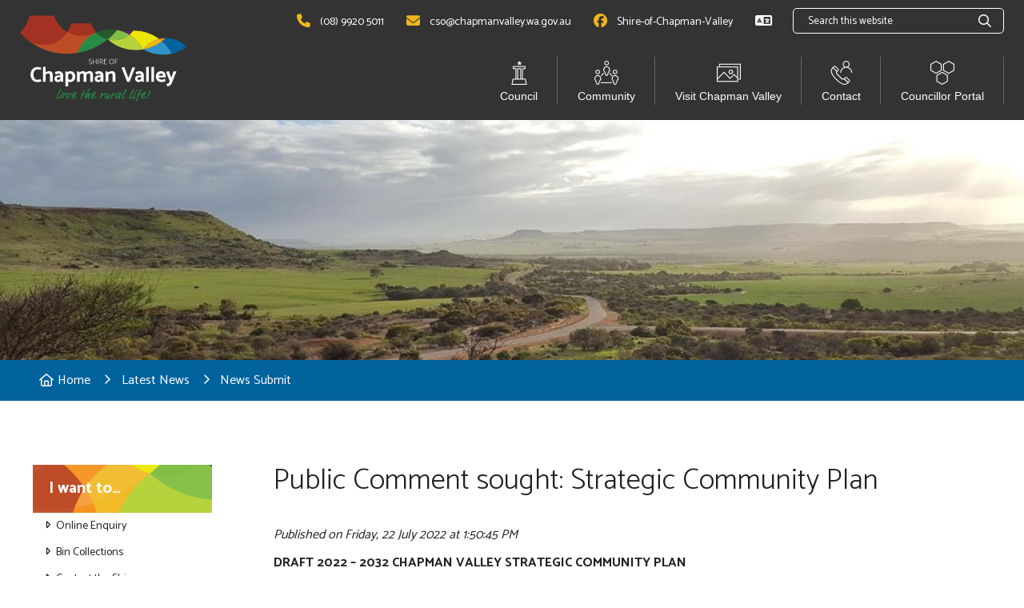

--- FILE ---
content_type: text/html; charset=utf-8
request_url: https://www.chapmanvalley.wa.gov.au/news/public-comment-sought-strategic-community-plan/327
body_size: 91131
content:


<!--template-doctype-start-->
<!DOCTYPE html>
<!--template-doctype-end-->
<html lang="en" xmlns="http://www.w3.org/1999/xhtml">
<head><title>
	News Story - Public Comment sought: Strategic Community Plan &raquo; Shire of Chapman Valley
</title>
    <!--template-header-start-->
    <meta charset="utf-8" /><meta name="viewport" content="width=device-width, initial-scale=1.0" /><meta http-equiv="X-UA-Compatible" content="IE=edge" /><link rel="shortcut icon" href="/Profiles/chapmanvalley/includes/images/favicon.ico" /><link rel="apple-touch-icon" href="/Profiles/chapmanvalley/includes/images/favicon.png" /><link href="https://fonts.googleapis.com/css?family=Catamaran:300,400,700" rel="stylesheet" /><link href="https://cdn2.sparkcms.com.au/4x/font-awesome/v6/css/fontawesome-all.min.css" rel="stylesheet" /><link href="/profiles/chapmanvalley/Includes/CSS/CMS.min.css" rel="stylesheet" /><link href="/profiles/chapmanvalley/Includes/CSS/Bootstrap.min.css" rel="stylesheet" /><link href="/profiles/chapmanvalley/Includes/CSS/Layout.min.css" rel="stylesheet" /><link href="/profiles/chapmanvalley/Includes/CSS/aEditor.min.css" rel="stylesheet" /><link href="/profiles/shared/CSS/animate.css" rel="stylesheet" /><link href="/profiles/Shared/CSS/retina-icon.css" rel="stylesheet" />
    
    <script src="/profiles/chapmanvalley/Includes/Scripts/spark-scripts/jquery-3.6.0.min.js"></script>
    <script src="/profiles/chapmanvalley/Includes/Scripts/spark-scripts/bundle.min.js"></script>
    
    <script src="https://kendo.cdn.telerik.com/2022.2.510/js/kendo.all.min.js"></script>
    <link href="https://kendo.cdn.telerik.com/2022.2.510/styles/kendo.common.min.css" rel="stylesheet" /><link href="https://kendo.cdn.telerik.com/2022.2.510/styles/kendo.default.min.css" rel="stylesheet" />
    <script src="/Search/Controls/Scripts/dist/searchSuggestions.min.js"></script>
    
    <script src="/profiles/chapmanvalley/Includes/Scripts/plugins/anchorific.min.js"></script>
    <script src="/profiles/chapmanvalley/Includes/Scripts/plugins/lightbox.min.js"></script>
    <script src="/profiles/chapmanvalley/Includes/Scripts/plugins/equalize.min.js"></script>
    <script src="/profiles/chapmanvalley/Includes/Scripts/plugins/jquery.smartmenus.min.js"></script>
    <script src="/profiles/chapmanvalley/Includes/Scripts/plugins/owl.carousel.min.js"></script>
    <script src="/profiles/chapmanvalley/Includes/Scripts/plugins/owl.carousel.thumbs.min.js"></script>
    <script src="/profiles/chapmanvalley/Includes/Scripts/plugins/imagesloaded.pkgd.min.js"></script>
    <script src="/profiles/chapmanvalley/Includes/Scripts/plugins/jquery-imagefill.min.js"></script>
    <script src="/profiles/chapmanvalley/Includes/Scripts/plugins/jquery.matchHeight.min.js"></script>
    <script src="/profiles/chapmanvalley/Includes/Scripts/plugins/jquery.fancybox.min.js"></script>
    <script src="/profiles/chapmanvalley/Includes/Scripts/plugins/mediaelement-and-player.min.js"></script>
    <script src="/profiles/chapmanvalley/Includes/Scripts/plugins/mediaelement-and-player-plugins.min.js"></script>
    <script src="/profiles/chapmanvalley/Includes/Scripts/plugins/wcag-utils.min.js"></script>
    <script src="/profiles/chapmanvalley/Includes/Scripts/plugins/js.cookie.min.js"></script>
    <script src="/profiles/chapmanvalley/Includes/Scripts/plugins/wow.min.js"></script>
    
    
    <!--template-header-end-->
    
<!-- Google Tag Manager -->
<script>(function(w,d,s,l,i){w[l]=w[l]||[];w[l].push({'gtm.start':
new Date().getTime(),event:'gtm.js'});var f=d.getElementsByTagName(s)[0],
j=d.createElement(s),dl=l!='dataLayer'?'&l='+l:'';j.async=true;j.src=
'https://www.googletagmanager.com/gtm.js?id='+i+dl;f.parentNode.insertBefore(j,f);
})(window,document,'script','dataLayer','GTM-KWLR2DL');</script>
<!-- End Google Tag Manager --></head>
<body>
    <!--search_ignore_begin-->
    <form method="post" action="/news/public-comment-sought-strategic-community-plan/327" onsubmit="javascript:return WebForm_OnSubmit();" id="form1">
<div class="aspNetHidden">
<input type="hidden" name="__EVENTTARGET" id="__EVENTTARGET" value="" />
<input type="hidden" name="__EVENTARGUMENT" id="__EVENTARGUMENT" value="" />
<input type="hidden" name="__VIEWSTATE" id="__VIEWSTATE" value="KoDBHUXmG48lU8DQi8pijug9YRjhr1g9I1Hud1lVzpkpwagRGUcjV8U/Nrgs6RGY6hLL857lPFAXhAbQjzIF1syRlq5K0TdHc0WPc7O2yGPZuqLHgga/q441V05ONSMhovA4EGZ4wW7IVIFSZ/Tl9S/WT5GMv/hjwlMHt2Eo5LD8m/iHxYIZHXEkUEw1hBlAxXHbjc8JPDy7bb+mKwtOPNy+6xgaQtpiD6rsgVVPERQJo1jdX9ApIx/haHico/RVtQnYcXk+LZKI4mrTnZoWcitJmCvaodEFOLw1fkrHBmP3WyTrKFB1dZ5qK8v2aiaWSWLAv76VcLG/JGH0q30GMsQQKNRb1r+BN3SSIRE4D8CScYT4EDem5ScNPTsfSOuaVH6DKoVNY/or1AmzlnXmLzgSOju3QWVpjTdmmr9I2umFm0aQcNaRAxito9UqnPQDuhTCUE4jxAC9qdLHRBDNYZ9QmmOoYr+eY4wgTDLf0tv7rHtUcsrf3COt9Cv1x2F+s2jaXfr/ubJV3i8nJQ79BzmM8Pw8neBAcnAs6CSzHPR3IOQrW+TVBqR/Vq5gJZecbJY7uREbEHxgLMd+BfpmDza8VN6Y/f14VF5UNJfhT/4cY2/oH1wXnsvAlbXIhvL0xsbddpNFscvanEY00G21RKiJjl+jZ+5ijGCGmNM8k7iaDaTSGzyYBG+zUFJyFnQkeCrZ/y2LRf6Krwro0qPKf5x0JkDUsEtfcjnoU/MJdce4tQKChru9tct7USOA3kTcEoXu7HDl+kRq0XWpnnR2k5uyOnOpoYudQvzcKgUZeTb9pAgxekQx7WnDk2YAHd2jDI5Qh+WYKO4iQrBZDDw2hl6pExeZX02CrHwk53iP8PcM86LQ+g5S4ABcXPDDYvpVR51bFeCuMAjvsqVEkf0w/gjOAzYWIHsFbcpNt5EXWf5sLbHBN9/pksPSA7Kc9zObY1Nf6KyciGypMlJCdzc+P3KM8oRSxHxwoUq6k2TNCZuZoZb19bYg39Vx+W2xNtDGRPeQSKCJghmFbMZAP7kT9EvT35STtoGZoWCgLmE0MBHJpxelApINNu4omW+MvxS/TC30ENDEeDCj0kHHU1XuBSDGXSJShRUfCQrXTCYyI0NvEBKNoBr7KmG/icDDwJvoa6H90FMTbLoc4h5B6jfUOlsbFY3YmLq1bmekYbXlo6r/BP7zApkdz1KQ8mUXk93osY8QPP3P+1DYHwuXtcZCmmtIH4yzFJHQfHFK7x43t5cYAprK7lSE5Tyz9tq5MLTSNOqbVE1wsG+1Me/ry0AgNE8ewRy9K0+ehiKBAGEXVQiI65NZnHLyQVL6nC702zrmxguHtMYs/gqDYLTuyS203Rg+9ipatFRV0U1M5SSaiwHAaDLlHGc1sdb35NjNjixASPSYoL3ajihmqMtH7SfqmeUHovPub+WJVs2TRG590XUGJax3CHxlvvHSNuicsvHTtL99KG1JWx9CmYtGvnL/H3UrkqjyENHOUFihHfW2uklSOn+bYF5sl19wbGoHUowUKd18NW6nPlp2Tpd85gh8Akr/QnGFPjr2ye1QeqBNjhNHKnsjQywU9TrUrBy/lpC+mc/[base64]/8novRSfIA3A1k4zizFzlcBhGbhIrGfMdPLXtt/BhLTlkVH5tT5bKDQvfenpaJHlXxJwKqLsqaV0hiHNPMpp/vJ8AazY6Pm5e3ecL285Vwf0S2LEQDgTNprTWQWO1M7WtvkgWBO+HOagjeYh1XCZpI9RB47TwrnlXZrjXwLHgKuvgkF64r+9axDXf0mb8Q5CL14qtadEbjkJzbyoWar2h03CdEDh8IXf6uiQFo28b1X4vXu25VImeuwjyMmvd91nB/xAp60ufuiEf0PoimY3g9Dxml3+0GgZDnDLH1KJba5ucHf3QFmk1jAdIpBJyqAnFWmm6+3/Fhx7UliGJgKIPnpESCE3mdtq/teydJ1Df+iHVeitGDCu+gcJUIhBVY2jEYTLMYvdOgzI6bDxaWFRS9Lr2u4dzh53Qupql5mrhqyxE9pfMiTJJ6MrpjSbLybD7JnvcU4868qew/bIVFLF2Zb5dp+k8GZsCf4UOWTiFl6/dKYG5lR7/W0dNP/PHA1uxKzMlGx/fiUFyY037knjkL44AZD1/O/1DrOWaXrtt6HzKfy3eeTKHSCA3A5SaCK9W58Y4z8sIhQILzxZkM5p0teOgDGcbpEje6M/NwLFDynuYj/FwNE0jVE45ncdPMIlsafALsX0UpRFWurhxk1FsBGvbDhCpM4RQFsucEiSqLjkrVPsXTApZn1rAtvGBcwAIEV6S5W5ilZnGKru9OvluKGPBnjulgBNOjf0nZ+Rcez1rMARJDesEolpr9wkC4MZEfAMw6vMhrbxDW2pRSa+xXUEMxGvag/tRaymXKowskltIwedEcjW2RYorcgdHIl7KGe5y3lwwAzoZacd/w1lnIcA/[base64]/W7bqrjvt73IPZEzQWAoTmseztTAJIgw6eJwuh/UZ+Z5AWxedshxrWEIktvgdlKsZpBrZbqXYQYR9A+gNiEIddquiQyctiiyKKAPgSyX1ygzyVt05QxFw3hPu72mbyZUpfhrVPJvvb08LAHLHS/sMd/P+d5x9no0IB1cUwcx5aoarNPh+ljSyqH7gSTl01r1EqMFCtvcknm3sDyaISOo/CDp5XmkR5J3/tC57jmREp+aW09NlCCd9QGzteXXOuZaI3p6xdDmRFG2VuazZWEmojBlwZWe2mQrCUVRVW6HIGiQLlvBDdwXB4MZN+bfPqrMjtSzZxRpprDDkk3uk/T9hi/Hm6Or31R3J6MSxJSMFoaAuynJSym8ppi9NkVpYcMvTxu5zpE+B6ndMxV4Xl/zjeT28sM3dlo2lG++ctwPj9ReLDaea4mjNNeqEqUl1D30/7sO8EnNKphXpcu+Jy/PGVEJ3UHpudMTbkjy9AUZ90mP/cg5tnV3CWa+J5z08uc0cC5Oe2AZRX0Pavl5W2OUEXbi8biJF08XJ1D0fE9dFLAxApwnMMEMP3epYXcvy3yWcCw26E0pq2awaGalJ8h3PZu+trS2vqpJTYQqcR8PtWshIJeevwD1SZq4GZz78Q/f3sm19EwWS8A2ph61D7LftW6VztNUmujcmiMJ5n9y/tu2eHQWx77rjAbxyUTefDoIanqlfT9rN6wdW7YOMonMHZfDOK4AI6zeOOxgHflD30sdgBHk4KoRC9o7F8r2F+MQzBy27s064y2XxT/HZG/Jv+EZMfoZUbF3X6rjMczNPaHXTgIP1KMYUJJmEQ+2cy60DMFhi2Er7wEijqEGPghUiksUt7Nl67y2gXykrw3sMfrdLTfnZAV4VHg4Q4LW6/BvfQAR4EGE6PLgk8arRj5vUSbtnHZPSCJO+z4C32P+U6wm1+6Lus0p5TGd2frKk8xwQCR/OBKTVGB084GzUx2fHxc2K5/XnSQb1EfmmtIVeRdMP6oWseB6I/ZiQWq1YsZw45tZzeVcxjCJN63zvase+qx9Nu1U0QeMQ0ykbbadMjPFlk3YNstACEQD3TofEOmgm3zHnJP50QfFizwrh0tzgiHwjGmhRgdCa2LBDFBgegfOonQr5h3ww+2YETpcxjJGJW8L8XVua57BF6bK2M75cudamE3ETLKn4nAkEBa/HXUearQaoHcp2g0xb7FA9FXcX/0v9Ok7iU7ltmYJDJQV/0enDW2+cNFaHFAWLidX4ikTFzqMuiKX4/zWNtij1fx1RC6PeX8CnsJ/UwkHDHDC3c1vdi5AqcQnvf78Z3drcRHcBg2mTsk7voWbsSfzm+C6JaL8MsKbwdKykse9K0yJmI7MtnTopLNvFqE/1qHXs/EQPAulOCnTGS8mv3Ve/zgKzPP535U/ct6lQA6D23UqNb73M7PXcZ7y9l/JlBn6EoQxd3m/AYoJd4pLgPlmH/gDLrXb5dZxYGHykr9Y0MSxAxV88YXnQWzfJPb3P1FO0QH03S4VImt306ka8QNKn/fMwd2vXRiiCphGFlATTeVRw2vAXKoQXt/GcpB6s9+hPOl5Ou1jg6sSOM70Rls3RLTsby6rkD49pEHkwETaqEkaqCwPKlW6WJTonaVnA0xkhdjNSo1yExXVW0C3kkbPGnq80BL2Ht0y80HDrDzwtWLZF4LgI3wImqd/qiRnYVyTbM5isU1Z2tGiLp2XeWB6Nmz6vZN8fwxk4tI6J93MY9C2Efg2Uy3p6Ol1Mev+tAVdzIpRF8wNgTKnKsYQ8wjU2LGLLNiozZNBb1DXqE0L0YLoeWfTzPrOHIovtt/gpij9moaJ5DsQRtyBJ4NqY+x/2s07V5xIdAaJD7xKMJ+ZYNbgjUDzYlMCtnOMRQ4OJz+b0RWOP5QV76d36/v3i62ACcBrTl9yWob/SVdqD2H0cnp0DNLEB2HsVIwdbkIMkhQYsiD2yerUmgc7hXLlRabRWpOGYmIVIm/J49EWWQNeYOzox5MBPJDOlOoXFGE6m7xpByYVUYvkdN3RQf8alY2/CWKJapFh5Bh2T8E7FcVBrw2ACQHph1PMkNMZS4LTKVMFauoUXNADrxZ54QpXnpQYNhxDbrc74a2joQJOon/L9q/ny4VUMuZgF0BXZbRrd7m4dOkEd68U2Khh0ofuMEh+2asNGxvc8CFmnJW81/TppdjMyYh4NhYPfQnOZQ28RpcKAnMtCL/hvE1yFHxbqfhTFE01N9tWncjVyvFBOz7LKSJSPTmb10PO9WSsj681GnxAD6t80ITXDPHB5K8s93lpS4El4zFrM4M8vQleAAPY8/e2uHETUAeniNvSnur61g19kKjuM+qgBY6la4lEXqByHYGaXK94I4aNBSvWJlQrTVcKIojsU4CK7QRsqHpJVBxqxgcIbiWK/rozVAPm1LVY2qwn8UiQ7gP0X9mAurw3lDc9b9CeX2mHyHwWAI3knW4a1qMO6zV33g8Ff704hZEWZNTLqNsPbU7uhmgcoPgCIiS+vSm7Fe+KyCBwsr/4LALDNMotK/[base64]/T+2j4NDeCWD6ButfRL6jc1TAYd+xJYr6x9bslztSkiNszaxo0+Jrg70hgYUSFodyiXNKDHqGO279at8QkMVpGaFA00oeBK1vKPjpdtcSc5RaF6/H2+ePciRTrSVHRsm9oY+f4DfvN5aF3bH4ZtBZO3Fk4upn5nVZH+35IYWP59BgXhWhv/YBSWg258IJfJ9X82qHRuR/9to/h/bOXymUd6U3utEI7t1KWxr+YhA/sjgdw60Qvv+jyRsmwMjqM4lFG6F1CYOhtos9gAszT1N4BqfMuNXhxkStE41Mkwg3UalNsLQ6SUN6QJpKoaJbi9NMR0cnBBv1M1NvAH+96sRmDu3NwQTsvO0SeJexz+xPV9jzvK4UewYbG4FPNfnh11fqRzmcECM6Gc5cWmDfAh185NKp/ZTcZHUh2s0FnTinMPQy/ViDGzdZ+tEzjfjG74Ut3MfIDcKIt7p+BDbTU4mDZnZY9stmzfwioZ5mUbNXEEeBYcTugv/fqDbqAn44vNx8UI7fr/wXGPKpdK6Ae1U59dNtmvNeDfsyIpEUeLpaqfJlFLLg4yiowpeOsonYpe7BtJuz/40hRwqnMIs26SulfokyB7cA4YEi683SkMq6ao4L9uSYteInkLV2SPsa/FT1O/J1ei3YseCMBUOg4EAhZy81KiUYued5R20JoYoeSWEXXjsWK9OHQWk3HFMRNtMtgIIjxuKlYy6joOVykMtrD/weH7fBIh6vTAOavja3kaNtFF65pcBY3nu7mDEntlU5qYQkQ9LBwp6Dg7bym6FhNCf9+RCD1x3RVEipp2xNyHPvZK76DtgyQA6K0BqaqVWleByLz6DxFUTKlvQYW+02W2IRL+cFH/hAvkDclnSTrYh3VPCk1gKkYuXeTVwG2ZD5En/+YkL8WdsIJREOQn58Ame8avrIz3/xUpjT1lJynmeVWUdRGbOpFZjWF8+w51QBtkHrRxMUh/JscPw2psd11sSeCNYD4WLhbKfHXy2kzEYLx9G9kdFjIaxIXNWPh+K1X4X+LJBVnxjLl/6U+l2oLS4wkCaxdG1Oyh3wHspJX17Rpo293VghINGNmj28i5wXsMIpTcvbNhJYSMR1823x8+TQWxYWMMUi3/[base64]/1eqWWL09TfOI4RbLkiNukI3xYV/gf6AeB4LXOQjEgFAPkZskDVhyxno/FU90iGCV40kEwhU67taoY+Jk0V89TLqTglJyI19NUNap7L6SufrUGLCRAJMnFxspjCQXvHdx3BT5hqWqw/DY8vJcFxZsFQaKXHpoE7g96t7f74ZIz8/8mr3PLGcHoZDE9/oACqU2/GSFLv06Q4ljssagZLDrR8tVYB/DKp1WDTFJNglaeWFLEBwZAOCQJWVkpRQpHnoSxdO84CE2Ram7n/H3Qle6cOVnlVMNrjBRmVc5fSxlR2q6l8wYi3oyyneEw7v/hF5A1+ioJuAzVUnYn4aDK0h1Ei1VzmjLhFycXlya2e5f0oAb3fPUcXbxDU974doCiGpjOXKAnf1VD/EkQFEEZVBGSYHYpgavSVoU7ocnAFgS7fVIud4zRkJxn8rO7VcAb0VzbFdH7RuokKILiggVV0FHsZ0rkAGpdhKe3BWOauB5oagzEewrc9y/h+CjArCk1zDSoR/GPkvEmWczP5UnzkMm218SIO/tXwntmJA8fCxaVIRtGm0wAhDFvMyweNq7tGvtnyYwyprwmWAj2m6b+5v77IPIADMKxCxZgX8PwATE02X6Fl9WkeKNEsYCU3TPI30Krst1iR3LCpkQ0qxT/bnUWUJNg9DmgKcOahnEBCL6g2iQp36xvdBAfS0ild5UY37P2FhSflsxCwpnR88YGK89LzSAexMjU7NVt+J92CYzEWbY7/LPdhMfi7YANmgvq8Zx1mF7Gurxb43TVmvHIP/me/tv0Mk7I/n+BWfw3as6TtYKP7bd5VEhBYApN42nx7WuADLxzfeQ+pJGdOJ2awdfk1AWZhjFN8CgC7KxRrG43651z3Vdaqqbcg5WCODKV7WBmJigY0Ex4vNhMttRla8mnPPwfaL7bFI/QUm8ISXqrNDk5hbBZ3kBRDp/TRkRi5+XOzFGF2aYUFk24d0Io2WmOtNqGZ/mNH7g8XKkq2KeJIbCs3TXqnj7Gv7Y3kaFM+PGf7mPlE/LX8DA8phNTKKWE4/GVpWpA+DRv63BtoRQs0CrQ38WW48sw0iawoPRHcRe53i9Cu+E3THQc0fwb/obUZ9MSztogW0uFketzBblunW6FjRaquOw2HCOLEAn7VfjsFAl+lzKaJ97bDs5daVLX3iWNRF3CPjiHx33KtfbuKvG2hoVOA68Cb2k9evci4/OAtCa1Z6SDBLpJmHfTvYd5tSff7oyb53ocNnQ1jJKms8zVrqKigStuY/YWXkFhbauUJs2pv5gz6DiU8/8HepltPpKDoG8eVqEvyWz7k754R/hTxUfy3bAd9NT3/780ztTdGZeVSaQuGC/1fOlMfF/cXRrlVkbu5foqjyOykFvNcV/Hyw6sypGPKE/[base64]/GwVsg2HbN/[base64]/lNLDz4B4G50WGZA/HmyJUhqA2o9bYKgcPF/IKFz43nVMFPUev2kPpS0ssShnUuYJwNK6Qw67EvxwXP3A/SYPlGbl65WUSDJt1qjYcW0HxP9L4qPgoCi3eL0evGY2XMbNI6FMPrItyND4ZklEt9WSTbwq+4SSxKzr7lGTw0IezBdFD1ZxrOGSCiYv37pdOoEhCrwTJrjgp8yUwNPntM9gJvbUkDrVsgQr0KMuD9kIZyQsEoWOX2MeqC1PhzPuwr9gC/WNbU98f4A9yitWNQ/B4DJ0759Pvo/tsAUC7FpkhFE4l9IdEdlsFXHrWxBkAU5Zq0TnuLCSVNJQ3njLwZhfFXbo5blyImCacyjy2P21+IlmgcOrYh06LIVP3Lan2+Ddi9vlo2tQzMlkVFd8hlN8F/FE1RBYpPYG8eLIwbHtbt/WfVJBjoozdZDF2FAdHJ9fZC0N4AVY5TRYja0Z+Moh+G1jWkECnU3uupcTmRK+g5Tg0aYra5/dq3ixlR5Q0v1cNV/WxBlPEnG2hc5UizTvfxC8U7kBuUVQhg3TsSqjIb+LyebX/p5ixPjCGH7NkYeR3gfm9QfKg8BNXHEMztOBpQ6WYVjBEqdhGJe3JjpsORAqXr5C0c2Lsr3YVxAG9cQCpIGXQGCymGLK9m5HzY697UeA6Mivfvu2nXskUNRsMU/D9Hnzghxeyx4cMJcLgW6bb1BQxdyhVhnpRmw1stU5CjkaTjcoEsIHC86I+zqSdzIrFgoVZNk+G6usLwg5lolvoylrCccPGrCdRV1auRs04r73moSbt3J/a6qsOg7lU0pQvtpfOzsxMC78VEykWJWG+VJwAbtO0jQhlZvpdGOs15TLU/YJRXQre3UBYVlpn1w3lrZiqlWlbrnUZ0ovfCUtQDMip10n2oitDcxCHAyP+KxoEF8uh4OGI5pOeNMBt/J3Np3CkwbvYs7BdAvHTBshYlHNuirNqaeDEVD48dS6khuyb5GVIyup7pSo6hwrrKpjNyurhzLnN44/BhRgvirspKYKgoM9xAMZiIujgpQmseqzi6jFSyY7cr8q7n+HI6fTmXHpYO+m72EeugoTF/i820USt4HSqt9pPjmyUuVdYKwtGeqgk8qmF6l+8hpnhdkpKh2Buc1yflRzUJqFmqQWyo3OKvmhzaNOTmt99ONKOJ5lcWdXZeUz7pSgHWozjmLqMM8P0dTX/cYvpy/[base64]/CJcLdnZ8r6d0A6OeoZwXB9lE5p7c2yAaZEwV/CdxpMIrMFMuNO6jU18P/ZqFUZYtWZPLsXT6G1aY3NMbe9OuSnGerLrLBaypq2QdLQVP8BAF51eTSult6XHr9cQMqOHN5txXbm6km8jkgsnE9JPXJU+p2CBkc3SYLeuL4P4ycxRZd3AjTWtxocYL/pPB257yJIy7Xus2d1la8kAbInfgLFW5Pt8hz5WL1vkFGpI8h7yKTxNFa8o/tIMM+4iP4DR12URd035yTV/nIf/F0ZjPwlpnol0QaDfz86QJ+8YtTv6E1QOOfAcztjyluDZAZ47JHOXNSv86/uayd94SgRCG60+OrFFtFDaiGZe+opCcC9Zm8qeYaDKUe0Q9DiHSvqTS8o9r1pDyiBhLNPAN1z0JmynMHUw6uGE76Is47yXC72BJtVba+vzAAlrBtpjMV1pk/IToNj2RrOSn2BEWbFD7r4BvPKtw//MF8GKxdR2S8acIneY7Cwz4d/NmeUhziemAG6ysEpPwh1oJ1iJIXJcKpaIk/O1U9G787tkaLS76g+GNcNfGptGnHLp+Uz9SEKn31IPPjF3Gi1ZtGIOrqvZ2Wx/I6KOUFQesXVQSYpCFZKRrLXoFqKUDi8q/lSRQZ2d68JJQWGjFZxFK1yF6bCiZ8ijDAJ1MhvWIpYEfeluRQS4Grz/Ep+CKZ7Xw4nDxvieJifGUESS6/dxtVnK/Cc456kqici8N7dSwNpKEKQDC48YYmTedZ4dPuF8prR4KB3YGKckkUWH8Ucxhs5hIwD5BJ2kp4dKLMAHjCFG31QwQenab4ETDbdMFGw1g7lUF7e/N5p0OMhW1VofQFcHGSasXME5qPbNxn/bqbCukhfjct7opdgTiN3p81i5p/9PWRn+kRxURvCN6sELhv0MYh6oH/4GYsWZ8TvGqhyf7prI5N6QvwIoOG9f0UodwqzxZbtZe5HB/[base64]/oXKeQuEX6ruKPVT894LLrQbMO8qdZU4/i3X1lihNVmFZLn68e/zASajp3Pnbj0+RXhNemqCTbIRu6RWyc6b68IUto98gukhhilp2Zupu9Uz7pCiUKiUZ9v+Y2SxHOr66pMfVItKleZNWRLFIFkW0vJuLSKRzYypHsT60r/Fhc1mXLs3yY1gOYe/P0RqP3pW+Rq/P3Dl/i2y8/uPg49xS9OIdmiehkmVW1WGQv6a7WnjzQJURKa8vM9VeLRHaXBhBu3TAXGQldpe7EQb62sQINrmGJfdy7EvmGitOoOTAY/K9MpBWSNNUhDMBqhV/vgfg3wFbCswzkCynfRLlX2RolTz9Fs397bP7fKgqtV4W5/M2l+KV4WmSBJ0Zub+sPtLWldUxNSlcaAzp+Ubv7C6jmloyqrEFRf3yuawv67GQmzxgmR3kdYLFdf4GMPOxz03KI8WmtDUPkrnRLCq5hhLIh25T1Uy6TbQxsG1RzdLAhN2OmFV0+6ZW3nQUm3MK6PGuFpg1aVOZRyC3pyUAyYZyO4dWjtMfL0gtpoOm9SYW1p4AhW6b/IlQbB+5byEOC+QI0NTXBQzpI+++cFZEFn9Kt6Oi7jhvaEF6E918ZOSaA4h+tzo2OUFjUsqlKjbTJYwtcG3R6lbd66aEqKOuY8sED5zoiW1hHSdJ2LPa6TvsbAzfvUoJ9TpWoovxwhjh+WdpZKl/5AlHYJlNUP0b3xXfxANTQgV/LCggGFMAf3n2qKEJex4GvnYXE6ihwplJIah27y69UB57HscTQ8BJ4GAK9bG9lANRHu8c8IN5LEzEH+wXSAvgm7ZOd08jf9VeQHsyuyJhHv0rdaF1Xg8M/laDRdcX/yhRwLQWxN5XcEgb2o5Yeim8DtDJAYVEs3+bQ3t5vE+WJH+rLwmf1M0ZwpZitpdvO/4TH/XkFO13YtUzCyszTa6mnK9xgBbWSGTIB7udeyA8q5ympsN3jKqlhgYQ/Y0Yk6elvqWwecllU4tB5JGyAkbaYtb3ee0hs8sLEZKqEW8GPnnX92jXF1L7hfc/8Io9Ce+gGjI+zoEbuRN8m1z6+PzcTuD8YYvO5Hbxn2PYDXJ+D6nKJqioujKDcLVv0CfugesbTVgHUhT47e9SWja5N5j/w82VjYrp9/yrmFoBdw4LIArDyIUdd7+pgLHnrNC6sULct0367GPmsx0nbODQqYo6jYirQrsK3oQOq+DJSUH9UnJbYJ4kUKFCtymJwF7McawKF5xCUjVnH1nBy2XabmyYOBdXFzO1CuzgMIGTagdk3GHjZ73jb0qeeiQKX5+P9DUncubxIbZLrv8SV+/+peZSWG91/NCTFsYqAoGM2cJ9Q1sTbY40JJjMg4ipIpDXaYzqCEJKkODKnOAlEzmfo+70AMpYu1ltXI39dpfuknWazegfa53pYm+Inn7fx/+SdaGmpe/kzLNvtpVsisFZRhp5JuBfrxZlu3zZwqvrmPGdNGr5XdIeye7Jev/Cb5IC+iyPM4+6YQ5J5fbms/RHjHVV2mMolP61nNxh4kTszFlAnFqqgoaG+l7zzlbb6XZ3C7RYMA2v4AGgTMIilnbAKChQSsf3HRAsDiLjOdm75cddssLJB+rt/H4uRCRvEFvKyk7H0XdtaoqyW3iE45rBSFEafm/NBfSoNCndPjo/68SfK8NDzjpi2CDJJPwtYz1rjK+F6sNGsrAJZ/Zin8CObhWV8D/msGwMvfvv3IeI7Imgpo4bfeR/4inmCGT3yhS+9epok2pPnrdvsi0TqTFXKagFyMBBZzDynNAwAlnpEkoAfsxc6SM8rnpHH9htXqAq5EjT5BtSC48zP5tTsvP9T1Cs30xpt85RzDG0IduWbWNy4pYAx4bF2aHVxxH/fksjDlIBdt5OV3imzT/UfMZ2RsYhyLlj1qO/USVrNZxIw+t5bBNu0ukFsM+OgIcQvUqTPM6Qude4IXq54JXnz90Xlav0w8BO+6m0omf8uJQXZTcQY9g8BdezNiWgeEDP6THLS5BEY1L4Kj9VdAYviYpXw3B+M3PtgTwzwZxW76CVIjoxuPcvPHaFmVQsIYJ7vrE0Ebsfels4OWPJe0mQvp+OdZtQQ/QGlsQJmCsl0sknPYr8kfWM36HZbb+WMyR1PcjIlucMaQOOOzpf3YfxF9XVRcEfWGnnWh8yBnk+Fac0Dl1UvWJAmU1m0UlDKMlhLz4Sxk/Gt7pXOUQ4tHVGbBZn7es4RrJl6kajHKmeaC8P83G1dnKQbH3k4S6nwfkM/[base64]/G0VYosDMLdEfqvCC2krXfI1sifJgt6NIgztwe+UQiTTVnhaAuUBrtJb5znckd+vQhn2TnY3QbsYmAc8sfuqXAUIzgjqUGycc47+eVbfxosQMr82d/6CbZuqgc7HSC5pqX48yWNSPFvH/e2pK81MSEb9fpEHGX9Ht/850sY2Gx+hlL0rnJIRJ+3bgST/4ZlPUTg2ZnQI+vRIrUM3SI8S26fEDftHlWkyLhNDj0Cr/n4QCfc+AvejzP6CLe/tp3OWNKHtXQh5q1nIlfYKbnG6IYrP2QJEQ0AIr6lPM4zEKXQTzS1qQtT5XiY5KEbpZX/jGr+fx+da0hzzbQzFnKg2f2zGl23t/zC+7YgS+KYHPes4SO1MKTzOmoBCD/[base64]/gnbAzlZE69cv+KpqCG2Gain7rzeDsDiQ4rcqtM2QGkra+Qn1JijLP93qhX7XYnvBuPp2rtYcRUSW2fQV6cPfRwiBsCWAjHNCyyCKxdPl0n6yfH5dNX8+c/zmUqxhT/w75M+ozffrh2x+4rNS2+dcBUglgTCXWWw+HoStoKieyM+sN+FOw+EEPpJXXvo9CrpPykMuNgSP+KragPicE/dLZuxF3lsmT1LJhJ0SB+jtI2N6QR37WiKO0yaXM3DM1Iz1lDGKLzQ841j11y+HpVAeJ2rMHM6tQnOOmG06mfwYL/z5a7U93QZCONnszv4D2J0Pu4XyihaxaGQhPeS7PXTRkuw1o92zIoI2PxH+fDCGf+9NShie06psNEK8LpPoqdpnw+5OqFwjm1Ax4HI6QyIZhWUn411ufH3oFWGaqP5d5ITD1MXAg/HLBziXZHy6uia2q0UBb15+e0IDIFiANT+5FhVdepkbDomH7CRmRMLS25II0OnwV1lq1+fFCjGWgoqxKPnACC5H7DYIFSon/LQzZsQCHsbjtWB4vSjjbe2ADnwwgNY384v/3eaPl/GVAYqeuZCSIjyM2RyDDjXADQ4JLOitAcH1SgN1kqqRB+SU2r3l6royKkqRN0tLJCwdoiLns0TUcY37+AKFH/tOSKCPu8SK8/mhWUHxLZ2jXNmeRBjnbq9ji9zI7IKblnaPZ1gUpOmmscaJKmV0b6Vy6crpYyB/Vx8CLhsYPxZ9N4LHC8ObW9rV8Qfo3u77ki5oXz1DigO35TC1JjtFdKQekIDyfUJpObSBiC4fiZbbpipeIQyRP8ZQwnD4rHScNBxrsZcctmoKx5ytvbmeZv9r1rJV5Wd5TvxHQcPiQ772H/UCC4ZK26azBKmT5+NiCzuRvGPRY9yR4W/X0bC975+wI85csqv9nFskZPuYgk5imd1oCzYZb/fWmNgMDp9DkusfwnE9wxyB8EGw8/FKFgmjJwd9PFo3h3Kfpio9ekkvBiZ2ab9mM7yqVSBuoAqDjoS7/2Ss/mhqfEQJCd2/Ap9rifcIuL/ksD5Oqx6VtzHhyMV13WeK47WeXB+dHD3A0QKgaOkKQCdGSxijbgSDjCmIFNWuW5PG7Is+0tRTtXndEFrOEvSwJtP0VM1xpCL22TtGYOhN//Sv6U89xgmKvipgwYptAp0MoRgtsWIX4OMfXpqQ+yZZ95nTW0ELw0foHIaGLRGodm85mwYO8Ex1qQmDlQKVqpb0lnS7/[base64]/AgiNvDklig1Hg1g7eu/gBkl04M0jwcmjVCdxT2HXvv5ysyb40jXhRD523KPjoO/yIpeSg8BpcTq8j+1fj9VJ89XJthJm5xViEQ6qw7/dvWDiGjzLWlfd5FbOgHsnP81QPzQo2xACpVuriuRfOPqiOwJ6JPGxjmhUsD8CZV01m2DrdtztHF2NFPYqi5QhwXbtljohId3I83OFqMvkgOhWegfhwfMW75sqifdYaaPmOP716IegriEa0QCcuoQpX3TZfLXX7RpToQNIjwB0eIT9sr8Z6lMqB/VpTuCBlkawdXfod1bp0UYWROaR2/KwjZQth3ND5heZqI6qIumphHtyYcwx5cmMjpzuU4sLE0maqsTyT0JVEN3KyC4Gx+0XNxLb+mPcbfcJcbPKKgClg9K4kQaueerBCf0PkS6FF9+nmM714kG9CeIpxt124/bU8KrinDBH3NxsNkUXunmm47l7kMpxC4o8DTP09hDBFIaW64UN1flX1wNt0a8g1Y1/h+nztg/osC7wpvDUJXmGpFUZZXI4gEwo96ch/KWZzpWCDeBQaE/cfoyxyzshJ8Y1BwmQUDrPnJzChLiauMO5RYFqUCmbPCjzPNi/E0IYNdxWy859yfKBwkB1Yc3g1Q0myumB42+YDUy7VpD+xs+ox2unicGZQqSKQYcMQOtYm5IYjvuLu+/TiZdm+st9x3VZXLXaTWLxcsrSb+y6F1/fNi8x53UvY0cGtGJ73NwQlWkQwNBk+45V9naILjj+hy2oHDYDB79Sm1PpsGMhTvmzp4sDZLVBNM6FIg0M22hA5Vaw3P/jxvXLJS3fwSOM+31tCF+pqaqEHLFJtZ//e3gmccMyyoaJyvlKSJ7H+x2jlNeEzvsHhS7kTQ7BJL+8fDEDu5PxsJGFqbvzpWGznbxdPw6XoMQrs8qlYU/XL2XEiP053AtvglAKJ1uutGM0Pif0IO1uIXVbyy1Cs3jtrVY+m1BYRy0OSeZeYE8EAOGg5vNoNJVYbNHvgFj8eeTN+oWGfn/rJvXqBoRUJh1870TjVcAXDTquren+a/dcnrnk1HLeBkSCyogRJKcqUqLvFQHyYUqP3kZTsgvLQlKrGwacUUr7B6/3Y58Zfw2svth0YLzGqU1xcmaVBXBUMpfLqwPBU2o2xLHJ6wolRwVTl1w2pLGvgNlA6DcrkUnVSzY/OX3KT6xdyBFz6xbX225ieJl9QTLCHTj0OyWDd6B0usUfx5HyJ/PyhJZquMiN4o73JnMu7BuqHqlsQ8377FveT4trIMLHJZG9WM8rKYo1flKffP+CMKei2GqD1urYIX8AB51Hzi0eMsAgmUJOJuz8aGtyeFEoorO8x2Ze1sUEEu1kGnDxI7yJkBFptGLNAdUTdae5h3R3OUGWd/fnpbFcBR5MMsLBgO1TrlmkTfGpJBU7gaKDpTeNmETFqoVD4IfsE88/6Ih0oqoxyYA2blZd8qmzn40NrBLRSF/elIwovtR6dNG8d/jGlYVyyjND9WUHhDldyBKd48lRJcShwieOxMxcVZqzs0JrZZ9iVk/obUb5sDd8B/hTtbF1/Dc+IRZRkEPrHd9qm2cTSQ1nF4qE7M1qbzGxH4EKAAxVsesFGCrFUqP8AZFAhTN6+J9v+ufxiwAbzEM+hrfLV4HpDDxjKkyf65B8hlnv9Edz8ed5CObRbRjUroW/kpao+ERmCrLyLlKYdWFbeL2szRGE3pRdzps5cqWc/QA6NZm5vlGsbC18JQrEys2tfvCnCD1u1t9XoYlmeiglBOwzOgTLRZXpQDwAjiQppRLBKkUsvRb2bmyfolaLlGw4txmQzd3cYPtN27bfPiBkjLRW1bBXe82v5Hag7T6JgGWymrx+Fl/atcxEww3SumzGGddHXgIruyvfV8F5CSBOGjmApiUT7e5SwnIz3zp+eCE8QENmugssQKCgo+lC7AeFz6GWCvGoXrVqTxb1TdwUSjsmGbvWe9f39vAN8qu7RbC9K2oNgsMHKVp8K+PkHrDEKCU4UUrCPaxZTu16oNg5M0z9dEB10x9+BPXKHWfvsNNefC/KNmxcVn4ERdoGdPNbT6h8jRAz8tNUhJcdA2BlWkWdfGtG15uSzZVwrw2Hv1uQeJ5CFLw0esMDpkKw8yr8Hz5TTvEQ0VzoncD8u8C3ktk55RhF6xsrilWpgBJJdlhS6XvVRnO3P9bXhy91GJT7QkbSjTnZruCSEmm5St5Z/XzvJvQSW6K15ApSwLNj3xxvi5l/nqw2IXyCYW1OhFUW5gSSRUly5MsWg7+qTsnTLJEJn1gm4ep2XXeVQFCHYSiAQRybpFA1FZCTVGXikmcYhuM7SV199S9y9UoJcxs44ORTCNdout9zQSLVmFFGPdx4UhQx3M0K83Ou+PMRtLJeTW/JcSWBPkxbhcoUAzXApW5piNXm2vipmyvzxAaIO8SYiL24JuVP/[base64]/nevKogeJaH+TsNVlj2s6hXBXJLzDp9GQG/tmIxmbqRrPm7M/0Z/I5/ePD29I76TbmxHRqSegABIn2dCQX8KRmnHFy9EYVxeR7mgWln/bEl20vF1jlctX0bE/QQkf8WGNYmbFA84o/cKAnP59OJ8Z1HLLOchh+lqERjBNn+jU5NWizFw9GP23t4PDbGVFQKsyZoi4gINgVbLYclD/0lIKtV2Qc0rO1rQmV/Y/i943qPXsQhtUzaxOsGZ9sqKSoj6DpBXi4zpOC0bQ4DYkZJKt9Q7nsafk5ZnDNbT6QKcu/jDybUbayQlmtRewjQV6G+58KmP6cGC9IhPRV0b3a02KWKLuNDxxGlEscsr/vHbH4apPgC+cdWOtmfxMC+e0JfT4pb8rR3F1TbALYJuMk1uB70JAHSuqii7/kxYgZvjDIt/On3Fy9yJUP/iqjRT7v/hjJ38d6W9pv2xwA5J9E3oca/Tt8Lwj8dTOb+iaonbcdjaMFLx1BQIDMQT9+iif4pP4Zb3YOlMP4FFa212M/BAcbI7iFz5JCMIR6C4hDGFhbkYAIGmh1zSebeysOQN55nNKCDJXARnE7f4Kyizfz+5tr0sVld0gBuO7yXQbnhlPBFTTR9x6/QKKSI+AiUmreElvhTEUnkUWna8td/5/[base64]/hGGmHaCJKyrRD2VyNHmUdtmvx+iDylOJ2VbyerBVSxpauxYqDuKv8AsOwD0hdEs2dXPJ0RSgMQW7Zq9xUeAM5BvJkrFo4jtkmRYL2rqu6tXkQf0w/FzACejwBW5/P8qnckbc9u9Sd8Tl01G1ihRXnvR/zoqe/rRUXRXDC6BDl6sK1hXH+3LmGT+wU+4rrzSDF70Q1G5A4RCkU6Z4QFKbb7O3k9IiG/GeCDLd10f3c7tHhTP8LLfRZ4jS+7bd2Xxtv05juCgGhkrEcvXN8n3OsbeY2HxoZFBBwUu3OppMMQwhRvdVgi0HMCa/83yiqj+RTx469at/idj+HmUMOUxbIkBd6yZpAr4X/GUN72aKHNZFkPjQf3kOibw3xUt105HeKcnxBJh+Owq6vx28PjarSempJpSF09J/m3NLvGsCPCf8GBdMpx6xSLSrliWNLMzoRJtw/JRS8kE41q/6RciBk/yf4nCFXeIeqvy/okh1HfskICVP5DJ+vf7Z+1/IS+0neUNZZO9CxVdMMUYgW6jP4u8mgESErWey/ciDTqNbhJFI2VwjI+UQ3g1iZRfXBwvAb4rAcclLSK/ghX7pP9MSjqHV3LqMGWcRaMOm8DJrRt6WKpt+5L74UmHJNUYt+ubHSL2cxP2vskHkbFvLl/rcL+5dI1oq/F65mCe+pBtR6+qjwg1P6DjpO0CEypdZgg5jRHBBWslbmdCnS5yiUn1AYcfIjrjOfp3goYHpgdptxY2NKH2OdjedC18FPaxNguLPXO7JmQyDY7FxIFZyi6HqOpoVZsnRqqOhx64tNAWxLEV8dJlj/NrtJTx3Plject7/LBllDxWViiXxixpjRazru+vWEC89hj7xWctwqORQWWlJB5oCJFco97tOnu4sSx/[base64]/CClbFDaLSUAt+DIvH26l/FcccO3WiVfF0K78eqU+/aELFBSW0MqZwdahZIpvPOsLPUhNGG3qFFdNnS4In5iB06iM8o2BO+/J+63M9EbYcPqvDY3vk0qYH03FjLadhnSV7mNntIqP0NQxvqudOqf9Nkrd99g1b4HxXsFHW9bwnXloEe77PQcCvWvcxKlpxAz2Q84wlq8sNDZkdYt5O2iEK9CJllrAAHQQ+YzSnApnAkox8C4u9DlJE1ILu0sn9upz/AJVEIa+A5E6T021BeAyB/gbhfdT4bFSmhOEc7H8DngvNKaXawUZaNTqKAxDBsfIOiJSVR6wMkWCbpaVd/Kdx9r8r4uRrXnPzt+IskxcEP8g+76Lhuaf89BUWjbv3ZuGFuE7dpXxLZpOF2rsCv60lzs/jxbIEVNgBiVNB7MQ0tVzmHWeq5MoeVcsv6xnAoe9kUNVtfNmv83O4anbGQ3VA/zSPB4KovgvKHeu4dKzW/PXGDR5/zr2Zh17V4H/1k1ekI6avF2oDMYlfpHT+seWoVrJ5MVQC1InNC5Ex/Uji0I5o2rew/LXg9ZX4ZyA5OEk/POkBgORGGF9nPiFI7Z2uK8S4Ald1cIoRYcHINroIz5xhKyzJ84Xwjb4FXIMRi4vYjFNrsNrQYlfMCYEYJkNvp2N3t8tX7cH0oB34ho83tR4z0vSOCGat1eC7IDYxxMT9z1Xh17Rl69behUbTp7i68SzaTIEdE/[base64]/OvWcoxuCYvzgH4EwCqDIR/f4Adz4gtzbBRwD99b4Dr8VEXXN23A3PvPALLrulP5lFE9PqkDLE+tVLy88mkuE+uquagzktWl1toMUW+dOhV6JjwtT6JM7AgU/C0QhrECr6dGRh8rs+OjFVY0FibLwP6MHP1/9Jem91hAfQP/BpT5c0uYJxR5t7XuES0YWW79JY4YMG8XqGmCi/w7HFX6HILXp7vTR6b5dl187iOnWMAXLujIy0lSWWWg85vane/kfoWkTT/qX02rCGWAI3h3SLXn+d0w6pG6lwE7xmz+dv4WB2zJJhd0FNyukN5/+Rs6Ssl3/hvT8BdaOI74I6rlx4qmi3iqOoUMv/+mktpKGeU7LEHN" />
</div>

<script type="text/javascript">
//<![CDATA[
var theForm = document.forms['form1'];
if (!theForm) {
    theForm = document.form1;
}
function __doPostBack(eventTarget, eventArgument) {
    if (!theForm.onsubmit || (theForm.onsubmit() != false)) {
        theForm.__EVENTTARGET.value = eventTarget;
        theForm.__EVENTARGUMENT.value = eventArgument;
        theForm.submit();
    }
}
//]]>
</script>


<script src="/WebResource.axd?d=pynGkmcFUV13He1Qd6_TZIEdU2Ou_46ji-vgApkmBtPlnqcPORkVgDx6fLFfh7vc87-foA2&amp;t=638901829900000000" type="text/javascript"></script>


<script src="/ScriptResource.axd?d=1HpV3OVB0CaEXoaafcqmhpeP_k_C0whYfUws1iWc9hptPOfjaRORva2kQLwz594wIOQuRJb0uXhvFqDAIq8mTvGY88W5qKv8OB9p-FealLSKWz4mT1iTRWN-6fmZ_NJq6zLL2Q2&amp;t=7f7f23e2" type="text/javascript"></script>
<script src="/bundles/MsAjaxJs?v=KpOQnMfBL49Czhpn-KYfZHo2O2vIoYd2h_QpL2Cfgnc1" type="text/javascript"></script>
<script src="/bundles/WebFormsJs?v=x39SmKORtgFTY6MXBL1M7nPzFXmb9tjYzjLdwIl84V81" type="text/javascript"></script>
<script src="/ScriptResource.axd?d=8u3ngCqoRB16IXgFyG-fdmgOFGXOZY0eOooNIyYCC-vh_r6rXoFFXhEd9aWxNBtUGuDa6qAKPGsm9Wt07xb0BX0lWXeVVplEHoXz1osDkFesgx-h0&amp;t=49151084" type="text/javascript"></script>
<script src="/ScriptResource.axd?d=07MnSMeHHM2vCqrtOnuyaV0Tr9rxATcIfvM2OBee2QNzjXFgx8fTShX9To680IV34el0FLKaQs0TBvQO3MP1eHpg2p0p3cSahNG_1zvAfr2-i_HxraqZzzNKAmpEoSdY88i4bQ2&amp;t=49151084" type="text/javascript"></script>
<script type="text/javascript">
//<![CDATA[
function WebForm_OnSubmit() {
if (typeof(ValidatorOnSubmit) == "function" && ValidatorOnSubmit() == false) return false;
return true;
}
//]]>
</script>

<div class="aspNetHidden">

	<input type="hidden" name="__VIEWSTATEGENERATOR" id="__VIEWSTATEGENERATOR" value="011ABC36" />
	<input type="hidden" name="__EVENTVALIDATION" id="__EVENTVALIDATION" value="9YAWEndLPyrRZSj9QPwItZgATCfRubDhoPeApEkOFyfCQyE7PuLqI4JLsZNg8fF4yoUlMxOVw7vfYsIv5IB613LcLkc/9Kqra1/Z7Fk0hcx0LGQU" />
</div>
        <script type="text/javascript">
//<![CDATA[
Sys.WebForms.PageRequestManager._initialize('ctl00$ScriptManager1', 'form1', [], [], [], 90, 'ctl00');
//]]>
</script>

        <!--template-body-start-->
        <header class="site-header">
            <a href="#maincontent" class="hidden">Skip to content</a>
            <div id="site-header-container" class="container">
                <div class="site-logo">
                    <a href="/" title="Shire of Chapman Valley - Love the Rural Life!">
                        <img src="/profiles/chapmanvalley/Includes/Images/logo-white.svg" width="208" height="112" alt="Shire of Chapman Valley, Nabawa, Western Australia" />
                    </a>
                </div>
                <div class="site-links">
                    <a href="tel:+61899205011" data-toggle="tooltip" data-placement="bottom" title="Call Us"><span class="fa fa-phone" aria-hidden="true"></span><span class="text">(08) 9920 5011</span></a>
                    <a href="mailto:cso@chapmanvalley.wa.gov.au" data-toggle="tooltip" data-placement="bottom" title="Email Us"><span class="fa fa-envelope" aria-hidden="true"></span><span class="text">cso@chapmanvalley.wa.gov.au</span></a>
                    <a target="_blank" href="https://www.facebook.com/Shire-of-Chapman-Valley-284275998674936" data-toggle="tooltip" data-placement="bottom" title="View our Facebook Page"><span class="fab fa-facebook" aria-hidden="true"></span><span class="text">Shire-of-Chapman-Valley</span></a>
                    <a href="javascript:ToggleTranslate()" class="translate-trigger" data-toggle="tooltip" data-placement="bottom" title="Translate this page"><span class="fa fa-language" aria-hidden="true"></span><span class="hidden">Translate</span></a>
                </div>
                <div class="nav-triggers-mobile" id="mobile-navbar">
                    <a class="trigger" target="_blank" href="https://www.facebook.com/Shire-of-Chapman-Valley-284275998674936" data-toggle="tooltip" data-placement="bottom" title="View our Facebook Page"><span class="fab fa-facebook" aria-hidden="true"></span><span class="hidden">Facebook</span></a>
                    <a class="trigger" href="mailto:cso@chapmanvalley.wa.gov.au" title="cso@chapmanvalley.wa.gov.au"><span class="fa fa-envelope" aria-hidden="true"></span><span class="hidden">Email</span></a>
                    <a class="trigger" href="tel:+61899205011" title="(08) 9920 5011"><span class="fa fa-phone" aria-hidden="true"></span><span class="hidden">Phone</span></a>
                    <a class="trigger" href="javascript:ToggleTranslate()" title="Translate"><span class="fa fa-language" aria-hidden="true"></span><span class="hidden">Translate</span></a>
                    <span class="trigger" id="btn-search" data-sitetrigger=".site-search"><span class="fa fa-search"></span></span>
                    <span class="trigger" id="btn-menu"><span class="fa fa-bars"></span>Menu</span>
                </div>
                <div class="translate-tool">
                    
<div id="google_translate_element"></div>
<script type="text/javascript">
	function googleTranslateElementInit() {
		new google.translate.TranslateElement({ pageLanguage: 'en', includedLanguages: 'af,sq,ar,hy,az,eu,be,bg,ca,zh-CN,zh-TW,hr,cs,da,nl,et,tl,fi,fr,gl,ka,de,el,ht,iw,hi,hu,is,id,ga,it,ja,ko,lv,lt,mk,ms,mt,no,fa,pl,pt,ro,ru,sr,sk,sl,es,sw,sv,th,tr,uk,ur,vi,cy,yi', layout: google.translate.TranslateElement.InlineLayout.SIMPLE }, 'google_translate_element');
	}
</script>
<script type="text/javascript" src="https://translate.google.com/translate_a/element.js?cb=googleTranslateElementInit"></script>
                </div>
                <div class="search">
                    

<div class="search-wrapper">
    <div class="search-box">
        <span>
            <input name="searchInputHeader" placeholder="Search this website" aria-label="Website Search" class="search-input ac_input input-search-control" autocomplete="off" />
            <input value="" tabindex="0" class="btn-search-control search-btn fa" type="button"  aria-label="Search Button" />
        </span>
    </div>
</div>

                </div>
                <nav class="site-nav">
                    <ul id="nav-top" class="sm sm-simple" aria-label="Website menu"><li class="retina-education-learning-003"><a title="Council" href="javascript:doNothing(&#39;menu-3&#39;);">Council</a><ul><li><a title="Council - Council" href="javascript:doNothing(&#39;menu-11&#39;);">Council</a><ul><li><a title="Council - Council - About" href="/council/council/council.aspx">About</a></li><li><a title="Council - Council - Councillors" href="/council/council/councillors.aspx">Councillors</a><ul><li><a title="Council - Councillors - Elected Members Training" href="/council/council/councillors/elected-members-training.aspx">Elected Members Training</a></li></ul></li><li><a title="Council - Council - Staff" href="/council/council/staff.aspx">Staff</a></li><li><a title="Council - Council - Council Meetings" href="/council-meetings/">Council Meetings</a></li><li><a title="Council - Council - Employment" href="/council/council/employment.aspx">Employment</a></li><li><a title="Council - Council - Freeman of the Shire" href="/council/council/Freeman-of-the-Shire.aspx">Freeman of the Shire</a></li><li><a title="Council - Council - Elections" href="/council/council/elections.aspx">Elections</a></li><li><a title="Council - Council - District Map" target="_blank" href="https://www.chapmanvalley.wa.gov.au/profiles/chapmanvalley/assets/clientdata/socv_locality_boundaries_and_names.pdf">District Map</a></li></ul></li><li><a title="Council - Services" href="javascript:doNothing(&#39;menu-12&#39;);">Services</a><ul><li><a title="Council - Services - Building" href="/council/services/building-services.aspx">Building</a></li><li><a title="Council - Services - Planning and Development" href="/council/services/development-services.aspx">Planning &amp; Development</a><ul><li><a title="Services - Planning and Development - Dolbys Drive Structure Plan" href="/council/services/planning-and-development/dolbys-drive-structure-plan.aspx">Dolbys Drive Structure Plan</a></li></ul></li><li><a title="Council - Services - Bin Collection and Waste Management" href="/council/services/waste-management.aspx">Bin Collection &amp; Waste Management</a></li><li><a title="Council - Services - Works and Engineering" href="/council/services/works-engineering.aspx">Works &amp; Engineering</a></li><li><a title="Council - Services - Ranger Services" href="/council/services/ranger-services.aspx">Ranger Services</a><ul><li><a title="Services - Ranger Services - Pet Ownership" href="/council/services/ranger-services/pet-ownership.aspx">Pet Ownership</a></li><li><a title="Services - Ranger Services - Animal Control" href="/council/services/ranger-services/animal-control.aspx">Animal Control</a></li><li><a title="Services - Ranger Services - Feral Rabbit Control" href="/council/services/ranger-services/rabbit-control.aspx">Feral Rabbit Control</a></li></ul></li><li><a title="Council - Services - Environmental Health" href="/council/services/environmental-health.aspx">Environmental Health</a></li><li><a title="Council - Services - Rates" href="/council/services/rates.aspx">Rates</a></li><li><a title="Council - Services - Community Development" href="/council/services/community-development.aspx">Community Development</a></li><li><a title="Council - Services - Transport Licensing" href="/council/services/police-licensing.aspx">Transport Licensing</a></li><li><a title="Council - Services - Cemetery" href="/council/services/cemetery.aspx">Cemetery</a></li><li><a title="Council - Services - Local Safety and Emergency Services" href="/council/services/local-safety-emergency-services.aspx">Local Safety &amp; Emergency Services</a></li><li><a title="Council - Services - Library" href="/council/services/library.aspx">Library</a></li><li><a title="Council - Services - Economic Development" href="/council/services/economic-development.aspx">Economic Development</a></li></ul></li><li><a title="Council - News and Information" href="javascript:doNothing(&#39;menu-13&#39;);">News &amp; Information</a><ul><li><a title="Council - News and Information - Useful Links" href="/council/news-and-information/useful-links.aspx">Useful Links</a></li><li><a title="Council - News and Information - FireHarvest Bans" href="/council/news-and-information/harvest-bans.aspx">Fire/Harvest Bans</a></li><li><a title="Council - News and Information - Bushfire Control Officers and Brigade Details" href="/council/news-information/Bushfire-Control-Officers-and-Brigade-Details.aspx">Bushfire Control Officers and Brigade Details</a></li><li><a title="Council - News and Information - Fire Break Information" href="/council/news-and-information/fire-break-infromation.aspx">Fire Break Information</a></li></ul></li><li><a title="Council - Documents" href="javascript:doNothing(&#39;menu-14&#39;);">Documents</a><ul><li><a title="Council - Documents - Compliance Hub" href="/council/documents/compliance.aspx">Compliance Hub</a></li><li><a title="Council - Documents - Upcoming Council Meeting Agenda and Minutes" href="/council-meetings/">Upcoming Council Meeting Agenda &amp; Minutes</a></li><li><a title="Council - Documents - Past Council Meeting Agenda and Minutes" href="/council-meetings/past">Past Council Meeting Agenda &amp; Minutes</a></li><li><a title="Council - Documents - Committee Meetings" href="/council/documents/committee-meeting-minutes.aspx">Committee Meetings</a></li><li><a title="Council - Documents - Annual Electors Meetings" href="/council-meetings/annual-electors-meeting/past">Annual Electors Meetings</a></li><li><a title="Council - Documents - Local Laws" href="/documents/local-laws">Local Laws</a></li><li><a title="Council - Documents - Policies and Procedures" href="/documents/policies-and-procedures">Policies &amp; Procedures</a></li><li><a title="Council - Documents - Tenders" href="/documents/tenders">Tenders</a></li></ul></li></ul></li><li class="retina-business-047"><a title="Community" href="javascript:doNothing(&#39;menu-8&#39;);">Community</a><ul><li><a title="Community - Recovery- Tropical Cyclone Seroja" href="javascript:doNothing(&#39;menu-173&#39;);">Recovery- Tropical Cyclone Seroja</a><ul><li><a title="Community - Recovery- Tropical Cyclone Seroja - Disaster Recovery Important Numbers" href="/community/recovery-tropical-cyclone-seroja/Disaster-Recovery-Important-Numbers.aspx">Disaster Recovery Important Numbers</a></li><li><a title="Community - Recovery- Tropical Cyclone Seroja - Asbestos Removal - Disaster Recovery" href="/community/recovery-tropical-cyclone-seroja/Asbestos-Removal-Disaster-Recovery.aspx">Asbestos Removal - Disaster Recovery</a></li><li><a title="Community - Recovery- Tropical Cyclone Seroja - Assistance for Primary Producers" href="/community/recovery-tropical-cyclone-seroja/assistance-for-primary-producers.aspx">Assistance for Primary Producers</a></li></ul></li><li><a title="Community - Whats On" href="javascript:doNothing(&#39;menu-16&#39;);">What&#39;s On</a><ul><li><a title="Community - Whats On - Events" href="/events/">Events</a></li><li><a title="Community - Whats On - Australia Day" target="_blank" href="https://www.chapmanvalley.wa.gov.au/community/what-s-on/australia-day.aspx">Australia Day</a></li><li><a title="Community - Whats On - Community Growth Fund" target="_blank" href="https://www.chapmanvalley.wa.gov.au/https/wwwchapmanvalleywagovau/community/what-s-on/community-growth-fund-applications-openaspx/community-growth-fund-applications-open.aspx">Community Growth Fund</a></li><li><a title="Community - Whats On - Community Enhancement Donations and Sponsorships" href="/community/what-s-on/community-enhancement-donations-and-sponsorships.aspx">Community Enhancement, Donations and Sponsorships</a></li></ul></li><li><a title="Community - Community and Recreation" href="javascript:doNothing(&#39;menu-17&#39;);">Community &amp; Recreation</a><ul><li><a title="Community - Community and Recreation - Community and Sporting Groups" href="/community/community-and-recreation/community-groups.aspx">Community &amp; Sporting Groups</a></li></ul></li><li><a title="Community - Health and Education" href="javascript:doNothing(&#39;menu-18&#39;);">Health &amp; Education</a><ul><li><a title="Community - Health and Education - Ambulance Call Out" href="/community/health-and-education/ambulance-call-out.aspx">Ambulance Call Out</a></li><li><a title="Community - Health and Education - Training and Programs" href="/community/health-and-education/training-programs.aspx">Training &amp; Programs</a></li><li><a title="Community - Health and Education - Schools and Bus Route" href="/community/health-and-education/schools.aspx">Schools &amp; Bus Route</a></li></ul></li><li><a title="Community - Doing Business" href="javascript:doNothing(&#39;menu-19&#39;);">Doing Business</a><ul><li><a title="Community - Doing Business - Business Guide" href="/community/doing-business/business-directory.aspx">Business Guide</a></li></ul></li><li><a title="Community - Facilities" href="javascript:doNothing(&#39;menu-20&#39;);">Facilities</a><ul><li><a title="Community - Facilities - Library" href="/community/facilities/library.aspx">Library</a></li><li><a title="Community - Facilities - Community Centres" href="/community/facilities/community-centres.aspx">Community Centres</a></li><li><a title="Community - Facilities - Churches" href="/community/facilities/churches.aspx">Churches</a></li><li><a title="Community - Facilities - Sporting Facilities" href="/community/facilities/sporting-facilities.aspx">Sporting Facilities</a></li><li><a title="Community - Facilities - Public Toilets and Dumping Station" href="/community/facilities/toilet-facilities-dump-stations.aspx">Public Toilets &amp; Dumping Station</a></li><li><a title="Community - Facilities - Campgrounds" href="/community/facilities/camping-grounds.aspx">Campgrounds</a></li><li><a title="Community - Facilities - Venues For Hire" href="/community/facilities/venue-hire.aspx">Venues For Hire</a></li><li><a title="Community - Facilities - Playgrounds" href="/community/facilities/playgrounds.aspx">Playgrounds</a></li></ul></li></ul></li><li class="retina-the-essentials-057"><a title="Visit Chapman Valley" href="javascript:doNothing(&#39;menu-9&#39;);">Visit Chapman Valley</a><ul><li><a title="Visit Chapman Valley - Where to Stay and Eat" href="javascript:doNothing(&#39;menu-21&#39;);">Where to Stay &amp; Eat</a><ul><li><a title="Visit Chapman Valley - Where to Stay and Eat - Accommodation" href="/visit-chapman-valley/where-to-stay-and-eat/places-to-stay.aspx">Accommodation</a></li><li><a title="Visit Chapman Valley - Where to Stay and Eat - Dining Out" href="/visit-chapman-valley/where-to-stay-eat/dining-out.aspx">Dining Out</a></li><li><a title="Visit Chapman Valley - Where to Stay and Eat - Shire Map" target="_blank" href="/profiles/chapmanvalley/assets/clientdata/socv_locality_boundaries_and_names.pdf">Shire Map</a></li><li><a title="Visit Chapman Valley - Where to Stay and Eat - Camping" href="/visit-chapman-valley/where-to-stay-and-eat/places-to-stay.aspx">Camping</a></li></ul></li><li><a title="Visit Chapman Valley - Whats On" href="javascript:doNothing(&#39;menu-22&#39;);">What&#39;s On</a><ul><li><a title="Visit Chapman Valley - Whats On - Events" href="/visit-chapman-valley/whats-on/events.aspx">Events</a></li><li><a title="Visit Chapman Valley - Whats On - Midwest Region Events" target="_blank" href="https://www.visitgeraldton.com.au/events-calendar/">Midwest Region Events</a></li></ul></li><li><a title="Visit Chapman Valley - What to do" href="javascript:doNothing(&#39;menu-23&#39;);">What to do</a><ul><li><a title="Visit Chapman Valley - What to do - About Chapman Valley" href="/visit-chapman-valley/what-to-do/about-chapman-valley.aspx">About Chapman Valley</a></li><li><a title="Visit Chapman Valley - What to do - Attractions" href="/visit-chapman-valley/what-to-do/attractions.aspx">Attractions</a></li><li><a title="Visit Chapman Valley - What to do - Nature Trail" href="/visit-chapman-valley/what-to-do/chapman-river-nature-trail.aspx">Nature Trail</a></li><li><a title="Visit Chapman Valley - What to do - Day Trips" href="/visit-chapman-valley/what-to-do/day-trips.aspx">Day Trips</a></li><li><a title="Visit Chapman Valley - What to do - Heritage and History" href="/visit-chapman-valley/what-to-do/heritage.aspx">Heritage &amp; History</a></li><li><a title="Visit Chapman Valley - What to do - Tourist Map" target="_blank" href="/profiles/chapmanvalley/assets/clientdata/tourism_map.pdf">Tourist Map</a></li></ul></li><li><a title="Visit Chapman Valley - Towns of Chapman Valley" href="javascript:doNothing(&#39;menu-24&#39;);">Towns of Chapman Valley</a><ul><li><a title="Visit Chapman Valley - Towns of Chapman Valley - Nabawa" href="/visit-chapman-valley/towns-of-chapman-valley/nabawa-chapman-valley.aspx">Nabawa</a></li><li><a title="Visit Chapman Valley - Towns of Chapman Valley - Yuna" href="/visit-chapman-valley/towns-of-chapman-valley/yuna-chapman-valley.aspx">Yuna</a></li><li><a title="Visit Chapman Valley - Towns of Chapman Valley - Nanson" href="/visit-chapman-valley/towns-of-chapman-valley/nanson-chapman-valley.aspx">Nanson</a></li></ul></li></ul></li><li class="retina-communication-004"><a title="Contact" href="javascript:doNothing(&#39;menu-10&#39;);">Contact</a><ul><li><a title="Contact - Feedback and Requests" href="javascript:doNothing(&#39;menu-25&#39;);">Feedback &amp; Requests</a><ul><li><a title="Contact - Feedback and Requests - Contact us" href="/contact.aspx">Contact us</a></li><li><a title="Contact - Feedback and Requests - Online Enquiry" href="/contact/online-form.aspx">Online Enquiry</a></li></ul></li></ul></li><li class="retina-the-essentials-008 menu-search"><a title="Search" href="javascript:doNothing(&#39;menu-90&#39;);">Search</a></li><li class="retina-ecology-003"><a title="Councillor Portal" target="_blank" href="https://www.chapmanvalleyportal.com.au/">Councillor Portal</a></li></ul>
                    <ul id="nav-top-m" class="sm sm-simple" aria-label="Website menu"><li><a title="Council" class="retina-education-learning-003" href="javascript:doNothing(&#39;menu-3&#39;);">Council<span class="fa fa-angle-down"></span></a><ul class="mega-menu"><li><div class="mega-menu-outer-container"><div class="mega-menu-inner-container container"><div class="mega-menu-column-outer"><div class="mega-menu-column"><ul class="mega-menu-main-nav"><li><a title="Council - Council" href="javascript:doNothing(&#39;menu-11&#39;);">Council</a><ul class="mega-menu-sublist"><li><a title="Council - Council - About" href="/council/council/council.aspx">About</a></li><li><a title="Council - Council - Councillors" href="/council/council/councillors.aspx">Councillors</a></li><li><a title="Council - Council - Staff" href="/council/council/staff.aspx">Staff</a></li><li><a title="Council - Council - Council Meetings" href="/council-meetings/">Council Meetings</a></li><li><a title="Council - Council - Employment" href="/council/council/employment.aspx">Employment</a></li><li><a title="Council - Council - Freeman of the Shire" href="/council/council/Freeman-of-the-Shire.aspx">Freeman of the Shire</a></li><li><a title="Council - Council - Elections" href="/council/council/elections.aspx">Elections</a></li><li><a title="Council - Council - District Map" target="_blank" href="https://www.chapmanvalley.wa.gov.au/profiles/chapmanvalley/assets/clientdata/socv_locality_boundaries_and_names.pdf">District Map</a></li></ul></li></ul></div><div class="mega-menu-column"><ul class="mega-menu-main-nav"><li><a title="Council - Services" href="javascript:doNothing(&#39;menu-12&#39;);">Services</a><ul class="mega-menu-sublist"><li><a title="Council - Services - Building" href="/council/services/building-services.aspx">Building</a></li><li><a title="Council - Services - Planning and Development" href="/council/services/development-services.aspx">Planning &amp; Development</a></li><li><a title="Council - Services - Bin Collection and Waste Management" href="/council/services/waste-management.aspx">Bin Collection &amp; Waste Management</a></li><li><a title="Council - Services - Works and Engineering" href="/council/services/works-engineering.aspx">Works &amp; Engineering</a></li><li><a title="Council - Services - Ranger Services" href="/council/services/ranger-services.aspx">Ranger Services</a></li><li><a title="Council - Services - Environmental Health" href="/council/services/environmental-health.aspx">Environmental Health</a></li><li><a title="Council - Services - Rates" href="/council/services/rates.aspx">Rates</a></li><li><a title="Council - Services - Community Development" href="/council/services/community-development.aspx">Community Development</a></li><li><a title="Council - Services - Transport Licensing" href="/council/services/police-licensing.aspx">Transport Licensing</a></li><li><a title="Council - Services - Cemetery" href="/council/services/cemetery.aspx">Cemetery</a></li><li><a title="Council - Services - Local Safety and Emergency Services" href="/council/services/local-safety-emergency-services.aspx">Local Safety &amp; Emergency Services</a></li><li><a title="Council - Services - Library" href="/council/services/library.aspx">Library</a></li><li><a title="Council - Services - Economic Development" href="/council/services/economic-development.aspx">Economic Development</a></li></ul></li></ul></div><div class="mega-menu-column"><ul class="mega-menu-main-nav"><li><a title="Council - News and Information" href="javascript:doNothing(&#39;menu-13&#39;);">News &amp; Information</a><ul class="mega-menu-sublist"><li><a title="Council - News and Information - Useful Links" href="/council/news-and-information/useful-links.aspx">Useful Links</a></li><li><a title="Council - News and Information - FireHarvest Bans" href="/council/news-and-information/harvest-bans.aspx">Fire/Harvest Bans</a></li><li><a title="Council - News and Information - Bushfire Control Officers and Brigade Details" href="/council/news-information/Bushfire-Control-Officers-and-Brigade-Details.aspx">Bushfire Control Officers and Brigade Details</a></li><li><a title="Council - News and Information - Fire Break Information" href="/council/news-and-information/fire-break-infromation.aspx">Fire Break Information</a></li></ul></li></ul></div><div class="mega-menu-column"><ul class="mega-menu-main-nav"><li><a title="Council - Documents" href="javascript:doNothing(&#39;menu-14&#39;);">Documents</a><ul class="mega-menu-sublist"><li><a title="Council - Documents - Compliance Hub" href="/council/documents/compliance.aspx">Compliance Hub</a></li><li><a title="Council - Documents - Upcoming Council Meeting Agenda and Minutes" href="/council-meetings/">Upcoming Council Meeting Agenda &amp; Minutes</a></li><li><a title="Council - Documents - Past Council Meeting Agenda and Minutes" href="/council-meetings/past">Past Council Meeting Agenda &amp; Minutes</a></li><li><a title="Council - Documents - Committee Meetings" href="/council/documents/committee-meeting-minutes.aspx">Committee Meetings</a></li><li><a title="Council - Documents - Annual Electors Meetings" href="/council-meetings/annual-electors-meeting/past">Annual Electors Meetings</a></li><li><a title="Council - Documents - Local Laws" href="/documents/local-laws">Local Laws</a></li><li><a title="Council - Documents - Policies and Procedures" href="/documents/policies-and-procedures">Policies &amp; Procedures</a></li><li><a title="Council - Documents - Tenders" href="/documents/tenders">Tenders</a></li></ul></li></ul></div><div class="mega-menu-column"></div></div></div></div></li></ul></li><li><a title="Community" class="retina-business-047" href="javascript:doNothing(&#39;menu-8&#39;);">Community<span class="fa fa-angle-down"></span></a><ul class="mega-menu"><li><div class="mega-menu-outer-container"><div class="mega-menu-inner-container container"><div class="mega-menu-column-outer"><div class="mega-menu-column"><ul class="mega-menu-main-nav"><li><a title="Community - Recovery- Tropical Cyclone Seroja" href="javascript:doNothing(&#39;menu-173&#39;);">Recovery- Tropical Cyclone Seroja</a><ul class="mega-menu-sublist"><li><a title="Community - Recovery- Tropical Cyclone Seroja - Disaster Recovery Important Numbers" href="/community/recovery-tropical-cyclone-seroja/Disaster-Recovery-Important-Numbers.aspx">Disaster Recovery Important Numbers</a></li><li><a title="Community - Recovery- Tropical Cyclone Seroja - Asbestos Removal - Disaster Recovery" href="/community/recovery-tropical-cyclone-seroja/Asbestos-Removal-Disaster-Recovery.aspx">Asbestos Removal - Disaster Recovery</a></li><li><a title="Community - Recovery- Tropical Cyclone Seroja - Assistance for Primary Producers" href="/community/recovery-tropical-cyclone-seroja/assistance-for-primary-producers.aspx">Assistance for Primary Producers</a></li></ul></li><li><a title="Community - Facilities" href="javascript:doNothing(&#39;menu-20&#39;);">Facilities</a><ul class="mega-menu-sublist"><li><a title="Community - Facilities - Library" href="/community/facilities/library.aspx">Library</a></li><li><a title="Community - Facilities - Community Centres" href="/community/facilities/community-centres.aspx">Community Centres</a></li><li><a title="Community - Facilities - Churches" href="/community/facilities/churches.aspx">Churches</a></li><li><a title="Community - Facilities - Sporting Facilities" href="/community/facilities/sporting-facilities.aspx">Sporting Facilities</a></li><li><a title="Community - Facilities - Public Toilets and Dumping Station" href="/community/facilities/toilet-facilities-dump-stations.aspx">Public Toilets &amp; Dumping Station</a></li><li><a title="Community - Facilities - Campgrounds" href="/community/facilities/camping-grounds.aspx">Campgrounds</a></li><li><a title="Community - Facilities - Venues For Hire" href="/community/facilities/venue-hire.aspx">Venues For Hire</a></li><li><a title="Community - Facilities - Playgrounds" href="/community/facilities/playgrounds.aspx">Playgrounds</a></li></ul></li></ul></div><div class="mega-menu-column"><ul class="mega-menu-main-nav"><li><a title="Community - Whats On" href="javascript:doNothing(&#39;menu-16&#39;);">What&#39;s On</a><ul class="mega-menu-sublist"><li><a title="Community - Whats On - Events" href="/events/">Events</a></li><li><a title="Community - Whats On - Australia Day" target="_blank" href="https://www.chapmanvalley.wa.gov.au/community/what-s-on/australia-day.aspx">Australia Day</a></li><li><a title="Community - Whats On - Community Growth Fund" target="_blank" href="https://www.chapmanvalley.wa.gov.au/https/wwwchapmanvalleywagovau/community/what-s-on/community-growth-fund-applications-openaspx/community-growth-fund-applications-open.aspx">Community Growth Fund</a></li><li><a title="Community - Whats On - Community Enhancement Donations and Sponsorships" href="/community/what-s-on/community-enhancement-donations-and-sponsorships.aspx">Community Enhancement, Donations and Sponsorships</a></li></ul></li></ul></div><div class="mega-menu-column"><ul class="mega-menu-main-nav"><li><a title="Community - Community and Recreation" href="javascript:doNothing(&#39;menu-17&#39;);">Community &amp; Recreation</a><ul class="mega-menu-sublist"><li><a title="Community - Community and Recreation - Community and Sporting Groups" href="/community/community-and-recreation/community-groups.aspx">Community &amp; Sporting Groups</a></li></ul></li></ul></div><div class="mega-menu-column"><ul class="mega-menu-main-nav"><li><a title="Community - Health and Education" href="javascript:doNothing(&#39;menu-18&#39;);">Health &amp; Education</a><ul class="mega-menu-sublist"><li><a title="Community - Health and Education - Ambulance Call Out" href="/community/health-and-education/ambulance-call-out.aspx">Ambulance Call Out</a></li><li><a title="Community - Health and Education - Training and Programs" href="/community/health-and-education/training-programs.aspx">Training &amp; Programs</a></li><li><a title="Community - Health and Education - Schools and Bus Route" href="/community/health-and-education/schools.aspx">Schools &amp; Bus Route</a></li></ul></li></ul></div><div class="mega-menu-column"><ul class="mega-menu-main-nav"><li><a title="Community - Doing Business" href="javascript:doNothing(&#39;menu-19&#39;);">Doing Business</a><ul class="mega-menu-sublist"><li><a title="Community - Doing Business - Business Guide" href="/community/doing-business/business-directory.aspx">Business Guide</a></li></ul></li></ul></div></div></div></div></li></ul></li><li><a title="Visit Chapman Valley" class="retina-the-essentials-057" href="javascript:doNothing(&#39;menu-9&#39;);">Visit Chapman Valley<span class="fa fa-angle-down"></span></a><ul class="mega-menu"><li><div class="mega-menu-outer-container"><div class="mega-menu-inner-container container"><div class="mega-menu-column-outer"><div class="mega-menu-column"><ul class="mega-menu-main-nav"><li><a title="Visit Chapman Valley - Where to Stay and Eat" href="javascript:doNothing(&#39;menu-21&#39;);">Where to Stay &amp; Eat</a><ul class="mega-menu-sublist"><li><a title="Visit Chapman Valley - Where to Stay and Eat - Accommodation" href="/visit-chapman-valley/where-to-stay-and-eat/places-to-stay.aspx">Accommodation</a></li><li><a title="Visit Chapman Valley - Where to Stay and Eat - Dining Out" href="/visit-chapman-valley/where-to-stay-eat/dining-out.aspx">Dining Out</a></li><li><a title="Visit Chapman Valley - Where to Stay and Eat - Shire Map" target="_blank" href="/profiles/chapmanvalley/assets/clientdata/socv_locality_boundaries_and_names.pdf">Shire Map</a></li><li><a title="Visit Chapman Valley - Where to Stay and Eat - Camping" href="/visit-chapman-valley/where-to-stay-and-eat/places-to-stay.aspx">Camping</a></li></ul></li></ul></div><div class="mega-menu-column"><ul class="mega-menu-main-nav"><li><a title="Visit Chapman Valley - Whats On" href="javascript:doNothing(&#39;menu-22&#39;);">What&#39;s On</a><ul class="mega-menu-sublist"><li><a title="Visit Chapman Valley - Whats On - Events" href="/visit-chapman-valley/whats-on/events.aspx">Events</a></li><li><a title="Visit Chapman Valley - Whats On - Midwest Region Events" target="_blank" href="https://www.visitgeraldton.com.au/events-calendar/">Midwest Region Events</a></li></ul></li></ul></div><div class="mega-menu-column"><ul class="mega-menu-main-nav"><li><a title="Visit Chapman Valley - What to do" href="javascript:doNothing(&#39;menu-23&#39;);">What to do</a><ul class="mega-menu-sublist"><li><a title="Visit Chapman Valley - What to do - About Chapman Valley" href="/visit-chapman-valley/what-to-do/about-chapman-valley.aspx">About Chapman Valley</a></li><li><a title="Visit Chapman Valley - What to do - Attractions" href="/visit-chapman-valley/what-to-do/attractions.aspx">Attractions</a></li><li><a title="Visit Chapman Valley - What to do - Nature Trail" href="/visit-chapman-valley/what-to-do/chapman-river-nature-trail.aspx">Nature Trail</a></li><li><a title="Visit Chapman Valley - What to do - Day Trips" href="/visit-chapman-valley/what-to-do/day-trips.aspx">Day Trips</a></li><li><a title="Visit Chapman Valley - What to do - Heritage and History" href="/visit-chapman-valley/what-to-do/heritage.aspx">Heritage &amp; History</a></li><li><a title="Visit Chapman Valley - What to do - Tourist Map" target="_blank" href="/profiles/chapmanvalley/assets/clientdata/tourism_map.pdf">Tourist Map</a></li></ul></li></ul></div><div class="mega-menu-column"><ul class="mega-menu-main-nav"><li><a title="Visit Chapman Valley - Towns of Chapman Valley" href="javascript:doNothing(&#39;menu-24&#39;);">Towns of Chapman Valley</a><ul class="mega-menu-sublist"><li><a title="Visit Chapman Valley - Towns of Chapman Valley - Nabawa" href="/visit-chapman-valley/towns-of-chapman-valley/nabawa-chapman-valley.aspx">Nabawa</a></li><li><a title="Visit Chapman Valley - Towns of Chapman Valley - Yuna" href="/visit-chapman-valley/towns-of-chapman-valley/yuna-chapman-valley.aspx">Yuna</a></li><li><a title="Visit Chapman Valley - Towns of Chapman Valley - Nanson" href="/visit-chapman-valley/towns-of-chapman-valley/nanson-chapman-valley.aspx">Nanson</a></li></ul></li></ul></div><div class="mega-menu-column"></div></div></div></div></li></ul></li><li><a title="Contact" class="retina-communication-004" href="javascript:doNothing(&#39;menu-10&#39;);">Contact<span class="fa fa-angle-down"></span></a><ul class="mega-menu"><li><div class="mega-menu-outer-container"><div class="mega-menu-inner-container container"><div class="mega-menu-column-outer"><div class="mega-menu-column"><ul class="mega-menu-main-nav"><li><a title="Contact - Feedback and Requests" href="javascript:doNothing(&#39;menu-25&#39;);">Feedback &amp; Requests</a><ul class="mega-menu-sublist"><li><a title="Contact - Feedback and Requests - Contact us" href="/contact.aspx">Contact us</a></li><li><a title="Contact - Feedback and Requests - Online Enquiry" href="/contact/online-form.aspx">Online Enquiry</a></li></ul></li></ul></div><div class="mega-menu-column"></div><div class="mega-menu-column"></div><div class="mega-menu-column"></div><div class="mega-menu-column"></div></div></div></div></li></ul></li><li><a title="Search" class="retina-the-essentials-008 menu-search" href="javascript:doNothing(&#39;menu-90&#39;);">Search<span class="fa fa-angle-down"></span></a></li><li><a title="Councillor Portal" class="retina-ecology-003" target="_blank" href="https://www.chapmanvalleyportal.com.au/">Councillor Portal<span class="fa fa-angle-down"></span></a></li></ul>                    
                </nav>
            </div>
        </header>
        <div class="alertsfeed">
            
        </div>
        <section class="site-feature home-feature">
            <div class="site-slideshow content-slideshow">
                
<div id="home-rotator" class="owl-carousel owl-carousel-CMS-settings" data-interval="4000" data-dots="False" data-showindicators="False" data-imagefill="true" data-video="False">
    

    <div class="item">
        
            <div class="rotator-item">
                <img src="[data-uri]" data-src='/imagegen.ashx?width=1920&amp;constrain=true&amp;pad=true&amp;image=%2fProfiles%2fchapmanvalley%2fAssets%2fClientData%2fImages%2fRotator%2fMill_Point_Lookout_by_Denver_Lomax-Jones_.jpg' alt='Picture: View from Mills Lookout' class="owl-lazy" />
            </div>
        
    </div>

    

    <div class="item">
        
            <div class="rotator-item">
                <img src="[data-uri]" data-src='/imagegen.ashx?width=1920&amp;constrain=true&amp;pad=true&amp;image=%2fProfiles%2fchapmanvalley%2fAssets%2fClientData%2fImages%2fRotator%2fKitesurfer2.jpg' alt='Picture: Kitesurfing' class="owl-lazy" />
            </div>
        
    </div>

    

    <div class="item">
        
            <div class="rotator-item">
                <img src="[data-uri]" data-src='/imagegen.ashx?width=1920&amp;constrain=true&amp;pad=true&amp;image=%2fProfiles%2fchapmanvalley%2fAssets%2fClientData%2fImages%2fRotator%2fCoronation_camp_ground_LMR_Photography-17.jpg' alt='Picture: Coronation Camp Grounds' class="owl-lazy" />
            </div>
        
    </div>

    

    <div class="item">
        
            <div class="rotator-item">
                <img src="[data-uri]" data-src='/imagegen.ashx?width=1920&amp;constrain=true&amp;pad=true&amp;image=%2fProfiles%2fchapmanvalley%2fAssets%2fClientData%2fImages%2fRotator%2f2016_coronation_Evac_exercise.jpg' alt='Picture: Coronation Evacuation Exercise' class="owl-lazy" />
            </div>
        
    </div>

    

    <div class="item">
        
            <div class="rotator-item">
                <img src="[data-uri]" data-src='/imagegen.ashx?width=1920&amp;constrain=true&amp;pad=true&amp;image=%2fProfiles%2fchapmanvalley%2fAssets%2fClientData%2fImages%2fRotator%2f20170227_124910.jpg' alt='Picture: Nabawa Oval' class="owl-lazy" />
            </div>
        
    </div>

    

    <div class="item">
        
            <div class="rotator-item">
                <img src="[data-uri]" data-src='/imagegen.ashx?width=1920&amp;constrain=true&amp;pad=true&amp;image=%2fProfiles%2fchapmanvalley%2fAssets%2fClientData%2fImages%2fRotator%2fOpening-BHPark-23.jpg' alt='Picture: Opening of Bill Hemsley Park Community Centre' class="owl-lazy" />
            </div>
        
    </div>

    

    <div class="item">
        
            <div class="rotator-item">
                <img src="[data-uri]" data-src='/imagegen.ashx?width=1920&amp;constrain=true&amp;pad=true&amp;image=%2fProfiles%2fchapmanvalley%2fAssets%2fClientData%2fImages%2fRotator%2fIMG_4229.jpg' alt='Picture: Bill Hemsley Park - Mural' class="owl-lazy" />
            </div>
        
    </div>

    

    <div class="item">
        
            <div class="rotator-item">
                <img src="[data-uri]" data-src='/imagegen.ashx?width=1920&amp;constrain=true&amp;pad=true&amp;image=%2fProfiles%2fchapmanvalley%2fAssets%2fClientData%2fImages%2fRotator%2fYCC.jpg' alt='Picture: Yuna' class="owl-lazy" />
            </div>
        
    </div>

    
</div>


            </div>
        </section>

        <section id="maincontent" class="site-content-area">
            <nav class="breadcrumb-nav">
                <div class="container">
                    <div class="row">
                        <ul class="breadcrumb"><li><a href="/" title="Home" class="bc-home">Home</a></li><li><a href="/news/" title="Latest News" class="bc-item">Latest News</a></li><li><a href="/news/submit.aspx" title="News Submit" class="bc-page">News Submit</a></li></ul>

                    </div>
                </div>
            </nav>
            <div class="container">
                <div class="row">
                    <div class="content-area-sizing">
                        <div class="cp-content-position">
                            <div class="cp-nav-col">
                                <div class="site-quicklinks cp-quicklinks">
                                    <h1>I want to&hellip;</h1>
                                    <ul id="i-want-to" class="quicklink-nav"><li><a href="/contact/online-form.aspx" title="I Want To - Online Enquiry">Online Enquiry</a></li><li><a href="/council/services/waste-management.aspx" title="I Want To - Bin Collections">Bin Collections</a></li><li><a href="/contact.aspx" title="I Want To - Contact the Shire">Contact the Shire</a></li><li><a href="/pay-accounts.aspx" title="I Want To - Make a Payment">Make a Payment</a></li><li><a href="/council-meetings/" title="I Want To - Upcoming Council Meetings">Upcoming Council Meetings</a></li><li><a href="/council-meetings/past" title="I Want To - Past Council Meetings">Past Council Meetings</a></li><li><a href="/enewsletter.aspx" title="I Want To - Subscribe &amp; View Our E-Newsletter">Subscribe &amp; View Our E-Newsletter</a></li><li><a href="/news/" title="I Want To - Visit the Community">Visit the Community</a></li><li><a target="_blank" href="/Profiles/chapmanvalley/Assets/ClientData/Tourism_Map.pdf" title="I Want To - Tourist Map">Tourist Map</a></li><li><a href="/council/documents/compliance.aspx" title="I Want To - Compliance Hub">Compliance Hub</a></li><li><a href="/community/facilities/venue-hire.aspx" title="I Want To - Venue Hire">Venue Hire</a></li><li><a href="/community/facilities/library.aspx" title="I Want To - Library">Library</a></li></ul>
                                </div>
                                <nav class="cp-submenu">
                                    <h2>Navigation</h2>
                                    <ul class="submenu sm sm-vertical /news/"><li class="retina-education-learning-003"><a href="javascript:doNothing('menu-3');" title="Council">Council</a><ul><li><a href="javascript:doNothing('menu-11');" title="Council - Council">Council</a><ul><li><a  href="/council/council/council.aspx" title="Council - About">About</a></li><li><a  href="/council/council/councillors.aspx" title="Council - Councillors">Councillors</a><ul><li><a  href="/council/council/councillors/elected-members-training.aspx" title="Councillors - Elected Members Training">Elected Members Training</a></li></ul></li><li><a  href="/council/council/staff.aspx" title="Council - Staff">Staff</a></li><li><a  href="/council-meetings/" title="Council - Council Meetings">Council Meetings</a></li><li><a  href="/council/council/employment.aspx" title="Council - Employment">Employment</a></li><li><a  href="/council/council/freeman-of-the-shire.aspx" title="Council - Freeman of the Shire">Freeman of the Shire</a></li><li><a  href="/council/council/elections.aspx" title="Council - Elections">Elections</a></li><li><a target="_blank" href="https://www.chapmanvalley.wa.gov.au/profiles/chapmanvalley/assets/clientdata/socv_locality_boundaries_and_names.pdf" title="Council - District Map">District Map</a></li></ul></li><li><a href="javascript:doNothing('menu-12');" title="Council - Services">Services</a><ul><li><a  href="/council/services/building-services.aspx" title="Services - Building">Building</a></li><li><a  href="/council/services/development-services.aspx" title="Services - Planning &amp; Development">Planning &amp; Development</a><ul><li><a  href="/council/services/planning-and-development/dolbys-drive-structure-plan.aspx" title="Planning &amp; Development - Dolbys Drive Structure Plan">Dolbys Drive Structure Plan</a></li></ul></li><li><a  href="/council/services/waste-management.aspx" title="Services - Bin Collection &amp; Waste Management">Bin Collection &amp; Waste Management</a></li><li><a  href="/council/services/works-engineering.aspx" title="Services - Works &amp; Engineering">Works &amp; Engineering</a></li><li><a  href="/council/services/ranger-services.aspx" title="Services - Ranger Services">Ranger Services</a><ul><li><a  href="/council/services/ranger-services/pet-ownership.aspx" title="Ranger Services - Pet Ownership">Pet Ownership</a></li><li><a  href="/council/services/ranger-services/animal-control.aspx" title="Ranger Services - Animal Control">Animal Control</a></li><li><a  href="/council/services/ranger-services/rabbit-control.aspx" title="Ranger Services - Feral Rabbit Control">Feral Rabbit Control</a></li></ul></li><li><a  href="/council/services/environmental-health.aspx" title="Services - Environmental Health">Environmental Health</a></li><li><a  href="/council/services/rates.aspx" title="Services - Rates">Rates</a></li><li><a  href="/council/services/community-development.aspx" title="Services - Community Development">Community Development</a></li><li><a  href="/council/services/police-licensing.aspx" title="Services - Transport Licensing">Transport Licensing</a></li><li><a  href="/council/services/cemetery.aspx" title="Services - Cemetery">Cemetery</a></li><li><a  href="/council/services/local-safety-emergency-services.aspx" title="Services - Local Safety &amp; Emergency Services">Local Safety &amp; Emergency Services</a></li><li><a  href="/council/services/library.aspx" title="Services - Library">Library</a></li><li><a  href="/council/services/economic-development.aspx" title="Services - Economic Development">Economic Development</a></li></ul></li><li><a href="javascript:doNothing('menu-13');" title="Council - News &amp; Information">News &amp; Information</a><ul><li><a  href="/council/news-and-information/useful-links.aspx" title="News &amp; Information - Useful Links">Useful Links</a></li><li><a  href="/council/news-and-information/harvest-bans.aspx" title="News &amp; Information - Fire/Harvest Bans">Fire/Harvest Bans</a></li><li><a  href="/council/news-information/bushfire-control-officers-and-brigade-details.aspx" title="News &amp; Information - Bushfire Control Officers and Brigade Details">Bushfire Control Officers and Brigade Details</a></li><li><a  href="/council/news-and-information/fire-break-infromation.aspx" title="News &amp; Information - Fire Break Information">Fire Break Information</a></li></ul></li><li><a href="javascript:doNothing('menu-14');" title="Council - Documents">Documents</a><ul><li><a  href="/council/documents/compliance.aspx" title="Documents - Compliance Hub">Compliance Hub</a></li><li><a  href="/council-meetings/" title="Documents - Upcoming Council Meeting Agenda &amp; Minutes">Upcoming Council Meeting Agenda &amp; Minutes</a></li><li><a  href="/council-meetings/past" title="Documents - Past Council Meeting Agenda &amp; Minutes">Past Council Meeting Agenda &amp; Minutes</a></li><li><a  href="/council/documents/committee-meeting-minutes.aspx" title="Documents - Committee Meetings">Committee Meetings</a></li><li><a  href="/council-meetings/annual-electors-meeting/past" title="Documents - Annual Electors Meetings">Annual Electors Meetings</a></li><li><a  href="/documents/local-laws" title="Documents - Local Laws">Local Laws</a></li><li><a  href="/documents/policies-and-procedures" title="Documents - Policies &amp; Procedures">Policies &amp; Procedures</a></li><li><a  href="/documents/tenders" title="Documents - Tenders">Tenders</a></li></ul></li></ul></li><li class="retina-business-047"><a href="javascript:doNothing('menu-8');" title="Community">Community</a><ul><li><a href="javascript:doNothing('menu-173');" title="Community - Recovery- Tropical Cyclone Seroja">Recovery- Tropical Cyclone Seroja</a><ul><li><a  href="/community/recovery-tropical-cyclone-seroja/disaster-recovery-important-numbers.aspx" title="Recovery- Tropical Cyclone Seroja - Disaster Recovery Important Numbers">Disaster Recovery Important Numbers</a></li><li><a  href="/community/recovery-tropical-cyclone-seroja/asbestos-removal-disaster-recovery.aspx" title="Recovery- Tropical Cyclone Seroja - Asbestos Removal - Disaster Recovery">Asbestos Removal - Disaster Recovery</a></li><li><a  href="/community/recovery-tropical-cyclone-seroja/assistance-for-primary-producers.aspx" title="Recovery- Tropical Cyclone Seroja - Assistance for Primary Producers">Assistance for Primary Producers</a></li></ul></li><li><a href="javascript:doNothing('menu-16');" title="Community - What&#39;s On">What&#39;s On</a><ul><li><a  href="/events/" title="What&#39;s On - Events">Events</a></li><li><a target="_blank" href="https://www.chapmanvalley.wa.gov.au/community/what-s-on/australia-day.aspx" title="What&#39;s On - Australia Day">Australia Day</a></li><li><a target="_blank" href="https://www.chapmanvalley.wa.gov.au/https/wwwchapmanvalleywagovau/community/what-s-on/community-growth-fund-applications-openaspx/community-growth-fund-applications-open.aspx" title="What&#39;s On - Community Growth Fund">Community Growth Fund</a></li><li><a  href="/community/what-s-on/community-enhancement-donations-and-sponsorships.aspx" title="What&#39;s On - Community Enhancement, Donations and Sponsorships">Community Enhancement, Donations and Sponsorships</a></li></ul></li><li><a href="javascript:doNothing('menu-17');" title="Community - Community &amp; Recreation">Community &amp; Recreation</a><ul><li><a  href="/community/community-and-recreation/community-groups.aspx" title="Community &amp; Recreation - Community &amp; Sporting Groups">Community &amp; Sporting Groups</a></li></ul></li><li><a href="javascript:doNothing('menu-18');" title="Community - Health &amp; Education">Health &amp; Education</a><ul><li><a  href="/community/health-and-education/ambulance-call-out.aspx" title="Health &amp; Education - Ambulance Call Out">Ambulance Call Out</a></li><li><a  href="/community/health-and-education/training-programs.aspx" title="Health &amp; Education - Training &amp; Programs">Training &amp; Programs</a></li><li><a  href="/community/health-and-education/schools.aspx" title="Health &amp; Education - Schools &amp; Bus Route">Schools &amp; Bus Route</a></li></ul></li><li><a href="javascript:doNothing('menu-19');" title="Community - Doing Business">Doing Business</a><ul><li><a  href="/community/doing-business/business-directory.aspx" title="Doing Business - Business Guide">Business Guide</a></li></ul></li><li><a href="javascript:doNothing('menu-20');" title="Community - Facilities">Facilities</a><ul><li><a  href="/community/facilities/library.aspx" title="Facilities - Library">Library</a></li><li><a  href="/community/facilities/community-centres.aspx" title="Facilities - Community Centres">Community Centres</a></li><li><a  href="/community/facilities/churches.aspx" title="Facilities - Churches">Churches</a></li><li><a  href="/community/facilities/sporting-facilities.aspx" title="Facilities - Sporting Facilities">Sporting Facilities</a></li><li><a  href="/community/facilities/toilet-facilities-dump-stations.aspx" title="Facilities - Public Toilets &amp; Dumping Station">Public Toilets &amp; Dumping Station</a></li><li><a  href="/community/facilities/camping-grounds.aspx" title="Facilities - Campgrounds">Campgrounds</a></li><li><a  href="/community/facilities/venue-hire.aspx" title="Facilities - Venues For Hire">Venues For Hire</a></li><li><a  href="/community/facilities/playgrounds.aspx" title="Facilities - Playgrounds">Playgrounds</a></li></ul></li></ul></li><li class="retina-the-essentials-057"><a href="javascript:doNothing('menu-9');" title="Visit Chapman Valley">Visit Chapman Valley</a><ul><li><a href="javascript:doNothing('menu-21');" title="Visit Chapman Valley - Where to Stay &amp; Eat">Where to Stay &amp; Eat</a><ul><li><a  href="/visit-chapman-valley/where-to-stay-and-eat/places-to-stay.aspx" title="Where to Stay &amp; Eat - Accommodation">Accommodation</a></li><li><a  href="/visit-chapman-valley/where-to-stay-eat/dining-out.aspx" title="Where to Stay &amp; Eat - Dining Out">Dining Out</a></li><li><a target="_blank" href="/profiles/chapmanvalley/assets/clientdata/socv_locality_boundaries_and_names.pdf" title="Where to Stay &amp; Eat - Shire Map">Shire Map</a></li><li><a  href="/visit-chapman-valley/where-to-stay-and-eat/places-to-stay.aspx" title="Where to Stay &amp; Eat - Camping">Camping</a></li></ul></li><li><a href="javascript:doNothing('menu-22');" title="Visit Chapman Valley - What&#39;s On">What&#39;s On</a><ul><li><a  href="/visit-chapman-valley/whats-on/events.aspx" title="What&#39;s On - Events">Events</a></li><li><a target="_blank" href="https://www.visitgeraldton.com.au/events-calendar/" title="What&#39;s On - Midwest Region Events">Midwest Region Events</a></li></ul></li><li><a href="javascript:doNothing('menu-23');" title="Visit Chapman Valley - What to do">What to do</a><ul><li><a  href="/visit-chapman-valley/what-to-do/about-chapman-valley.aspx" title="What to do - About Chapman Valley">About Chapman Valley</a></li><li><a  href="/visit-chapman-valley/what-to-do/attractions.aspx" title="What to do - Attractions">Attractions</a></li><li><a  href="/visit-chapman-valley/what-to-do/chapman-river-nature-trail.aspx" title="What to do - Nature Trail">Nature Trail</a></li><li><a  href="/visit-chapman-valley/what-to-do/day-trips.aspx" title="What to do - Day Trips">Day Trips</a></li><li><a  href="/visit-chapman-valley/what-to-do/heritage.aspx" title="What to do - Heritage &amp; History">Heritage &amp; History</a></li><li><a target="_blank" href="/profiles/chapmanvalley/assets/clientdata/tourism_map.pdf" title="What to do - Tourist Map">Tourist Map</a></li></ul></li><li><a href="javascript:doNothing('menu-24');" title="Visit Chapman Valley - Towns of Chapman Valley">Towns of Chapman Valley</a><ul><li><a  href="/visit-chapman-valley/towns-of-chapman-valley/nabawa-chapman-valley.aspx" title="Towns of Chapman Valley - Nabawa">Nabawa</a></li><li><a  href="/visit-chapman-valley/towns-of-chapman-valley/yuna-chapman-valley.aspx" title="Towns of Chapman Valley - Yuna">Yuna</a></li><li><a  href="/visit-chapman-valley/towns-of-chapman-valley/nanson-chapman-valley.aspx" title="Towns of Chapman Valley - Nanson">Nanson</a></li></ul></li></ul></li><li class="retina-communication-004"><a href="javascript:doNothing('menu-10');" title="Contact">Contact</a><ul><li><a href="javascript:doNothing('menu-25');" title="Contact - Feedback &amp; Requests">Feedback &amp; Requests</a><ul><li><a  href="/contact.aspx" title="Feedback &amp; Requests - Contact us">Contact us</a></li><li><a  href="/contact/online-form.aspx" title="Feedback &amp; Requests - Online Enquiry">Online Enquiry</a></li></ul></li></ul></li><li class="retina-the-essentials-008 menu-search"><a href="javascript:doNothing('menu-90');" title="Search">Search</a></li><li class="retina-ecology-003"><a target="_blank" href="https://www.chapmanvalleyportal.com.au/" title="Councillor Portal">Councillor Portal</a></li></ul>
                                </nav>
                            </div>
                            <article class="main-content cp-content" id="main">
                                <!--search_ignore_end-->
                                
    
<div class="news-container news-item">
    <h1>
        Public Comment sought: Strategic Community Plan</h1>
    <div class="data-container">
        <p class="publish-date">
            Published on Friday, 22 July 2022 at 1:50:45 PM
        </p>
        <p><strong>DRAFT 2022 &ndash; 2032 CHAPMAN VALLEY STRATEGIC COMMUNITY PLAN</strong></p>
<p><strong>&nbsp;</strong></p>
<p>Council is seeking public submission on the <em>Draft 2022 &ndash; 2032 Chapman Valley Strategic Community Plan</em>.</p>
<p>&nbsp;</p>
<p>Submissions (mail or email) close at 4:00pm on the 12<sup>th</sup> August 2022 and are to be addressed to the undersigned.</p>
<p>&nbsp;</p>
<p>Copy of the Draft Plan can be obtained from the Shire Website <a href="/documents/787/draft-2022-2032-chapman-valley-strategic-community-plan" title="Click for more information">HERE </a>&nbsp;(or search Corporate Documents), or can be mailed or emailed to you upon request to the Administration Centre (08) 9920 5011 or email <u>cso</u><a href="mailto:ea@chapmanvalley.wa.gov.au" title="Click for more information">@chapmanvalley.wa.gov.au</a></p>
<p>&nbsp;</p>
<p><strong>Jamie Criddle</strong></p>
<p><strong>Chief Executive Officer</strong></p>
<p><strong>PO Box 1, Nabawa, WA, 6532</strong></p>
        <!--search_ignore_begin-->
        <p class="module-return"><a class="btn btn-primary" title="Back to Search Results" href="/news/">Back to All News</a></p>
        
        
        <!--search_ignore_end-->
    </div>
</div>


                                <!--search_ignore_begin-->
                            </article>
                        </div>

                    </div>
                </div>
            </div>
        </section>
        <footer class="site-footer">
            <section class="footer-content">
                <div class="container">
                    <div class="row">
                        <article class="col-sm-4 col-lg-3 col-lg-offset-1 wow fadeInUpSmall">
                            <h1>Contact us</h1>
                            <ul class="contact-info">
                                <li class="phone"><a href="tel:+61899205011" class="text" title="Call us on (08) 9920 5011">(08) 9920 5011</a></li>
                                <li class="address"><span class="text">3270 Chapman Valley Road, NABAWA</span></li>
                            </ul>
                        </article>
                        <article class="col-sm-4 col-lg-3 wow fadeInUpSmall foot-form-area" data-wow-delay=".2s">
                            <h1 style="opacity: 0;">Contact us</h1>
                            <ul class="contact-info">
                                <li class="post"><span class="text">PO Box 1, NABAWA WA 6532</span></li>
                                <li class="email"><a href="mailto:cso@chapmanvalley.wa.gov.au" class="text" title="Send us an email">cso@chapmanvalley.wa.gov.au</a></li>
                            </ul>
                        </article>
                        <article class="col-sm-4 col-lg-3 wow fadeInUpSmall" data-wow-delay=".4s">
                            <h1>Chapman Valley Weather</h1>
                            
	<div class="site-sparkweatherwidget-thinbar">
		<iframe title="Nabawa WA Weather" src="https://cdnres.willyweather.com.au/widget/loadView.html?id=37339" class="weatherwidget"></iframe><a href="https://www.willyweather.com.au/wa/midwest/nabawa.html" target="_blank" class="weather-link" title="Nabawa WA">Nabawa WA Weather</a>
	</div>


                        </article>
                    </div>
                </div>
            </section>
            <aside class="footer-base">
                <div class="container">
                    <div class="row">
                        <div class="col-sm-5 col-lg-3 foot-base-text wow fadeInUpSmall" data-wow-delay="0s">
                            <p>Copyright &copy; Shire of Chapman Valley 2026</p>
                        </div>
                        <div class="col-sm-4 col-lg-3 foot-base-text wow fadeInUpSmall" data-wow-delay=".2s">
                            <p>
                                <a href="/privacy-policy.aspx" title="View our Privacy Policy">Privacy</a> |
								<a href="/sitemap.aspx" title="View our Site Map">Site Map</a> |
								<a href="/disclaimer.aspx" title="View our Website Disclaimer">Disclaimer</a>
                            </p>
                        </div>
                        <div class="walga-widget-position">
                            <object class="cc-badge" aria-label="CouncilConnect Website by Market Creations Agency" title="CouncilConnect Website by Market Creations Agency" type="image/svg+xml" data="/profiles/chapmanvalley/Includes/Images/cc-white.svg" width="143" height="54"></object>
                        </div>

                    </div>
                </div>
            </aside>
        </footer>
        

        <script src="/profiles/chapmanvalley/Includes/Scripts/main.min.js"></script>
        <script src="/profiles/chapmanvalley/Includes/Scripts/mobile-nav.min.js"></script>
        <script src="/profiles/shared/scripts/spark-shared.min.js"></script>
        <script src="/profiles/Shared/Scripts/single-page-nav.js"></script>
        <script src="https://cdn.userway.org/widget.js" data-account="7wHLNQeixk"></script>
        <script src="https://use.typekit.net/mah0bzn.js"></script>
        <script>try { Typekit.load({ async: true }); } catch (e) { }</script>
        
        <!--template-body-end-->
        
        <script type='text/javascript' src='/bundles/chapmanvalley/scripts?v=G7DZLulg6p1ruW1YIizOA7j8XItAu8HlfueDT4TpV5c1'></script>
        <input type="submit" name="ctl00$btnHidden" value="Submit" onclick="javascript:WebForm_DoPostBackWithOptions(new WebForm_PostBackOptions(&quot;ctl00$btnHidden&quot;, &quot;&quot;, true, &quot;&quot;, &quot;&quot;, false, false))" id="btnHidden" class="sr-only" />
    

<script type="text/javascript">
//<![CDATA[

var Page_ValidationActive = false;
if (typeof(ValidatorOnLoad) == "function") {
    ValidatorOnLoad();
}

function ValidatorOnSubmit() {
    if (Page_ValidationActive) {
        return ValidatorCommonOnSubmit();
    }
    else {
        return true;
    }
}
        //]]>
</script>
</form>
    <!--search_ignore_end-->
<script type="text/javascript" src="https://cdn.infisecure.com/barracuda.js"></script><script type="text/javascript" src="/bnith___woWqp75vuR4oKB0BR-xkwy5pHZTRf_MD52AT50C3GEN-beRW0Mx4OCTVLnML5C4f_EswMNX8ns="></script> <script language="JavaScript" type="text/javascript">const _0x35e8=['visitorId','18127kSXadA','356575NPKVMA','7306axxsAH','get','657833TzFjkt','717302TQdBjl','34lMHocq','x-bni-rncf=1768840921200;expires=Thu, 01 Jan 2037 00:00:00 UTC;path=/;','61XMWbpU','cookie',';expires=Thu, 01 Jan 2037 00:00:00 UTC;path=/;','then','651866OSUgMa','811155xdatvf','x-bni-fpc='];function _0x258e(_0x5954fe,_0x43567d){return _0x258e=function(_0x35e81f,_0x258e26){_0x35e81f=_0x35e81f-0x179;let _0x1280dc=_0x35e8[_0x35e81f];return _0x1280dc;},_0x258e(_0x5954fe,_0x43567d);}(function(_0x5674de,_0xdcf1af){const _0x512a29=_0x258e;while(!![]){try{const _0x55f636=parseInt(_0x512a29(0x17b))+-parseInt(_0x512a29(0x179))*parseInt(_0x512a29(0x17f))+-parseInt(_0x512a29(0x183))+-parseInt(_0x512a29(0x184))+parseInt(_0x512a29(0x187))*parseInt(_0x512a29(0x17d))+parseInt(_0x512a29(0x188))+parseInt(_0x512a29(0x17c));if(_0x55f636===_0xdcf1af)break;else _0x5674de['push'](_0x5674de['shift']());}catch(_0xd3a1ce){_0x5674de['push'](_0x5674de['shift']());}}}(_0x35e8,0x6b42d));function getClientIdentity(){const _0x47e86b=_0x258e,_0x448fbc=FingerprintJS['load']();_0x448fbc[_0x47e86b(0x182)](_0x4bb924=>_0x4bb924[_0x47e86b(0x17a)]())[_0x47e86b(0x182)](_0x2f8ca1=>{const _0x44872c=_0x47e86b,_0xa48f50=_0x2f8ca1[_0x44872c(0x186)];document[_0x44872c(0x180)]=_0x44872c(0x185)+_0xa48f50+_0x44872c(0x181),document[_0x44872c(0x180)]=_0x44872c(0x17e);});}getClientIdentity();</script></body>

</html>


--- FILE ---
content_type: text/css
request_url: https://www.chapmanvalley.wa.gov.au/profiles/chapmanvalley/Includes/CSS/Layout.min.css
body_size: 103816
content:
@charset "UTF-8";.modal-fader{top:0;bottom:0;left:0;right:0;position:fixed;background:rgba(0,0,0,.4);z-index:2;display:none;}#mobile-navbar{border-top:1px solid rgba(255,255,255,.2);}#mobile-navbar:before,#mobile-navbar:after{content:" ";display:table;}#mobile-navbar:after{clear:both;}@media(min-width:720px){#mobile-navbar{display:none;}}#mobile-navbar ul{list-style-type:none;padding:0;margin:0;position:relative;z-index:10;}#mobile-navbar ul:before,#mobile-navbar ul:after{content:" ";display:table;}#mobile-navbar ul:after{clear:both;}#mobile-navbar ul li{float:left;width:50%;text-align:center;}#mobile-navbar ul li a,#mobile-navbar ul li a:visited,#mobile-navbar ul li a:link{color:#fff;font-size:.889em;text-decoration:none;padding:1em 1.5em;display:block;-moz-transition:background ease-in-out .2s;-o-transition:background ease-in-out .2s;-webkit-transition:background ease-in-out .2s;transition:background ease-in-out .2s;}#mobile-navbar ul li a i,#mobile-navbar ul li a:visited i,#mobile-navbar ul li a:link i{margin-left:.5em;}#mobile-navbar ul li a:first-child,#mobile-navbar ul li a:visited:first-child,#mobile-navbar ul li a:link:first-child{border-right:1px solid rgba(255,255,255,.2);}#mobile-navbar ul li a:hover,#mobile-navbar ul li a:active,#mobile-navbar ul li a:visited:hover,#mobile-navbar ul li a:visited:active,#mobile-navbar ul li a:link:hover,#mobile-navbar ul li a:link:active{background:#00639d;}.search{position:relative;width:100%;display:none;padding:0;}@media(min-width:720px){.search{display:block;padding:10px 0;float:right;width:60%;}}@media(min-width:992px){.search{display:block;padding-top:20px;}}@media(min-width:1280px){.search{width:auto;padding-top:10px;margin-left:0;position:absolute;top:0;right:16px;}}.search .search-wrapper{position:relative;}@media(min-width:720px){.search .search-wrapper{width:auto;float:right;}}.search .search-input{font-size:13px;color:#949494;padding:0 18px;line-height:43px;height:32px;border:#fff solid 1px;border-radius:5px;width:100%;}@media(min-width:720px){.search .search-input{background:transparent;width:264px;color:#fff!important;}}.search .search-btn{position:absolute;right:0;bottom:0;height:32px;-moz-border-radius:0;-webkit-border-radius:0;border-radius:0;border:0;border-radius:0 5px 5px 0;background:#00639d;color:#fff;transition:color .25s ease;width:38px;background-repeat:no-repeat;background-position:center 45%;font-weight:normal;}@media(min-width:720px){.search .search-btn{background:transparent;}}@media(min-width:1280px){.search .search-btn{width:49px;}}.search .search-btn:hover{color:#f0b61b;}@media(min-width:720px){.mobile-search{display:none!important;}}.search-shown i:before{content:"";padding-left:2px;}.search-toggled{background:#00639d;}.search-toggled i:before{content:"";padding-left:2px;}.sm{position:relative;z-index:9999;}.sm,.sm ul,.sm li{display:block;list-style:none;margin:0;padding:0;line-height:normal;direction:ltr;text-align:left;-webkit-tap-highlight-color:rgba(0,0,0,0);}.sm-rtl,.sm-rtl ul,.sm-rtl li{direction:rtl;text-align:right;}.sm>li>h1,.sm>li>h2,.sm>li>h3,.sm>li>h4,.sm>li>h5,.sm>li>h6{margin:0;padding:0;}.sm ul{display:none;}.sm li,.sm a{position:relative;}.sm a{display:block;}.sm a.disabled{cursor:not-allowed;}.sm:after{content:" ";display:block;height:0;font:0/0 serif;clear:both;visibility:hidden;overflow:hidden;}.sm,.sm *,.sm *:before,.sm *:after{-moz-box-sizing:border-box;-webkit-box-sizing:border-box;box-sizing:border-box;}.site-submenu ul.submenu{background:#00639d;max-width:240px;list-style-type:none;padding:0;margin:0;border:0;border-radius:0;box-shadow:none;z-index:3;}.site-submenu ul.submenu>li>ul>li{border-top:1px solid rgba(255,255,255,.3);}.site-submenu ul{list-style-type:none;padding:0;margin:0;border:0;border-radius:0;box-shadow:none;}.site-submenu ul li{float:none;}.site-submenu ul li:last-child{border-bottom:0;}.site-submenu ul li ul:before,.site-submenu ul li ul:after{display:none;}.site-submenu ul li ul ul{background:rgba(255,255,255,.1);}.site-submenu ul li ul ul li:first-child{box-shadow:inset 1px 2px 5px rgba(0,0,0,.1);}.site-submenu ul li ul ul li:last-child{box-shadow:inset -1px -2px 5px rgba(0,0,0,.1);}.site-submenu ul li ul ul li a{padding-left:48px;padding-top:8px;padding-bottom:8px;}.site-submenu ul li ul ul li a:before{display:block;display:inline-block;font:normal normal normal 14px/1 "Font Awesome 5 Pro";font-size:inherit;text-rendering:auto;-webkit-font-smoothing:antialiased;-moz-osx-font-smoothing:grayscale;content:"";position:absolute;left:32px;top:0;padding-top:8px;font-size:inherit;line-height:1.2em;}.site-submenu ul li ul ul li a li ul li a{padding-left:56px;}.site-submenu ul li a{text-decoration:none;display:block;position:relative;white-space:normal!important;cursor:pointer;padding:12px 32px;padding-right:38px;border-radius:0!important;font-size:.929em;color:#fff;text-transform:none;margin:0;border-bottom:0;}.site-submenu ul li a:hover{background:rgba(0,0,0,.2)!important;}.site-submenu ul li a.current{font-weight:bold;}.site-submenu ul li a span{position:absolute;right:0;top:0;padding:12px;-moz-transition:background ease .3s;-o-transition:background ease .3s;-webkit-transition:background ease .3s;transition:background ease .3s;}.site-submenu ul li a span:hover,.site-submenu ul li a span:active{background:rgba(0,0,0,.1);}.site-submenu ul li a span:after{display:block;display:inline-block;font:normal normal normal 14px/1 "Font Awesome 5 Pro";font-size:inherit;text-rendering:auto;-webkit-font-smoothing:antialiased;-moz-osx-font-smoothing:grayscale;content:"";}.site-submenu ul li a.highlighted span:after{content:"";}.site-submenu ul li a.highlighted{background:none;}.site-submenu>ul>li>a{font-size:1.8em!important;font-family:inherit!important;font-weight:500!important;}.site-submenu>ul>li>a:hover{background:rgba(0,0,0,.1);}.site-submenu>ul>li>a span{display:none;}@media(max-width:991px){.site-submenu{display:none;}}.sm-simple{margin-bottom:10px;border:1px solid #bbb;background:#fff;-webkit-box-shadow:0 1px 1px rgba(0,0,0,.2);-moz-box-shadow:0 1px 1px rgba(0,0,0,.2);box-shadow:0 1px 1px rgba(0,0,0,.2);}.sm-simple a,.sm-simple a:hover,.sm-simple a:focus,.sm-simple a:active{padding:13px 20px;padding-right:58px;color:#555;font-family:"Lucida Sans Unicode","Lucida Sans","Lucida Grande",Arial,sans-serif;font-size:16px;font-weight:normal;line-height:17px;text-decoration:none;}.sm-simple a.current{background:#555;color:#fff;}.sm-simple a.disabled{color:#ccc;}.sm-simple a span.sub-arrow{position:absolute;top:50%;margin-top:-17px;left:auto;right:4px;width:34px;height:34px;overflow:hidden;font:bold 14px/34px monospace!important;text-align:center;text-shadow:none;background:rgba(0,0,0,.08);}.sm-simple a.highlighted span.sub-arrow:before{display:block;content:"-";}.sm-simple li{border-top:1px solid rgba(0,0,0,.05);}.sm-simple>li:first-child{border-top:0;}.sm-simple ul{background:rgba(179,179,179,.1);}.sm-simple ul a,.sm-simple ul a:hover,.sm-simple ul a:focus,.sm-simple ul a:active{font-size:14px;border-left:8px solid transparent;}.sm-simple ul ul a,.sm-simple ul ul a:hover,.sm-simple ul ul a:focus,.sm-simple ul ul a:active{border-left:16px solid transparent;}.sm-simple ul ul ul a,.sm-simple ul ul ul a:hover,.sm-simple ul ul ul a:focus,.sm-simple ul ul ul a:active{border-left:24px solid transparent;}.sm-simple ul ul ul ul a,.sm-simple ul ul ul ul a:hover,.sm-simple ul ul ul ul a:focus,.sm-simple ul ul ul ul a:active{border-left:32px solid transparent;}.sm-simple ul ul ul ul ul a,.sm-simple ul ul ul ul ul a:hover,.sm-simple ul ul ul ul ul a:focus,.sm-simple ul ul ul ul ul a:active{border-left:40px solid transparent;}@media(min-width:720px){.sm-simple ul{width:12em;}.sm-simple li{float:left;}.sm-simple.sm-rtl li{float:right;}.sm-simple ul li,.sm-simple.sm-rtl ul li,.sm-simple.sm-vertical li{float:none;}.sm-simple a{white-space:nowrap;}.sm-simple ul a,.sm-simple.sm-vertical a{white-space:normal;}.sm-simple .sm-nowrap>li>a,.sm-simple .sm-nowrap>li>:not(ul) a{white-space:nowrap;}.sm-simple{background:#fff;}.sm-simple a,.sm-simple a:hover,.sm-simple a:focus,.sm-simple a:active,.sm-simple a.highlighted{padding:11px 20px;color:#555;}.sm-simple a:hover,.sm-simple a:focus,.sm-simple a:active,.sm-simple a.highlighted{background:#eee;}.sm-simple a.current{background:#555;color:#fff;}.sm-simple a.disabled{background:#fff;color:#ccc;}.sm-simple a.has-submenu{padding-right:32px;}.sm-simple a span.sub-arrow{top:50%;margin-top:-8px;right:20px;width:8px;height:16px;font:14px/16px monospace!important;background:transparent;}.sm-simple a.highlighted span.sub-arrow:before{display:none;}.sm-simple>li{border-top:0;border-left:1px solid #eee;}.sm-simple>li:first-child{border-left:0;}.sm-simple ul{border:1px solid #bbb;background:#fff;-webkit-box-shadow:0 1px 1px rgba(0,0,0,.2);-moz-box-shadow:0 1px 1px rgba(0,0,0,.2);box-shadow:0 1px 1px rgba(0,0,0,.2);position:absolute;}.sm-simple ul a{border:0!important;}.sm-simple ul a.has-submenu{padding-right:20px;}.sm-simple ul a span.sub-arrow{right:auto;margin-left:-12px;}.sm-simple ul>li{border-left:0;border-top:1px solid #eee;}.sm-simple ul>li:first-child{border-top:0;}.sm-simple span.scroll-up,.sm-simple span.scroll-down{position:absolute;display:none;visibility:hidden;overflow:hidden;background:#fff;height:20px;}.sm-simple span.scroll-up-arrow,.sm-simple span.scroll-down-arrow{position:absolute;top:-2px;left:50%;margin-left:-8px;width:0;height:0;overflow:hidden;border-width:8px;border-style:dashed dashed solid dashed;border-color:transparent transparent #555 transparent;}.sm-simple span.scroll-down-arrow{top:6px;border-style:solid dashed dashed dashed;border-color:#555 transparent transparent transparent;}.sm-simple.sm-rtl a.has-submenu{padding-right:20px;padding-left:32px;}.sm-simple.sm-rtl a span.sub-arrow{right:auto;left:20px;}.sm-simple.sm-rtl.sm-vertical a.has-submenu{padding:11px 20px;}.sm-simple.sm-rtl.sm-vertical a span.sub-arrow{right:20px;margin-right:-12px;}.sm-simple.sm-rtl>li:first-child{border-left:1px solid #eee;}.sm-simple.sm-rtl>li:last-child{border-left:0;}.sm-simple.sm-rtl ul a.has-submenu{padding:11px 20px;}.sm-simple.sm-rtl ul a span.sub-arrow{right:20px;margin-right:-12px;}.sm-simple.sm-vertical a span.sub-arrow{right:auto;margin-left:-12px;}.sm-simple.sm-vertical li{border-left:0;border-top:1px solid #eee;}.sm-simple.sm-vertical>li:first-child{border-top:0;}}.owl-carousel{display:none;width:100%;-webkit-tap-highlight-color:transparent;position:relative;z-index:1;}.owl-carousel .owl-stage{position:relative;-ms-touch-action:pan-Y;}.owl-carousel .owl-stage:after{content:".";display:block;clear:both;visibility:hidden;line-height:0;height:0;}.owl-carousel .owl-stage-outer{position:relative;overflow:hidden;-webkit-transform:translate3d(0,0,0);}.owl-carousel .owl-item{position:relative;min-height:1px;float:left;-webkit-backface-visibility:hidden;-webkit-tap-highlight-color:transparent;-webkit-touch-callout:none;}.owl-carousel .owl-item img{display:block;width:100%;-webkit-transform-style:preserve-3d;}.owl-carousel .owl-nav.disabled,.owl-carousel .owl-dots.disabled{display:none;}.owl-carousel .owl-nav .owl-prev,.owl-carousel .owl-nav .owl-next,.owl-carousel .owl-dot{cursor:pointer;cursor:hand;-webkit-user-select:none;-khtml-user-select:none;-moz-user-select:none;-ms-user-select:none;user-select:none;}.owl-carousel.owl-loaded{display:block;}.owl-carousel.owl-loading{opacity:0;display:block;}.owl-carousel.owl-hidden{opacity:0;}.owl-carousel.owl-refresh .owl-item{display:none;}.owl-carousel.owl-drag .owl-item{-webkit-user-select:none;-moz-user-select:none;-ms-user-select:none;user-select:none;}.owl-carousel.owl-grab{cursor:move;cursor:grab;}.owl-carousel.owl-rtl{direction:rtl;}.owl-carousel.owl-rtl .owl-item{float:right;}.no-js .owl-carousel{display:block;}.owl-carousel .animated{animation-duration:1000ms;animation-fill-mode:both;}.owl-carousel .owl-animated-in{z-index:0;}.owl-carousel .owl-animated-out{z-index:1;}.owl-carousel .fadeOut{animation-name:fadeOut;}@keyframes fadeOut{0%{opacity:1;}100%{opacity:0;}}.owl-height{transition:height 500ms ease-in-out;}.owl-carousel .owl-item .owl-lazy{opacity:0;transition:opacity 400ms ease;}.owl-carousel .owl-item img{transform-style:preserve-3d;}.owl-carousel .owl-video-wrapper{position:relative;height:100%;background:#000;}.owl-carousel .owl-video-play-icon{position:absolute;height:80px;width:80px;left:50%;top:50%;margin-left:-40px;margin-top:-40px;background:url("/profiles/shared/Images/owl.video.play.png") no-repeat;cursor:pointer;z-index:1;-webkit-backface-visibility:hidden;transition:scale 100ms ease;}.owl-carousel .owl-video-play-icon:hover{transition:scale(1.3,1.3);}.owl-carousel .owl-video-playing .owl-video-tn,.owl-carousel .owl-video-playing .owl-video-play-icon{display:none;}.owl-carousel .owl-video-tn{opacity:0;height:100%;background-position:center center;background-repeat:no-repeat;background-size:contain;transition:opacity 400ms ease;}.owl-carousel .owl-video-frame{position:relative;z-index:1;height:100%;width:100%;}.owl-item{overflow:hidden;}.owl-controls .owl-prev{position:absolute;left:50px;top:50%;margin-top:-25px;}.owl-controls .owl-next{position:absolute;right:50px;top:50%;margin-top:-25px;}.owl-controls .owl-prev,.owl-controls .owl-next{position:absolute;font-family:"Font Awesome 5 Pro";font-size:45px;color:#fff;text-shadow:0 0 10px #333;margin-top:-22.5px;}.owl-controls .owl-dots{width:100%;text-align:center;position:absolute;bottom:10px;}.owl-controls .owl-dots .owl-dot{display:inline-block;background:transparent;border:1px solid #fff;height:10px;width:10px;margin:0 0 0 10px;border-radius:100%;}.owl-controls .owl-dots .owl-dot.active{background:#fff;}.alert-primary{background-color:#84d1ff;border-color:#006098;color:#00598e;}.alert-primary hr{border-top-color:#00507e;}.alert-primary .alert-link{color:#00395b;}.alert-primary .alert-link{color:#004c79;}span.h1,span.h2,span.h3,span.h4,span.h5,span.h6{display:block;}.bg-text-color{background-color:#231f20;}.text-white *{color:#fff;}.font-family-base{font-family:"catamaran","Helvetica Neue",Helvetica,Arial,sans-serif;}.font-family-headings{font-family:inherit;}.btn-reverse{color:#fff;background-color:transparent;border-color:#fff;-moz-transition:cubic-bezier(.4,0,.2,1) background .3s,cubic-bezier(.4,0,.2,1) color .3s;-o-transition:cubic-bezier(.4,0,.2,1) background .3s,cubic-bezier(.4,0,.2,1) color .3s;-webkit-transition:cubic-bezier(.4,0,.2,1) background .3s,cubic-bezier(.4,0,.2,1) color .3s;transition:cubic-bezier(.4,0,.2,1) background .3s,cubic-bezier(.4,0,.2,1) color .3s;}.btn-reverse:hover,.btn-reverse:focus,.btn-reverse.focus,.btn-reverse:active,.btn-reverse.active,.open>.btn-reverse.dropdown-toggle{color:#fff;background-color:rgba(0,0,0,0);border-color:#e0e0e0;}.btn-reverse:active,.btn-reverse.active,.open>.btn-reverse.dropdown-toggle{background-image:none;}.btn-reverse.disabled,.btn-reverse.disabled:hover,.btn-reverse.disabled:focus,.btn-reverse.disabled.focus,.btn-reverse.disabled:active,.btn-reverse.disabled.active,.btn-reverse[disabled],.btn-reverse[disabled]:hover,.btn-reverse[disabled]:focus,.btn-reverse[disabled].focus,.btn-reverse[disabled]:active,.btn-reverse[disabled].active,fieldset[disabled] .btn-reverse,fieldset[disabled] .btn-reverse:hover,fieldset[disabled] .btn-reverse:focus,fieldset[disabled] .btn-reverse.focus,fieldset[disabled] .btn-reverse:active,fieldset[disabled] .btn-reverse.active{background-color:transparent;border-color:#fff;}.btn-reverse .badge{color:transparent;background-color:#fff;}.btn-reverse:hover{background:#fff;color:#00639d;}.btn-white{color:#00639d;background-color:#fff;border-color:#fff;-moz-transition:cubic-bezier(.4,0,.2,1) background .3s,cubic-bezier(.4,0,.2,1) color .3s;-o-transition:cubic-bezier(.4,0,.2,1) background .3s,cubic-bezier(.4,0,.2,1) color .3s;-webkit-transition:cubic-bezier(.4,0,.2,1) background .3s,cubic-bezier(.4,0,.2,1) color .3s;transition:cubic-bezier(.4,0,.2,1) background .3s,cubic-bezier(.4,0,.2,1) color .3s;}.btn-white:hover,.btn-white:focus,.btn-white.focus,.btn-white:active,.btn-white.active,.open>.btn-white.dropdown-toggle{color:#00639d;background-color:#e6e6e6;border-color:#e0e0e0;}.btn-white:active,.btn-white.active,.open>.btn-white.dropdown-toggle{background-image:none;}.btn-white.disabled,.btn-white.disabled:hover,.btn-white.disabled:focus,.btn-white.disabled.focus,.btn-white.disabled:active,.btn-white.disabled.active,.btn-white[disabled],.btn-white[disabled]:hover,.btn-white[disabled]:focus,.btn-white[disabled].focus,.btn-white[disabled]:active,.btn-white[disabled].active,fieldset[disabled] .btn-white,fieldset[disabled] .btn-white:hover,fieldset[disabled] .btn-white:focus,fieldset[disabled] .btn-white.focus,fieldset[disabled] .btn-white:active,fieldset[disabled] .btn-white.active{background-color:#fff;border-color:#fff;}.btn-white .badge{color:#fff;background-color:#00639d;}.btn-white:hover{background:transparent;color:#fff;}.btn-glass{color:#fff;background-color:rgba(0,0,0,.15);border-color:transparent;border:0;}.btn-glass:hover,.btn-glass:focus,.btn-glass.focus,.btn-glass:active,.btn-glass.active,.open>.btn-glass.dropdown-toggle{color:#fff;background-color:rgba(0,0,0,.15);border-color:rgba(0,0,0,0);}.btn-glass:active,.btn-glass.active,.open>.btn-glass.dropdown-toggle{background-image:none;}.btn-glass.disabled,.btn-glass.disabled:hover,.btn-glass.disabled:focus,.btn-glass.disabled.focus,.btn-glass.disabled:active,.btn-glass.disabled.active,.btn-glass[disabled],.btn-glass[disabled]:hover,.btn-glass[disabled]:focus,.btn-glass[disabled].focus,.btn-glass[disabled]:active,.btn-glass[disabled].active,fieldset[disabled] .btn-glass,fieldset[disabled] .btn-glass:hover,fieldset[disabled] .btn-glass:focus,fieldset[disabled] .btn-glass.focus,fieldset[disabled] .btn-glass:active,fieldset[disabled] .btn-glass.active{background-color:rgba(0,0,0,.15);border-color:transparent;}.btn-glass .badge{color:rgba(0,0,0,.15);background-color:#fff;}.btn-glass:hover{background:rgba(0,0,0,.3);}.hr-primary{border-color:#00639d;}.container-no-padding{padding-left:0;padding-right:0;}.container-no-padding .row{margin-left:0;margin-right:0;}.container-no-padding .row div[class*=col-]{padding:0;}@media(max-width:719px){.container-no-padding-xs{padding-left:0;padding-right:0;}.container-no-padding-xs .row{margin-left:0;margin-right:0;}.container-no-padding-xs .row div[class*=col-]{padding:0;}}@media(min-width:720px){.container-double-gutter>.row{margin-left:-32px;margin-right:-32px;}.container-double-gutter>.row>div[class*=col]{padding-left:32px;padding-right:32px;}}.col-xs-5ths,.col-sm-5ths,.col-md-5ths,.col-lg-5ths{position:relative;min-height:1px;padding-right:16px;padding-left:16px;}.col-xs-5ths{width:20%;float:left;}@media(min-width:768px){.col-sm-5ths{width:20%;float:left;}}@media(min-width:992px){.col-md-5ths{width:20%;float:left;}}@media(min-width:1200px){.col-lg-5ths{width:20%;float:left;}}.m-0{margin:0;}.mt-0{margin-top:0;}.mb-0{margin-top:0;}.pv-2{padding-top:2px;padding-bottom:2px;}.pv-4{padding-top:4px;padding-bottom:4px;}.pv-6{padding-top:6px;padding-bottom:6px;}.pv-8{padding-top:8px;padding-bottom:8px;}.pv-10{padding-top:10px;padding-bottom:10px;}.pv-12{padding-top:12px;padding-bottom:12px;}.pv-16{padding-top:16px;padding-bottom:16px;}.pv-20{padding-top:20px;padding-bottom:20px;}.pv-24{padding-top:24px;padding-bottom:24px;}.pv-28{padding-top:28px;padding-bottom:28px;}.pv-32{padding-top:32px;padding-bottom:32px;}.pv-56{padding-top:48px;padding-bottom:48px;}@media(min-width:720px){.pv-56{padding-top:56px;padding-bottom:56px;}}.pv-64{padding-top:48px;padding-bottom:48px;}@media(min-width:720px){.pv-64{padding-top:64px;padding-bottom:64px;}}.pv-76{padding-top:48px;padding-bottom:48px;}@media(min-width:720px){.pv-76{padding-top:76px;padding-bottom:76px;}}.pv-120{padding-top:76px;padding-bottom:76px;}@media(min-width:720px){.pv-120{padding-top:120px;padding-bottom:120px;}}.ph-2{padding-left:2px;padding-right:2px;}.ph-4{padding-left:4px;padding-right:4px;}.ph-6{padding-left:6px;padding-right:6px;}.ph-8{padding-left:8px;padding-right:8px;}.ph-10{padding-left:10px;padding-right:10px;}.ph-12{padding-left:12px;padding-right:12px;}.ph-16{padding-left:16px;padding-right:16px;}.ph-20{padding-left:20px;padding-right:20px;}.ph-24{padding-left:24px;padding-right:24px;}.ph-28{padding-left:28px;padding-right:28px;}.ph-32{padding-left:32px;padding-right:32px;}.ph-64{padding-left:48px;padding-right:48px;}@media(min-width:720px){.ph-64{padding-left:64px;padding-right:64px;}}.ph-76{padding-left:48px;padding-right:48px;}@media(min-width:720px){.ph-76{padding-left:76px;padding-right:76px;}}.ph-120{padding-left:48px;padding-right:48px;}@media(min-width:720px){.ph-120{padding-left:120px;padding-right:120px;}}.pt-2{padding-top:2px;}.pt-4{padding-top:4px;}.pt-6{padding-top:6px;}.pt-8{padding-top:8px;}.pt-10{padding-top:10px;}.pt-12{padding-top:12px;}.pt-16{padding-top:16px;}.pt-20{padding-top:20px;}.pt-24{padding-top:24px;}.pt-28{padding-top:28px;}.pt-32{padding-top:32px;}.pt-64{padding-top:48px;}@media(min-width:720px){.pt-64{padding-top:64px;}}.pt-76{padding-top:48px;}@media(min-width:720px){.pt-76{padding-top:76px;}}.pr-2{padding-right:2px;}.pr-4{padding-right:4px;}.pr-6{padding-right:6px;}.pr-8{padding-right:8px;}.pr-10{padding-right:10px;}.pr-12{padding-right:12px;}.pr-16{padding-right:16px;}.pr-20{padding-right:20px;}.pr-24{padding-right:24px;}.pr-28{padding-right:28px;}.pr-32{padding-right:32px;}.pr-64{padding-right:48px;}@media(min-width:720px){.pr-64{padding-right:64px;}}.pr-76{padding-right:48px;}@media(min-width:720px){.pr-76{padding-right:76px;}}.pb-2{padding-bottom:2px;}.pb-4{padding-bottom:4px;}.pb-6{padding-bottom:6px;}.pb-8{padding-bottom:8px;}.pb-10{padding-bottom:10px;}.pb-12{padding-bottom:12px;}.pb-16{padding-bottom:16px;}.pb-20{padding-bottom:20px;}.pb-24{padding-bottom:24px;}.pb-28{padding-bottom:28px;}.pb-32{padding-bottom:32px;}.pb-64{padding-bottom:48px;}@media(min-width:720px){.pb-64{padding-bottom:64px;}}.pb-76{padding-bottom:48px;}@media(min-width:720px){.pb-76{padding-bottom:76px;}}.pl-2{padding-left:2px;}.pl-4{padding-left:4px;}.pl-6{padding-left:6px;}.pl-8{padding-left:8px;}.pl-10{padding-left:10px;}.pl-12{padding-left:12px;}.pl-16{padding-left:16px;}.pl-20{padding-left:20px;}.pl-24{padding-left:24px;}.pl-28{padding-left:28px;}.pl-32{padding-left:32px;}.pl-64{padding-left:48px;}@media(min-width:720px){.pl-64{padding-left:64px;}}.pl-76{padding-left:48px;}@media(min-width:720px){.pl-76{padding-left:76px;}}.contact-info{padding-left:0;list-style:none;}.contact-info .phone{padding-left:12px;position:relative;list-style:none;display:block;margin:0 0 11px;}.contact-info .phone:before{display:inline-block;font:normal normal normal 14px/1 "Font Awesome 5 Pro";font-size:inherit;text-rendering:auto;-webkit-font-smoothing:antialiased;-moz-osx-font-smoothing:grayscale;content:"";font-size:16px;line-height:1.428571429;position:absolute;top:0;left:0;display:block;}.contact-info .email{padding-left:12px;position:relative;list-style:none;display:block;margin:0 0 11px;}.contact-info .email:before{display:inline-block;font:normal normal normal 14px/1 "Font Awesome 5 Pro";font-size:inherit;text-rendering:auto;-webkit-font-smoothing:antialiased;-moz-osx-font-smoothing:grayscale;content:"";font-size:16px;line-height:1.428571429;position:absolute;top:0;left:0;display:block;}.contact-info .fax{padding-left:12px;position:relative;list-style:none;display:block;margin:0 0 11px;}.contact-info .fax:before{display:inline-block;font:normal normal normal 14px/1 "Font Awesome 5 Pro";font-size:inherit;text-rendering:auto;-webkit-font-smoothing:antialiased;-moz-osx-font-smoothing:grayscale;content:"";font-size:16px;line-height:1.428571429;position:absolute;top:0;left:0;display:block;}.contact-info .address{padding-left:12px;position:relative;list-style:none;display:block;margin:0 0 11px;}.contact-info .address:before{display:inline-block;font:normal normal normal 14px/1 "Font Awesome 5 Pro";font-size:inherit;text-rendering:auto;-webkit-font-smoothing:antialiased;-moz-osx-font-smoothing:grayscale;content:"";font-size:16px;line-height:1.428571429;position:absolute;top:0;left:0;display:block;}.contact-info .blank{padding-left:12px;position:relative;list-style:none;display:block;margin:0 0 11px;}.contact-info .blank:before{display:inline-block;font:normal normal normal 14px/1 "Font Awesome 5 Pro";font-size:inherit;text-rendering:auto;-webkit-font-smoothing:antialiased;-moz-osx-font-smoothing:grayscale;content:"";font-size:16px;line-height:1.428571429;position:absolute;top:0;left:0;display:block;}.load-spinner{font-size:36px;margin:1em 0;text-align:center;width:100%;opacity:1!important;}.hidden-until-load>*{opacity:0;}.shadow-z1{box-shadow:0 1px 3px rgba(0,0,0,.12),0 1px 2px rgba(0,0,0,.24);}.shadow-z2{box-shadow:0 3px 6px rgba(0,0,0,.16),0 3px 6px rgba(0,0,0,.23);}.shadow-z3{box-shadow:0 10px 20px rgba(0,0,0,.19),0 6px 6px rgba(0,0,0,.23);}.shadow-z4{box-shadow:0 14px 28px rgba(0,0,0,.25),0 10px 10px rgba(0,0,0,.22);}.shadow-z5{box-shadow:0 19px 38px rgba(0,0,0,.3),0 15px 12px rgba(0,0,0,.22);}.alert-primary{background-color:#84d1ff;border-color:#006098;color:#00598e;}.alert-primary hr{border-top-color:#00507e;}.alert-primary .alert-link{color:#00395b;}.alert-primary .alert-link{color:#004c79;}span.h1,span.h2,span.h3,span.h4,span.h5,span.h6{display:block;}.bg-text-color{background-color:#231f20;}.text-white *{color:#fff;}.font-family-base{font-family:"catamaran","Helvetica Neue",Helvetica,Arial,sans-serif;}.font-family-headings{font-family:inherit;}.btn-reverse{color:#fff;background-color:transparent;border-color:#fff;-moz-transition:cubic-bezier(.4,0,.2,1) background .3s,cubic-bezier(.4,0,.2,1) color .3s;-o-transition:cubic-bezier(.4,0,.2,1) background .3s,cubic-bezier(.4,0,.2,1) color .3s;-webkit-transition:cubic-bezier(.4,0,.2,1) background .3s,cubic-bezier(.4,0,.2,1) color .3s;transition:cubic-bezier(.4,0,.2,1) background .3s,cubic-bezier(.4,0,.2,1) color .3s;}.btn-reverse:hover,.btn-reverse:focus,.btn-reverse.focus,.btn-reverse:active,.btn-reverse.active,.open>.btn-reverse.dropdown-toggle{color:#fff;background-color:rgba(0,0,0,0);border-color:#e0e0e0;}.btn-reverse:active,.btn-reverse.active,.open>.btn-reverse.dropdown-toggle{background-image:none;}.btn-reverse.disabled,.btn-reverse.disabled:hover,.btn-reverse.disabled:focus,.btn-reverse.disabled.focus,.btn-reverse.disabled:active,.btn-reverse.disabled.active,.btn-reverse[disabled],.btn-reverse[disabled]:hover,.btn-reverse[disabled]:focus,.btn-reverse[disabled].focus,.btn-reverse[disabled]:active,.btn-reverse[disabled].active,fieldset[disabled] .btn-reverse,fieldset[disabled] .btn-reverse:hover,fieldset[disabled] .btn-reverse:focus,fieldset[disabled] .btn-reverse.focus,fieldset[disabled] .btn-reverse:active,fieldset[disabled] .btn-reverse.active{background-color:transparent;border-color:#fff;}.btn-reverse .badge{color:transparent;background-color:#fff;}.btn-reverse:hover{background:#fff;color:#00639d;}.btn-white{color:#00639d;background-color:#fff;border-color:#fff;-moz-transition:cubic-bezier(.4,0,.2,1) background .3s,cubic-bezier(.4,0,.2,1) color .3s;-o-transition:cubic-bezier(.4,0,.2,1) background .3s,cubic-bezier(.4,0,.2,1) color .3s;-webkit-transition:cubic-bezier(.4,0,.2,1) background .3s,cubic-bezier(.4,0,.2,1) color .3s;transition:cubic-bezier(.4,0,.2,1) background .3s,cubic-bezier(.4,0,.2,1) color .3s;}.btn-white:hover,.btn-white:focus,.btn-white.focus,.btn-white:active,.btn-white.active,.open>.btn-white.dropdown-toggle{color:#00639d;background-color:#e6e6e6;border-color:#e0e0e0;}.btn-white:active,.btn-white.active,.open>.btn-white.dropdown-toggle{background-image:none;}.btn-white.disabled,.btn-white.disabled:hover,.btn-white.disabled:focus,.btn-white.disabled.focus,.btn-white.disabled:active,.btn-white.disabled.active,.btn-white[disabled],.btn-white[disabled]:hover,.btn-white[disabled]:focus,.btn-white[disabled].focus,.btn-white[disabled]:active,.btn-white[disabled].active,fieldset[disabled] .btn-white,fieldset[disabled] .btn-white:hover,fieldset[disabled] .btn-white:focus,fieldset[disabled] .btn-white.focus,fieldset[disabled] .btn-white:active,fieldset[disabled] .btn-white.active{background-color:#fff;border-color:#fff;}.btn-white .badge{color:#fff;background-color:#00639d;}.btn-white:hover{background:transparent;color:#fff;}.btn-glass{color:#fff;background-color:rgba(0,0,0,.15);border-color:transparent;border:0;}.btn-glass:hover,.btn-glass:focus,.btn-glass.focus,.btn-glass:active,.btn-glass.active,.open>.btn-glass.dropdown-toggle{color:#fff;background-color:rgba(0,0,0,.15);border-color:rgba(0,0,0,0);}.btn-glass:active,.btn-glass.active,.open>.btn-glass.dropdown-toggle{background-image:none;}.btn-glass.disabled,.btn-glass.disabled:hover,.btn-glass.disabled:focus,.btn-glass.disabled.focus,.btn-glass.disabled:active,.btn-glass.disabled.active,.btn-glass[disabled],.btn-glass[disabled]:hover,.btn-glass[disabled]:focus,.btn-glass[disabled].focus,.btn-glass[disabled]:active,.btn-glass[disabled].active,fieldset[disabled] .btn-glass,fieldset[disabled] .btn-glass:hover,fieldset[disabled] .btn-glass:focus,fieldset[disabled] .btn-glass.focus,fieldset[disabled] .btn-glass:active,fieldset[disabled] .btn-glass.active{background-color:rgba(0,0,0,.15);border-color:transparent;}.btn-glass .badge{color:rgba(0,0,0,.15);background-color:#fff;}.btn-glass:hover{background:rgba(0,0,0,.3);}.hr-primary{border-color:#00639d;}.container-no-padding{padding-left:0;padding-right:0;}.container-no-padding .row{margin-left:0;margin-right:0;}.container-no-padding .row div[class*=col-]{padding:0;}@media(max-width:719px){.container-no-padding-xs{padding-left:0;padding-right:0;}.container-no-padding-xs .row{margin-left:0;margin-right:0;}.container-no-padding-xs .row div[class*=col-]{padding:0;}}@media(min-width:720px){.container-double-gutter>.row{margin-left:-32px;margin-right:-32px;}.container-double-gutter>.row>div[class*=col]{padding-left:32px;padding-right:32px;}}.col-xs-5ths,.col-sm-5ths,.col-md-5ths,.col-lg-5ths{position:relative;min-height:1px;padding-right:16px;padding-left:16px;}.col-xs-5ths{width:20%;float:left;}@media(min-width:768px){.col-sm-5ths{width:20%;float:left;}}@media(min-width:992px){.col-md-5ths{width:20%;float:left;}}@media(min-width:1200px){.col-lg-5ths{width:20%;float:left;}}.m-0{margin:0;}.mt-0{margin-top:0;}.mb-0{margin-top:0;}.pv-2{padding-top:2px;padding-bottom:2px;}.pv-4{padding-top:4px;padding-bottom:4px;}.pv-6{padding-top:6px;padding-bottom:6px;}.pv-8{padding-top:8px;padding-bottom:8px;}.pv-10{padding-top:10px;padding-bottom:10px;}.pv-12{padding-top:12px;padding-bottom:12px;}.pv-16{padding-top:16px;padding-bottom:16px;}.pv-20{padding-top:20px;padding-bottom:20px;}.pv-24{padding-top:24px;padding-bottom:24px;}.pv-28{padding-top:28px;padding-bottom:28px;}.pv-32{padding-top:32px;padding-bottom:32px;}.pv-56{padding-top:48px;padding-bottom:48px;}@media(min-width:720px){.pv-56{padding-top:56px;padding-bottom:56px;}}.pv-64{padding-top:48px;padding-bottom:48px;}@media(min-width:720px){.pv-64{padding-top:64px;padding-bottom:64px;}}.pv-76{padding-top:48px;padding-bottom:48px;}@media(min-width:720px){.pv-76{padding-top:76px;padding-bottom:76px;}}.pv-120{padding-top:76px;padding-bottom:76px;}@media(min-width:720px){.pv-120{padding-top:120px;padding-bottom:120px;}}.ph-2{padding-left:2px;padding-right:2px;}.ph-4{padding-left:4px;padding-right:4px;}.ph-6{padding-left:6px;padding-right:6px;}.ph-8{padding-left:8px;padding-right:8px;}.ph-10{padding-left:10px;padding-right:10px;}.ph-12{padding-left:12px;padding-right:12px;}.ph-16{padding-left:16px;padding-right:16px;}.ph-20{padding-left:20px;padding-right:20px;}.ph-24{padding-left:24px;padding-right:24px;}.ph-28{padding-left:28px;padding-right:28px;}.ph-32{padding-left:32px;padding-right:32px;}.ph-64{padding-left:48px;padding-right:48px;}@media(min-width:720px){.ph-64{padding-left:64px;padding-right:64px;}}.ph-76{padding-left:48px;padding-right:48px;}@media(min-width:720px){.ph-76{padding-left:76px;padding-right:76px;}}.ph-120{padding-left:48px;padding-right:48px;}@media(min-width:720px){.ph-120{padding-left:120px;padding-right:120px;}}.pt-2{padding-top:2px;}.pt-4{padding-top:4px;}.pt-6{padding-top:6px;}.pt-8{padding-top:8px;}.pt-10{padding-top:10px;}.pt-12{padding-top:12px;}.pt-16{padding-top:16px;}.pt-20{padding-top:20px;}.pt-24{padding-top:24px;}.pt-28{padding-top:28px;}.pt-32{padding-top:32px;}.pt-64{padding-top:48px;}@media(min-width:720px){.pt-64{padding-top:64px;}}.pt-76{padding-top:48px;}@media(min-width:720px){.pt-76{padding-top:76px;}}.pr-2{padding-right:2px;}.pr-4{padding-right:4px;}.pr-6{padding-right:6px;}.pr-8{padding-right:8px;}.pr-10{padding-right:10px;}.pr-12{padding-right:12px;}.pr-16{padding-right:16px;}.pr-20{padding-right:20px;}.pr-24{padding-right:24px;}.pr-28{padding-right:28px;}.pr-32{padding-right:32px;}.pr-64{padding-right:48px;}@media(min-width:720px){.pr-64{padding-right:64px;}}.pr-76{padding-right:48px;}@media(min-width:720px){.pr-76{padding-right:76px;}}.pb-2{padding-bottom:2px;}.pb-4{padding-bottom:4px;}.pb-6{padding-bottom:6px;}.pb-8{padding-bottom:8px;}.pb-10{padding-bottom:10px;}.pb-12{padding-bottom:12px;}.pb-16{padding-bottom:16px;}.pb-20{padding-bottom:20px;}.pb-24{padding-bottom:24px;}.pb-28{padding-bottom:28px;}.pb-32{padding-bottom:32px;}.pb-64{padding-bottom:48px;}@media(min-width:720px){.pb-64{padding-bottom:64px;}}.pb-76{padding-bottom:48px;}@media(min-width:720px){.pb-76{padding-bottom:76px;}}.pl-2{padding-left:2px;}.pl-4{padding-left:4px;}.pl-6{padding-left:6px;}.pl-8{padding-left:8px;}.pl-10{padding-left:10px;}.pl-12{padding-left:12px;}.pl-16{padding-left:16px;}.pl-20{padding-left:20px;}.pl-24{padding-left:24px;}.pl-28{padding-left:28px;}.pl-32{padding-left:32px;}.pl-64{padding-left:48px;}@media(min-width:720px){.pl-64{padding-left:64px;}}.pl-76{padding-left:48px;}@media(min-width:720px){.pl-76{padding-left:76px;}}.contact-info{padding-left:0;list-style:none;}.contact-info .phone{padding-left:12px;position:relative;list-style:none;display:block;margin:0 0 11px;}.contact-info .phone:before{display:inline-block;font:normal normal normal 14px/1 "Font Awesome 5 Pro";font-size:inherit;text-rendering:auto;-webkit-font-smoothing:antialiased;-moz-osx-font-smoothing:grayscale;content:"";font-size:16px;line-height:1.428571429;position:absolute;top:0;left:0;display:block;}.contact-info .email{padding-left:12px;position:relative;list-style:none;display:block;margin:0 0 11px;}.contact-info .email:before{display:inline-block;font:normal normal normal 14px/1 "Font Awesome 5 Pro";font-size:inherit;text-rendering:auto;-webkit-font-smoothing:antialiased;-moz-osx-font-smoothing:grayscale;content:"";font-size:16px;line-height:1.428571429;position:absolute;top:0;left:0;display:block;}.contact-info .fax{padding-left:12px;position:relative;list-style:none;display:block;margin:0 0 11px;}.contact-info .fax:before{display:inline-block;font:normal normal normal 14px/1 "Font Awesome 5 Pro";font-size:inherit;text-rendering:auto;-webkit-font-smoothing:antialiased;-moz-osx-font-smoothing:grayscale;content:"";font-size:16px;line-height:1.428571429;position:absolute;top:0;left:0;display:block;}.contact-info .address{padding-left:12px;position:relative;list-style:none;display:block;margin:0 0 11px;}.contact-info .address:before{display:inline-block;font:normal normal normal 14px/1 "Font Awesome 5 Pro";font-size:inherit;text-rendering:auto;-webkit-font-smoothing:antialiased;-moz-osx-font-smoothing:grayscale;content:"";font-size:16px;line-height:1.428571429;position:absolute;top:0;left:0;display:block;}.contact-info .blank{padding-left:12px;position:relative;list-style:none;display:block;margin:0 0 11px;}.contact-info .blank:before{display:inline-block;font:normal normal normal 14px/1 "Font Awesome 5 Pro";font-size:inherit;text-rendering:auto;-webkit-font-smoothing:antialiased;-moz-osx-font-smoothing:grayscale;content:"";font-size:16px;line-height:1.428571429;position:absolute;top:0;left:0;display:block;}.load-spinner{font-size:36px;margin:1em 0;text-align:center;width:100%;opacity:1!important;}.hidden-until-load>*{opacity:0;}.shadow-z1{box-shadow:0 1px 3px rgba(0,0,0,.12),0 1px 2px rgba(0,0,0,.24);}.shadow-z2{box-shadow:0 3px 6px rgba(0,0,0,.16),0 3px 6px rgba(0,0,0,.23);}.shadow-z3{box-shadow:0 10px 20px rgba(0,0,0,.19),0 6px 6px rgba(0,0,0,.23);}.shadow-z4{box-shadow:0 14px 28px rgba(0,0,0,.25),0 10px 10px rgba(0,0,0,.22);}.shadow-z5{box-shadow:0 19px 38px rgba(0,0,0,.3),0 15px 12px rgba(0,0,0,.22);}.mega-menu-column-outer{margin-left:-16px;margin-right:-16px;white-space:normal;display:flex;flex-wrap:wrap;}.mega-menu-column-outer:before,.mega-menu-column-outer:after{content:" ";display:table;}.mega-menu-column-outer:after{clear:both;}@media(min-width:1280px){.mega-menu-column-outer{margin:0 -34px;}}.mega-menu-column-outer .mega-menu-column{position:relative;min-height:1px;padding-left:16px;padding-right:16px;position:relative;min-height:1px;padding-left:16px;padding-right:16px;position:relative;min-height:1px;padding-left:16px;padding-right:16px;white-space:normal;padding:12px 34px;vertical-align:top;}@media(min-width:720px){.mega-menu-column-outer .mega-menu-column{float:left;width:50%;}}@media(min-width:992px){.mega-menu-column-outer .mega-menu-column{float:left;width:33.3333333333%;}}@media(min-width:1280px){.mega-menu-column-outer .mega-menu-column{float:left;width:25%;}}.mega-menu-column-outer .mega-menu-column a{white-space:normal;}.close-button{background:rgba(0,0,0,.2);position:absolute;right:0;top:0;padding:7px 10px;text-align:center;color:#fff;z-index:33;font-family:"Font Awesome 6 Pro";font-size:23px;width:38px;height:38px;transition:all .2s ease-in-out;}.close-button:before,.close-button:after{content:" ";display:table;}.close-button:after{clear:both;}.close-button:before{content:"";}.close-button:hover{cursor:pointer;background-color:#fff;}#nav-top-m{border:0;box-shadow:none;font-family:"catamaran","Helvetica Neue",Helvetica,Arial,sans-serif;background:transparent;}@media(min-width:992px){#nav-top-m{position:static!important;}}#nav-top-m ul{background:none;z-index:10;}#nav-top-m>li{border:0;}@media(min-width:992px){#nav-top-m>li{position:static!important;}#nav-top-m>li>ul{margin-left:0!important;margin-right:0!important;right:0!important;width:auto!important;max-width:none!important;border:0;box-shadow:none;}}#nav-top-m>li>a{font-size:16px;padding:30px 25px 25px;background:transparent;color:#231f20;font-weight:bold;position:relative;transition:color ease-in-out .3s;white-space:normal;}#nav-top-m>li>a span{display:none;}#nav-top-m>li>a:after{position:absolute;right:0;top:24px;width:1px;height:26px;background:#fff;}#nav-top-m>li>a:hover,#nav-top-m>li>a.highlighted,#nav-top-m>li>a.current{color:transparent;background:transparent;text-decoration:none;}#nav-top-m>li>a:hover:before,#nav-top-m>li>a.highlighted:before,#nav-top-m>li>a.current:before{opacity:1;}#nav-top-m>li ol{padding:0;}#nav-top-m>li li{border-top:0;z-index:0;}#nav-top-m>li li li{border-bottom:1px solid rgba(255,255,255,.15);}#nav-top-m>li a{text-decoration:none;}#nav-top-m>li a:hover{text-decoration:none;}#nav-top-m>li.home a{font-size:1px;font-size:1px!important;color:rgba(88,134,34,.93);padding:25px 20px 18px;}#nav-top-m>li.home a i{font-size:24px;color:#fff;display:inline-block;transition:color ease-in-out .3s;}#nav-top-m>li.home a:before{position:absolute;right:auto;margin:0;left:0;top:24px;width:1px;height:26px;background:#fff;opacity:1;border:0!important;}#nav-top-m>li.home a:hover i,#nav-top-m>li.home a.highlighted i,#nav-top-m>li.home a.current i{color:transparent;}#nav-top-m .mega-menu-outer-container{box-shadow:0 5px 9px rgba(0,0,0,.2);background:#fff;padding:54px 0;position:relative;z-index:-1;}#nav-top-m .mega-menu-outer-container .mega-menu-inner-container{background:transparent;}@media(min-width:1280px){#nav-top-m .mega-menu-outer-container .mega-menu-inner-container{padding:0 30px;}}#nav-top-m .mega-menu-outer-container.ql-layout-inline .mega-menu-inner-container{display:flex;flex-direction:row-reverse;flex-wrap:nowrap;align-items:flex-start;flex:1;}#nav-top-m .mega-menu-outer-container .mega-menu-main-nav{position:static!important;display:block!important;width:auto!important;border:0!important;box-shadow:none;}#nav-top-m .mega-menu-outer-container .mega-menu-main-nav>li>a{color:#fff;background:transparent;font-size:1.1em;line-height:1.1em;padding:0 0;font-weight:bold;border-radius:5px;margin-bottom:5px;white-space:normal;}#nav-top-m .mega-menu-outer-container .mega-menu-main-nav>li>a:hover{color:#00639d;background:transparent;}#nav-top-m .mega-menu-outer-container .mega-menu-main-nav>li>a:after{right:0;top:0;position:absolute;padding:0 0;content:"";font-family:"Font Awesome 6 Pro";}#nav-top-m .mega-menu-outer-container .mega-menu-main-nav>li{border-bottom:1px solid rgba(255,255,255,.15);}#nav-top-m .mega-menu-outer-container .mega-menu-main-nav>li .mega-menu-sublist{position:static!important;display:block!important;border:0!important;width:auto!important;box-shadow:none;}#nav-top-m .mega-menu-outer-container .mega-menu-main-nav>li .mega-menu-sublist a{-moz-transition:cubic-bezier(.4,0,.2,1) background .2s,cubic-bezier(.4,0,.2,1) color .2s;-o-transition:cubic-bezier(.4,0,.2,1) background .2s,cubic-bezier(.4,0,.2,1) color .2s;-webkit-transition:cubic-bezier(.4,0,.2,1) background .2s,cubic-bezier(.4,0,.2,1) color .2s;transition:cubic-bezier(.4,0,.2,1) background .2s,cubic-bezier(.4,0,.2,1) color .2s;padding:6px 15px 6px 10px;color:#fff;font-size:.93em;background:transparent;white-space:normal;display:block;margin:0;}#nav-top-m .mega-menu-outer-container .mega-menu-main-nav>li .mega-menu-sublist a:after{right:0;top:0;position:absolute;content:"";padding:6px 15px 6px 10px;font-family:"Font Awesome 6 Pro";font-weight:400;}#nav-top-m .mega-menu-outer-container .mega-menu-main-nav>li .mega-menu-sublist a:hover{background:rgba(0,0,0,.2);color:#fff;}#nav-top-m .mega-menu-item-quick-links .quicklinks-wrapper:before{font-weight:bold;content:"Quick Links";font-size:16px;margin-bottom:10px;display:block;color:inherit;}@media(min-width:1280px){#nav-top-m .mega-menu-item-quick-links .quicklinks-wrapper{padding:0 40px;}}#nav-top-m .mega-menu-item-quick-links .quicklink-nav{display:block;width:auto;position:static;border:0;box-shadow:none;}#nav-top-m .mega-menu-item-quick-links .quicklink-nav li a .spark-icon{display:none;}#nav-top-m .mega-menu-item-quick-links.ql-layout-block{background:#f7f7f7;color:#fff;padding:0 0 30px;}#nav-top-m .mega-menu-item-quick-links.ql-layout-block .quicklink-nav{display:flex;box-shadow:none;margin-left:-5px;}#nav-top-m .mega-menu-item-quick-links.ql-layout-block .quicklink-nav li{margin:0 5px;border-bottom:0;}#nav-top-m .mega-menu-item-quick-links.ql-layout-block .quicklink-nav li a{color:#fff;background:transparent;border-radius:24px;padding:13px 16px;font-weight:500;border-width:1px!important;border-style:solid!important;border-color:rgba(255,255,255,.45)!important;transition:background ease-in-out .3s,color ease-in-out .3s;}#nav-top-m .mega-menu-item-quick-links.ql-layout-block .quicklink-nav li a:hover{background:rgba(0,0,0,.15);color:#fff;}#nav-top-m .mega-menu-item-quick-links.ql-layout-inline{width:30%;margin-right:40px;}@media(min-width:1280px){#nav-top-m .mega-menu-item-quick-links.ql-layout-inline{width:20%;}}#nav-top-m .mega-menu-item-quick-links.ql-layout-inline .quicklinks-wrapper:before{color:#00639d;font-size:1.1em;padding:0 0;border-bottom:1px solid #fff;padding-bottom:10px;}#nav-top-m .mega-menu-item-quick-links.ql-layout-inline .quicklink-nav li{margin:10px 0;}#nav-top-m .mega-menu-item-quick-links.ql-layout-inline .quicklink-nav li a{color:#fff;background:transparent;padding:6px 15px 6px 10px;transition:all ease-in-out .3s;}#nav-top-m .mega-menu-item-quick-links.ql-layout-inline .quicklink-nav li a:hover{background:rgba(0,0,0,.2);color:#fff;}@media screen and (min-width:0\0){#nav-top .mega-menu-outer-container .mega-menu-main-nav,#nav-top .mega-menu-outer-container .mega-menu-main-nav>li .mega-menu-sublist{position:static!important;}}.cv-mailchimp .form-group{margin-left:0;margin-right:0;}.alertsfeed .alertsfeed-list,.alertsfeed .alertfeed-item{width:100%;margin:0;padding:0;}.alertsfeed .alerts-alert{background:#a43222;color:#fff;}.alertsfeed .alerts-warning{background:#f69729;}.alertsfeed .alerts-notification{background:#00639d;}.alertsfeed .alertitem-title,.alertsfeed .alertitem-content,.alertsfeed .alertitem-icon{color:#fff;text-align:center;display:block;}@media(min-width:720px){.alertsfeed .alertitem-title,.alertsfeed .alertitem-content,.alertsfeed .alertitem-icon{text-align:left;}}.alertsfeed .alertfeed-item{padding:20px 0;}@media(min-width:992px){.alertsfeed .alertfeed-item{padding:30px 0;}}.alertsfeed .alertitem-icon{padding-bottom:7px;font-size:2em;text-align:center;}@media(min-width:720px){.alertsfeed .alertitem-icon{font-size:4em;padding-right:0;padding-bottom:0;}}.alertsfeed .alertitem-icon .spark-icon{display:block;}@media(min-width:720px){.alertsfeed .alertitem-icon .spark-icon{text-align:right;}}.alertsfeed .alertitem-title{font-size:1.571em;font-weight:bold;margin-bottom:10px;}@media(min-width:720px){.alertsfeed .alertitem-title{width:95%;}}.alertsfeed .alertitem-content{line-height:1.1em;}@media(min-width:720px){.alertsfeed .alertitem-content{width:95%;}}.alertsfeed .alertitem-content a{font-weight:bold;color:#fff;}.alertsfeed .alertitem-content a:hover{color:#fff;text-decoration:underline;}.alertsfeed .owl-dots .owl-dot{display:none;}.owl-carousel-CMS-settings .item>.rotator-item{display:block;height:300px;}@media(min-width:720px){.owl-carousel-CMS-settings .item>.rotator-item{height:400px;}}@media(min-width:992px){.owl-carousel-CMS-settings .item>.rotator-item{height:600px;}}@media(min-width:1280px){.owl-carousel-CMS-settings .item>.rotator-item{height:800px;}}#EventsCalendar>table tr:first-child td{background-color:#00639d!important;}.sitecredit{float:right;width:auto;}.sitecredit a,.sitecredit a:link,.sitecredit a:visited{text-decoration:none;display:block;}.sitecredit a img,.sitecredit a:link img,.sitecredit a:visited img{display:block;float:left;margin-right:4px;}.sitecredit a .text,.sitecredit a:link .text,.sitecredit a:visited .text{font-size:9px;line-height:1.1em;padding-top:4px;color:#fff;float:left;}.sitecredit a span,.sitecredit a:link span,.sitecredit a:visited span{display:block;white-space:nowrap;color:inherit;font-size:inherit;}#EventsCalendar>table tr:first-child td{background-color:#00639d!important;}.sew_ac_results .sew_suggestion{color:#888!important;}.btn{transition:.15s ease-in all;}.site-header{background:#333;color:#fff;text-align:center;padding:0;z-index:9999;}@media(max-width:719px){.site-header>.container{padding-left:0;padding-right:0;}}@media(min-width:720px){.site-header{width:100%;text-align:left;}}.site-header .site-links{display:none;}@media(min-width:720px){.site-header .site-links{float:right;text-align:right;padding:0 0 0 20px;margin:5px 0 0 0;display:block;padding-right:0;width:60%;}}@media(min-width:992px){.site-header .site-links{width:75%;margin:15px 0 0 0;}}@media(min-width:1280px){.site-header .site-links{width:auto;margin:15px 290px 0 0;}}.site-header .site-links a{display:inline-block;background:none;font-size:17px;color:#fff;height:35px;width:35px;border-radius:100%;transition:.15s ease-in all;}@media(min-width:720px){.site-header .site-links a{margin:0 6px;}}@media(min-width:992px){.site-header .site-links a{width:auto;height:auto;margin:0 12px 0 0;}}@media(min-width:1280px){.site-header .site-links a{margin:0 24px 0 0;display:inline-block;}}.site-header .site-links a .fa,.site-header .site-links a .fab{color:#f0b61b;font-size:17px;}@media(min-width:992px){.site-header .site-links a .fa,.site-header .site-links a .fab{margin-right:12px;}}.site-header .site-links a .text{display:none;}@media(min-width:992px){.site-header .site-links a .text{display:inline-block;font-size:14px;vertical-align:middle;}}.site-header .site-links a:hover{background:rgba(255,255,255,.2);transition:.15s ease-in all;}@media(min-width:992px){.site-header .site-links a:hover{background:none;color:#f0b61b;}}.site-header .site-links a .hidden{display:none;visibility:hidden;}.site-header .site-links .translate-trigger{height:35px;width:35px;margin:0;text-align:center;color:#fff;}@media(min-width:992px){.site-header .site-links .translate-trigger{width:auto;height:auto;}}@media(min-width:992px){.site-header .site-links .translate-trigger .fa{color:#fff;margin:0;}}@media(min-width:992px){.site-header .site-links .translate-trigger:hover .fa{background:none;color:#f0b61b;}}@media(min-width:720px) and (max-width:1020px){.site-header .container{width:98%;}}.site-logo{padding:33px 0;}@media(min-width:720px){.site-logo{padding:25px 0;float:left;}}@media(min-width:992px){.site-logo{padding:31px 0;}}@media(min-width:992px){.site-logo{padding:19px 0;}}@media(min-width:720px){.site-logo img{height:75px;width:140px;}}@media(min-width:992px){.site-logo img{height:112px;width:208px;}}.nav-triggers-mobile{display:block;position:relative;margin:0;padding:0;width:100%;clear:both;}.nav-triggers-mobile:before,.nav-triggers-mobile:after{content:" ";display:table;}.nav-triggers-mobile:after{clear:both;}.nav-triggers-mobile .trigger,.nav-triggers-mobile a.trigger,.nav-triggers-mobile span.trigger{display:inline-block;font-size:15px;line-height:1.2em;padding:1em 0;cursor:pointer;width:16.66%;float:left;text-align:center;background:#333;color:#fff;transition:.15s ease-in all;}.nav-triggers-mobile .trigger:last-child,.nav-triggers-mobile a.trigger:last-child,.nav-triggers-mobile span.trigger:last-child{border-right:0;}.nav-triggers-mobile .trigger .fa,.nav-triggers-mobile a.trigger .fa,.nav-triggers-mobile span.trigger .fa{margin-right:.4em;}.nav-triggers-mobile .trigger:active,.nav-triggers-mobile a.trigger:active,.nav-triggers-mobile span.trigger:active{-moz-transform:scale(.92);-ms-transform:scale(.92);-o-transform:scale(.92);-webkit-transform:scale(.92);transform:scale(.92);}.nav-triggers-mobile .trigger:hover,.nav-triggers-mobile .trigger.active,.nav-triggers-mobile a.trigger:hover,.nav-triggers-mobile a.trigger.active,.nav-triggers-mobile span.trigger:hover,.nav-triggers-mobile span.trigger.active{background:#3293cc;}@media(min-width:720px){.nav-triggers-mobile{display:none;}}.translate-tool{display:none;padding:10px 0 20px 0;}.translate-tool.active{display:block;}@media(min-width:720px){.translate-tool{position:relative;}}@media(min-width:720px){.translate-tool{position:absolute;top:100%;right:22%;background:rgba(35,31,32,.8);padding:15px;}}@media(min-width:992px){.translate-tool{position:absolute;right:30%;}}@media(min-width:1280px){.translate-tool{right:16.6%;}}@media(min-width:1500px){.translate-tool{right:17.6%;}}.site-nav{position:static;}@media(min-width:720px){.site-nav{float:right;}}#nav-top{display:none;}@media(max-width:719px){#nav-top .menu-search{display:none;}}@media(min-width:720px){#nav-top{display:block;}}.site-search{padding:0;background:transparent;position:relative;z-index:9999;display:none;}@media(min-width:720px){.site-search{display:none;padding:20px 0;position:fixed;top:0;left:0;right:0;bottom:0;padding:30% 10% 0 10%;background:rgba(0,0,0,.5);}.site-search:before{content:"What would you like to find?";color:#fff;font-size:2.2em;z-index:99999;position:relative;}}@media(min-width:992px){.site-search{padding:25% 20% 0 20%;}}@media(min-width:1280px){.site-search{padding:15% 30% 0 30%;}}.site-search .search-input{border:0;padding:.5em 1em;height:60px;color:#231f20;width:80%;}@media(min-width:720px){.site-search .search-input{width:90%;}}.site-search .search-btn{font-family:"Font Awesome 5 Pro";border:0;height:60px;background:#81be43;width:20%;}@media(min-width:720px){.site-search .search-btn{width:10%;}}.site-feature{position:relative;}.site-slideshow{position:relative;}.site-slideshow img{transition:12s ease transform!important;}.site-slideshow .active img{transform:scale(1.1)!important;}.home-slideshow{position:relative;height:300px;}@media(min-width:720px){.home-slideshow{height:510px;}}@media(min-width:992px){.home-slideshow{height:620px;}}@media(min-width:1280px){.home-slideshow{height:620px;}}.home-slideshow .owl-carousel-CMS-settings .item>.rotator-item{display:block;height:300px;}@media(min-width:720px){.home-slideshow .owl-carousel-CMS-settings .item>.rotator-item{height:510px;}}@media(min-width:992px){.home-slideshow .owl-carousel-CMS-settings .item>.rotator-item{height:620px;}}@media(min-width:1280px){.home-slideshow .owl-carousel-CMS-settings .item>.rotator-item{height:620px;}}.home-slideshow .mobile-banner{position:absolute;bottom:0;width:100%;z-index:9999;display:none;}@media(min-width:720px){.home-slideshow .mobile-banner{display:none;}}.content-slideshow{position:relative;}.content-slideshow .owl-carousel-CMS-settings .item>.rotator-item{display:block;height:200px;}@media(min-width:720px){.content-slideshow .owl-carousel-CMS-settings .item>.rotator-item{height:200px;}}@media(min-width:992px){.content-slideshow .owl-carousel-CMS-settings .item>.rotator-item{height:250px;}}@media(min-width:1280px){.content-slideshow .owl-carousel-CMS-settings .item>.rotator-item{height:300px;}}.content-slideshow .mobile-banner{position:absolute;bottom:0;width:100%;z-index:9999;}@media(min-width:720px){.content-slideshow .mobile-banner{display:none;}}@media(max-width:719px){.site-quicklinks{float:left;width:100%;}}@media(min-width:720px){.site-quicklinks{position:absolute;top:12px;right:0;z-index:9;width:280px;}}@media(min-width:992px){.site-quicklinks{top:50px;}}@media(min-width:1280px){.site-quicklinks{top:50px;}}.site-quicklinks h1{display:block;background:url("/Profiles/chapmanvalley/Includes/Images/ql-bg.png") no-repeat top right;background-size:cover;color:#fff;font-weight:bold;font-size:24px;padding:15.5px 70px 15.5px 20px;line-height:1em;margin:0;position:relative;cursor:pointer;transition:.15s ease-in all;box-sizing:border-box;width:100%;}.site-quicklinks h1:after{content:"";font-family:"Font Awesome 5 Pro";display:none;position:absolute;top:1em;right:20px;border:1px solid #fff;height:32px;width:32px;line-height:30px;text-align:center;font-size:16px;font-weight:300;margin-left:1em;transition:.5s ease all;margin-right:0;}.site-quicklinks h1.active{padding:15.5px 70px 15.5px 20px;}.site-quicklinks h1.active:after{top:1.9em;-moz-transform:scaleY(-1);-o-transform:scaleY(-1);-webkit-transform:scaleY(-1);transform:scaleY(-1);filter:FlipY;-ms-filter:"FlipY";}@media(min-width:720px){.site-quicklinks h1.active:after{margin-left:50px;margin-right:0;}}.site-quicklinks .quicklink-nav{list-style-type:none;margin:0;padding:0 0 1em 0;display:block;background:#fff;}@media(min-width:720px){.site-quicklinks .quicklink-nav{background:rgba(255,255,255,.9);}}.site-quicklinks .quicklink-nav li a{font-size:14px;display:block;color:#231f20;line-height:14px;padding:9px 32px 9px 28px;text-decoration:none;transition:.15s ease-in all;}.site-quicklinks .quicklink-nav li a:before{content:"";font-family:"Font Awesome 5 Pro";display:inline-block;margin-right:.5em;}.site-quicklinks .quicklink-nav li a:hover{background:#a43222;color:#fff;text-decoration:none;}.site-quicklinks.cp-quicklinks{position:relative;margin:0;top:auto;bottom:auto;right:auto;left:auto;width:100%;}@media(max-width:719px){.site-quicklinks.cp-quicklinks{display:none;}}.site-quicklinks.cp-quicklinks h1,.site-quicklinks.cp-quicklinks h2{font-size:1.25em;font-weight:800;margin:0 0 0 0;padding:20px 70px 20px 20px;}.site-quicklinks.cp-quicklinks h1:after,.site-quicklinks.cp-quicklinks h2:after{content:"";top:.94em;}.site-quicklinks.cp-quicklinks h1.active,.site-quicklinks.cp-quicklinks h2.active{padding:20px 70px 20px 20px;}.site-quicklinks.cp-quicklinks h1.active:after,.site-quicklinks.cp-quicklinks h2.active:after{top:.94em;}.site-quicklinks.cp-quicklinks .quicklink-nav li a{padding:.6em 15px;}.site-content-area:before,.site-content-area:after{content:" ";display:table;}.site-content-area:after{clear:both;}.breadcrumb-nav{background:#00639d;color:#fff;padding-left:0;margin:0;}.breadcrumb-nav:before,.breadcrumb-nav:after{content:" ";display:table;}.breadcrumb-nav:after{clear:both;}.breadcrumb-nav .breadcrumb{position:relative;float:left;width:100%;min-height:1px;padding-left:16px;padding-right:16px;margin:0;}@media(min-width:720px){.breadcrumb-nav .breadcrumb{padding:0 32px;}}.breadcrumb-nav .breadcrumb li{margin:0 .5em;padding:0;color:inherit;float:left;}.breadcrumb-nav .breadcrumb li:after{content:"";font-family:"Font Awesome 5 Pro";margin-right:.3em;display:inline-block;float:left;padding:.3em .5em .3em 0;}@media(min-width:720px){.breadcrumb-nav .breadcrumb li:after{padding:.8em .5em 1em 0;}}.breadcrumb-nav .breadcrumb li:first-child:after{display:none;}.breadcrumb-nav .breadcrumb li a{text-decoration:none;color:inherit;margin:0;font-size:1em;display:inline-block;line-height:1.2em;padding:.5em 0;}@media(min-width:720px){.breadcrumb-nav .breadcrumb li a{line-height:1.2em;padding:1em 0;}}.breadcrumb-nav .breadcrumb li a:hover{opacity:.9;}.breadcrumb-nav .breadcrumb li a.bc-home:after{content:"";font-family:"Font Awesome 5 Pro";float:left;margin-right:.3em;}.cp-content-position{margin:25px 0 0 0;position:relative;float:left;width:100%;}@media(min-width:720px){.cp-content-position{margin:25px 0 0 0;}}@media(min-width:992px){.cp-content-position{margin:80px 0 40px 0;}}.cp-content-position .accordion{background-color:#fff;}@media(min-width:720px){.site-content-bgwrap{background:#bcbcbc url("/profiles/chapmanvalley/includes/Images/bg.png") no-repeat top center;position:relative;}}.site-content-bgwrap .site-highlight-logo{content:"";position:absolute;bottom:100%;background:url("/profiles/chapmanvalley/includes/Images/bg-top.png") no-repeat top center;height:197px;width:100%;display:none;z-index:1;}@media(min-width:915px){.site-content-bgwrap .site-highlight-logo{display:block;}}.site-content-bgwrap .site-highlight-logo .highlight-inner{position:relative;max-width:837px;width:100%;height:100%;margin:0 auto;}.site-content-bgwrap .site-highlight-logo .highlight-inner .point{position:absolute;top:0;left:0;cursor:pointer;color:#fff;font-size:30px;display:block;}.site-content-bgwrap .site-highlight-logo .highlight-inner #point-1{top:25%;left:11%;}.site-content-bgwrap .site-highlight-logo .highlight-inner #point-2{top:38%;left:50.6%;}.site-content-bgwrap .site-highlight-logo .highlight-inner #point-3{top:40%;left:68.2%;}.site-content-bgwrap .site-highlight-logo .highlight-inner #point-4{top:68%;left:91%;}.site-content-bgwrap .site-highlight-logo .highlight-inner #point-5{top:65%;left:27%;}.site-content-bgwrap .site-highlight-logo h1{font-size:.9em;color:rgba(35,31,32,.5);text-align:center;font-weight:normal;margin:15px 0 0 0;}.cp-nav-col{position:relative;min-height:1px;padding-left:16px;padding-right:16px;position:relative;min-height:1px;padding-left:16px;padding-right:16px;position:relative;min-height:1px;padding-left:16px;padding-right:16px;}@media(min-width:720px){.cp-nav-col{float:left;width:31.6666666667%;}}@media(min-width:992px){.cp-nav-col{float:left;width:25%;}}@media(min-width:1280px){.cp-nav-col{float:left;width:20.8333333333%;}}.cp-submenu .menu-search{display:none;}.cp-submenu ul.submenu{background:#81be43;max-width:240px;list-style-type:none;padding:0;margin:0;border:0;border-radius:0;box-shadow:none;z-index:3;}.cp-submenu ul.submenu li:before{display:none;}.cp-submenu ul.submenu>li>ul>li{border-top:1px solid rgba(255,255,255,.25);}.cp-submenu ul{list-style-type:none;padding:0;margin:0;border:0;border-radius:0;box-shadow:none;border-bottom:1px solid #fff;}.cp-submenu ul li{float:none;}.cp-submenu ul li a{background:#81be43;color:#fff;display:block;transition:.15s ease-in all;}.cp-submenu ul li a:before{display:inline-block;font:normal normal normal 14px/1 "Font Awesome 5 Pro";font-size:inherit;text-rendering:auto;-webkit-font-smoothing:antialiased;-moz-osx-font-smoothing:grayscale;content:"";display:inline-block;background:#81be43;color:#fff;padding-right:.5em;background:transparent;}.cp-submenu ul li a:hover,.cp-submenu ul li a.current{color:#fff;background:#27592c;}.cp-submenu ul li a:hover:before,.cp-submenu ul li a.current:before{background:transparent;}.cp-submenu ul li:last-child{border-bottom:0;}.cp-submenu ul li ul:before,.cp-submenu ul li ul:after{display:none;}.cp-submenu ul li ul ul{background:rgba(255,255,255,.1);font-size:.95em;}.cp-submenu ul li ul ul li:first-child{box-shadow:inset 1px 2px 5px rgba(0,0,0,.1);}.cp-submenu ul li ul ul li:last-child{box-shadow:inset -1px -2px 5px rgba(0,0,0,.1);}.cp-submenu ul li ul ul li a{padding-left:48px;padding-top:8px;padding-bottom:8px;}.cp-submenu ul li ul ul li a:before{display:block;display:inline-block;font:normal normal normal 14px/1 "Font Awesome 5 Pro";font-size:inherit;text-rendering:auto;-webkit-font-smoothing:antialiased;-moz-osx-font-smoothing:grayscale;content:"";position:absolute;left:23px;top:0;padding-top:8px;font-size:inherit;line-height:1.2em;}.cp-submenu ul li ul ul li a li ul li a{padding-left:56px;}.cp-submenu ul li a{text-decoration:none;display:block;position:relative;white-space:normal!important;cursor:pointer;padding:12px 22px;padding-right:38px;border-radius:0!important;font-size:1em;color:#fff;margin:0;border-bottom:0;line-height:1.4em;}.cp-submenu ul li a.current{font-weight:bold;}.cp-submenu ul li a span{position:absolute;right:0;top:0;bottom:0;padding:12px;-moz-transition:background ease-out .3s;-o-transition:background ease-out .3s;-webkit-transition:background ease-out .3s;transition:background ease-out .3s;color:#fff;font-size:.5em;padding-top:1.5em;}.cp-submenu ul li a span:hover,.cp-submenu ul li a span:active{background:#fff;color:#27592c;}.cp-submenu ul li a span:after{display:block;display:inline-block;font:normal normal normal 14px/1 "Font Awesome 5 Pro";font-size:inherit;text-rendering:auto;-webkit-font-smoothing:antialiased;-moz-osx-font-smoothing:grayscale;content:"";}.cp-submenu ul li a.highlighted span:after{content:"";}.cp-submenu ul li a.highlighted{background:none;}.cp-submenu>ul>li>a{font-size:1.1em!important;font-family:inherit!important;font-weight:bold!important;text-transform:uppercase;background:#81be43;color:#fff;}.cp-submenu>ul>li>a:before{display:none;}.cp-submenu>ul>li>a:hover,.cp-submenu>ul>li>a.current{background:#81be43;color:#fff;}.cp-submenu>ul>li>ul>li>a{font-weight:bold;}@media(max-width:719px){.cp-submenu{display:none;}}.cp-submenu h1,.cp-submenu h2{font-size:1.05em;text-transform:uppercase;font-weight:800;margin:0 0 .5em 0;}.cp-submenu h2{margin-top:1em;}.cp-submenu .quicklink-nav{list-style-type:none;margin:1em 0 0 0;padding:0;padding-top:.25em;padding-bottom:.25em;background:#81be43;color:#fff;font-size:14px;}.cp-submenu .quicklink-nav li .fa{margin-right:.6em;width:1.2em;}.cp-submenu .quicklink-nav li a{color:inherit;display:block;padding:.5em 1em .5em 15px;border-bottom:1px solid rgba(255,255,255,.3);text-decoration:none;font-size:1em;font-family:Lato,sans-serif;position:relative;text-transform:none;font-weight:normal!important;}.cp-submenu .quicklink-nav li a:after{position:absolute;right:.9em;top:.5em;}.cp-submenu .quicklink-nav li a:hover{color:inherit;background-color:#27592c;text-decoration:none;padding:.5em 15px;}.cp-submenu .quicklink-nav li:last-child a{border-bottom:0;}.cp-content{float:left;width:100%;position:relative;min-height:1px;padding-left:16px;padding-right:16px;position:relative;min-height:1px;padding-left:16px;padding-right:16px;position:relative;min-height:1px;padding-left:16px;padding-right:16px;}@media(min-width:720px){.cp-content{float:left;width:68.3333333333%;}}@media(min-width:992px){.cp-content{float:left;width:75%;}}@media(min-width:1280px){.cp-content{float:left;width:78.3333333333%;}}@media(min-width:1280px){.cp-content{left:.8333333333%;}}@media(min-width:992px){.cp-content{padding-left:50px;text-align:justify;}}.main-content.feature{font-size:18px;text-align:center;margin-top:25px;margin-bottom:25px;font-weight:300;}.main-content.feature:before,.main-content.feature:after{content:" ";display:table;}.main-content.feature:after{clear:both;}@media(min-width:720px){.main-content.feature{margin-top:60px;margin-bottom:60px;}}.main-content.feature p{margin:.3em 0;line-height:1.1em;}.main-content.feature h1{color:#27582c;font-family:"ff-market-web","catamaran","Helvetica Neue",Helvetica,Arial,sans-serif;text-align:center;margin:0 0 .65em 0;font-size:2.583em;letter-spacing:.05em;}.content-area-sizing{position:relative;min-height:1px;padding-left:16px;padding-right:16px;}@media(max-width:719px){.content-area-sizing{padding-left:0;padding-right:0;}}@media(min-width:1280px){.content-area-sizing{float:left;width:100%;}}.widget-contenttabs{position:relative;float:left;width:100%;min-height:1px;padding-left:0;padding-right:0;padding-left:0;padding-right:0;}@media(max-width:719px){.widget-contenttabs .container-fluid{padding-left:0;padding-right:0;}}.widget-contenttabs .nav-tabs{border-color:#fff;border-bottom:0;}.widget-contenttabs .nav-tabs li{border-bottom:0;}@media(min-width:720px){.widget-contenttabs .nav-tabs li{margin-right:10px;}}.widget-contenttabs .nav-tabs a{border-color:#e1e1e1;background:#e1e1e1;color:#231f20;border-radius:4px 4px 0 0;text-transform:uppercase;transition:.15s ease-in all;padding:16px;text-decoration:none;}@media(min-width:720px){.widget-contenttabs .nav-tabs a{padding:16px 32px;}}@media(min-width:992px){.widget-contenttabs .nav-tabs a{padding:16px 32px;}}.widget-contenttabs .nav-tabs .active a,.widget-contenttabs .nav-tabs .active a:hover,.widget-contenttabs .nav-tabs .active a:focus{border-color:#fff;color:#231f20;font-weight:bold;}.widget-contenttabs .tab-content{background:#fff;position:relative;padding-top:25px;padding-bottom:25px;}.widget-contenttabs #home-tabs{margin-bottom:42px;}.widget-contenttabs #home-tabs:before,.widget-contenttabs #home-tabs:after{content:" ";display:table;}.widget-contenttabs #home-tabs:after{clear:both;}@media(min-width:720px){.widget-contenttabs #home-tabs{margin-bottom:82px;}}.widget-contenttabs .newsletter{background:#661f68;color:#fff;padding:16px;margin-bottom:42px;}.widget-contenttabs .newsletter:before,.widget-contenttabs .newsletter:after{content:" ";display:table;}.widget-contenttabs .newsletter:after{clear:both;}@media(min-width:720px){.widget-contenttabs .newsletter{padding:44px 40px 44px 50px;margin-bottom:82px;}}.widget-contenttabs .newsletter .heading{font-size:24px;text-align:center;}@media(min-width:720px){.widget-contenttabs .newsletter .heading{text-align:left;}}@media(min-width:992px){.widget-contenttabs .newsletter .heading{float:left;}}.widget-contenttabs .newsletter .heading h1{font-size:24px;}@media(min-width:992px){.widget-contenttabs .newsletter .heading h1{margin:4px 0 0 0;}}@media(min-width:1280px){.widget-contenttabs .newsletter .heading h1{margin:7px 0 0 0;}}.widget-contenttabs .newsletter .heading span{margin-bottom:10px;display:block;}@media(min-width:720px){.widget-contenttabs .newsletter .heading span{margin-right:24px;margin-bottom:0;display:inline-block;}}.widget-contenttabs .newsletter .buttons{text-align:center;}@media(min-width:720px){.widget-contenttabs .newsletter .buttons{text-align:left;}}@media(min-width:992px){.widget-contenttabs .newsletter .buttons{float:right;}}.widget-contenttabs .newsletter .buttons .btn{border-radius:8px;display:block;}@media(min-width:530px){.widget-contenttabs .newsletter .buttons .btn{display:inline-block;}}@media(min-width:1280px){.widget-contenttabs .newsletter .buttons .btn{font-size:18px;line-height:26px;}}.widget-contenttabs .newsletter .buttons .btn-primary{background:#661f68;color:#fff;border-color:#fff;margin-bottom:6px;}@media(min-width:530px){.widget-contenttabs .newsletter .buttons .btn-primary{margin-right:24px;margin-bottom:0;}}.widget-contenttabs .newsletter .buttons .btn-primary:hover{background:#fff;color:#661f68;border-color:#661f68;}.widget-contenttabs .newsletter .buttons .btn-default{background:#fff;color:#661f68;border-color:#661f68;}.widget-contenttabs .newsletter .buttons .btn-default:hover{background:#661f68;color:#fff;border-color:#fff;}.newsfeed,.eventsfeed{list-style-type:none;padding:0;margin:0;width:100%;}.newsfeed:before,.newsfeed:after,.eventsfeed:before,.eventsfeed:after{content:" ";display:table;}.newsfeed:after,.eventsfeed:after{clear:both;}.newsfeed li,.eventsfeed li{margin:1.5em 0 0 0;position:relative;min-height:1px;padding-left:16px;padding-right:16px;}@media(min-width:720px){.newsfeed li,.eventsfeed li{margin:0;}}@media(min-width:720px){.newsfeed li,.eventsfeed li{float:left;width:33.3333333333%;}}.newsfeed li .img,.eventsfeed li .img{display:block;overflow:hidden;width:100%;height:190px;}.newsfeed li .details,.eventsfeed li .details{display:block;margin:15px 0;font-weight:200;font-size:13.6px;}@media(min-width:720px){.newsfeed li .details,.eventsfeed li .details{margin:1.7em 0;}}@media(min-width:992px){.newsfeed li .details,.eventsfeed li .details{padding:0 25px;}}.newsfeed li .details .title,.eventsfeed li .details .title{display:block;font-size:24px;line-height:1em;font-weight:bold;margin:0 0 0 0;}.newsfeed li .details .date,.eventsfeed li .details .date{display:block;margin:0 0 0 0;}.newsfeed li .details .date:before,.eventsfeed li .details .date:before{font-family:"Font Awesome 5 Pro";content:"";margin-right:.4em;}.newsfeed li .details .summary,.eventsfeed li .details .summary{margin:1.5em 0 0 0;display:block;}.newsfeed li .details .btn,.eventsfeed li .details .btn{width:100%;font-size:1em;margin:1em 0 0 0;}.newsfeed li:nth-child(3n+1) .btn-primary,.eventsfeed li:nth-child(3n+1) .btn-primary{background-color:#a43222;border-color:#a43222;color:#fff;}.newsfeed li:nth-child(3n+1) .btn-primary:hover,.eventsfeed li:nth-child(3n+1) .btn-primary:hover{background:#8f2c1e;}.newsfeed li:nth-child(3n+2) .btn-primary,.eventsfeed li:nth-child(3n+2) .btn-primary{background-color:#00639d;border-color:#00639d;color:#fff;}.newsfeed li:nth-child(3n+2) .btn-primary:hover,.eventsfeed li:nth-child(3n+2) .btn-primary:hover{background:#005384;}.newsfeed li:nth-child(3n+3) .btn-primary,.eventsfeed li:nth-child(3n+3) .btn-primary{background-color:#27592c;border-color:#27592c;color:#fff;}.newsfeed li:nth-child(3n+3) .btn-primary:hover,.eventsfeed li:nth-child(3n+3) .btn-primary:hover{background:#1f4723;}.newsfeed li .btn,.eventsfeed li .btn{border-radius:7px;}.news-image-wrapper{height:200px;}.image-gallery-feed .item{margin:0 0 32px 0;display:block;text-decoration:none;display:block;transition:.15s ease-in all;}.image-gallery-feed .item:hover{opacity:.8;}.image-gallery-feed .item .imgwrapper{height:150px;}@media(min-width:720px){.image-gallery-feed .item .imgwrapper{height:200px;}}@media(min-width:992px){.image-gallery-feed .item .imgwrapper{height:300px;}}.image-gallery-feed .item .caption{display:block;margin:0;}.image-gallery-feed .item .caption .title{color:#fff;background:#a43222;font-weight:bold;display:block;padding:.5em 0;margin:0;font-size:24px;text-align:center;text-decoration:none;}.feedcta{margin-top:25px;}.feedcta .btn{border-radius:7px;}.feedcta .btn-primary,.feedcta .btn-primary:active,.feedcta .btn-primary:focus{background:#661f68;color:#fff;border-color:#661f68;}.feedcta .btn-primary:hover{background:#531954;border-color:#661f68;}.feedcta .btn-primary .fal{margin-left:.4em;}.widget-newsletter{padding:35px 0;position:relative;float:left;width:100%;min-height:1px;padding-left:16px;padding-right:16px;position:relative;min-height:1px;padding-left:30px;padding-right:30px;background:#661f68;color:#fff;text-align:center;}@media(min-width:992px){.widget-newsletter{float:left;width:100%;}}.widget-newsletter .widget-newsletter-title{position:relative;min-height:1px;padding-left:16px;padding-right:16px;position:relative;min-height:1px;padding-left:16px;padding-right:16px;position:relative;min-height:1px;padding-left:16px;padding-right:16px;}@media(min-width:720px){.widget-newsletter .widget-newsletter-title{float:left;width:100%;}}@media(min-width:992px){.widget-newsletter .widget-newsletter-title{float:left;width:41.6666666667%;}}@media(min-width:1280px){.widget-newsletter .widget-newsletter-title{float:left;width:50%;}}@media(min-width:992px){.widget-newsletter .widget-newsletter-title{text-align:left;}}@media(min-width:992px){.widget-newsletter .widget-newsletter-title{padding-left:25px;}}.widget-newsletter .widget-newsletter-cta{position:relative;min-height:1px;padding-left:16px;padding-right:16px;position:relative;min-height:1px;padding-left:16px;padding-right:16px;position:relative;min-height:1px;padding-left:16px;padding-right:16px;}@media(min-width:720px){.widget-newsletter .widget-newsletter-cta{float:left;width:100%;}}@media(min-width:992px){.widget-newsletter .widget-newsletter-cta{float:left;width:58.3333333333%;}}@media(min-width:1280px){.widget-newsletter .widget-newsletter-cta{float:left;width:50%;}}@media(min-width:992px){.widget-newsletter .widget-newsletter-cta{text-align:right;}}.widget-newsletter h1,.widget-newsletter h1:first-child{font-size:19px;font-weight:normal;margin:.45em 0;line-height:1.2em;}@media(min-width:1280px){.widget-newsletter h1,.widget-newsletter h1:first-child{font-size:24px;}}.widget-newsletter h1 .fa,.widget-newsletter h1:first-child .fa{margin-right:.3em;}.widget-newsletter .links{list-style-type:none;margin:20px .5em 0 .5em;padding:0;font-size:1em;}@media(min-width:992px){.widget-newsletter .links{margin-top:0;}}@media(min-width:1280px){.widget-newsletter .links{font-size:1.125em;margin-top:4px;}}.widget-newsletter .links li{margin:1em .5em;}@media(min-width:720px){.widget-newsletter .links li{display:inline-block;margin:0 .5em;}}.widget-newsletter .btn-default,.widget-newsletter .btn-default:active,.widget-newsletter .btn-default:focus{background:transparent;color:#fff;border-color:#fff;border-radius:7px;}@media(min-width:992px){.widget-newsletter .btn-default{padding:.55em 2em;}}.widget-newsletter .btn-default:hover{background:#fff;color:#661f68;border-color:#fff;}.site-featurelinks{background:#999;text-align:center;color:#fff;font-size:14px;padding:50px 0 0 0;}@media(min-width:720px){.site-featurelinks{background:transparent;}}.site-featurelinks h1{font-size:1.714em;font-weight:bold;margin:0 0 .4em 0;}.site-featurelinks .links{background:#ededed;font-size:1em;color:#231f20;margin-top:50px;}.site-featurelinks .links:before,.site-featurelinks .links:after{content:" ";display:table;}.site-featurelinks .links:after{clear:both;}@media(max-width:719px){.site-featurelinks .links .container{display:flex;flex-direction:row;justify-content:flex-start;flex-wrap:wrap;}}@media(min-width:1280px){.site-featurelinks .links .container{padding-left:45px;padding-right:45px;}}.site-featurelinks .links a{color:inherit;text-decoration:none;display:block;position:relative;float:left;width:50%;min-height:1px;padding-left:16px;padding-right:16px;position:relative;min-height:1px;padding-left:16px;padding-right:16px;position:relative;min-height:1px;padding-left:16px;padding-right:16px;transition:.15s ease-in all;padding-top:40px;padding-bottom:40px;}@media(min-width:720px){.site-featurelinks .links a{float:left;width:33.3333333333%;}}@media(min-width:1280px){.site-featurelinks .links a{float:left;width:16.6666666667%;}}@media(max-width:719px){.site-featurelinks .links a{flex-grow:1;}}.site-featurelinks .links a:hover{background:#fff;}.site-featurelinks .links a .text{display:block;font-weight:bold;margin-top:1em;}.site-featurelinks .links a .text:after{font-family:"Font Awesome 5 Pro";content:"";margin-left:.4em;}.highlight:before,.highlight:after{content:" ";display:table;}.highlight:after{clear:both;}.site-widget-logomeaning{position:relative;float:left;width:100%;min-height:1px;padding-left:16px;padding-right:16px;}@media(min-width:720px){.site-widget-logomeaning{margin:-60px 0 0 0;}}.site-widget-logomeaning h1{font-size:.9em;color:rgba(35,31,32,.5);text-align:center;font-weight:normal;margin:0;}@media(min-width:720px){#maincontent{position:relative;z-index:3;}}.widget-logo-interactive{margin:25px auto;max-width:490px;width:100%;height:auto;background:url("/profiles/chapmanvalley/Includes/Images/logo-black.svg") no-repeat top left;position:relative;display:block;}@media(min-width:720px){.widget-logo-interactive{margin:10px auto;}}@media(min-width:915px){.widget-logo-interactive{display:none;}}.widget-logo-interactive img[src$=png]{visibility:hidden;width:100%;}.widget-logo-interactive .point{position:absolute;top:0;left:0;cursor:pointer;color:#fff;font-size:18px;display:block;}.widget-logo-interactive #point-1{top:28%;left:11%;}.widget-logo-interactive #point-2{top:37%;left:50.6%;}.widget-logo-interactive #point-3{top:38%;left:68.2%;}.widget-logo-interactive #point-4{top:66%;left:91%;}.widget-logo-interactive #point-5{top:62%;left:27%;}.site-footer{background:#333;color:#fff;font-size:14px;}.site-footer .cc-badge{margin-top:7px;float:right;}.site-footer .footer-content{padding-top:55px;}@media(min-width:992px){.site-footer .footer-content{padding-top:55px;padding-bottom:66px;}}.site-footer article{margin-top:40px;}.site-footer article:first-child{margin-top:0;}@media(min-width:720px){.site-footer article{margin-top:0;}}@media(min-width:1280px){.site-footer .foot-form-area{margin-left:35px;margin-right:15px;}}.site-footer .foot-form-area>div{width:100%;margin-top:-1.2em;}.site-footer .foot-form-area>div:before,.site-footer .foot-form-area>div:after{content:" ";display:table;}.site-footer .foot-form-area>div:after{clear:both;}.site-footer h1{font-size:1.286em;margin:0 0 .1em 0;font-weight:bold;}.site-footer a{color:inherit;text-decoration:none;}.site-footer a:hover{color:inherit;text-decoration:underline;}.site-footer .contact-info{margin:.75em 0 0 0;}.site-footer .contact-info li{padding-left:28px;margin:0 0 .25em 0;position:relative;}.site-footer .contact-info li:before{font-family:"Font Awesome 5 Pro";margin-right:.5em;display:block;position:absolute;padding-left:0;font-size:1em;text-align:center;left:0;}.site-footer .contact-info .post:before{content:"";}.site-footer .contact-info .email:before{content:"";}.site-footer .contact-info .text{display:inline-block;}.site-footer .spark-forms .formKey:before,.site-footer .spark-forms .field-required{border-color:#a43222 transparent transparent transparent;}.site-footer .spark-forms .formKey{text-align:right;color:rgba(255,255,255,.5);font-size:.8em;top:0;margin:0 0 1em 0;}.site-footer .spark-forms .website-form-step{border:0;padding:0;}.site-footer .spark-forms .control-label{display:none;}.site-footer .spark-forms .form-data{padding:0;width:100%;margin:0;}.site-footer .spark-forms .field-required{left:0;}.site-footer .spark-forms .form-control,.site-footer .spark-forms .btn{border-radius:0;box-shadow:none;}.site-footer .spark-forms .form-control{border:1px solid transparent;background:rgba(0,0,0,.1);color:#fff;font-family:"catamaran","Helvetica Neue",Helvetica,Arial,sans-serif;font-size:14px;}.site-footer .spark-forms .form-control:focus{border-color:#a43222;}.site-footer .spark-forms .form-control ::-webkit-input-placeholder{text-transform:uppercase;color:rgba(255,255,255,.5);}.site-footer .spark-forms .form-control ::-moz-placeholder{text-transform:uppercase;color:rgba(255,255,255,.5);}.site-footer .spark-forms .form-control :-ms-input-placeholder{text-transform:uppercase;color:rgba(255,255,255,.5);}.site-footer .spark-forms .form-control :-moz-placeholder{text-transform:uppercase;color:rgba(255,255,255,.5);}.site-footer .spark-forms input[type=submit]{float:right;background:#a43222;color:#fff;border-color:#ce3f2b;font-size:.9em;border-radius:4px;margin:0;}.site-footer .spark-forms input[type=submit][value="Reset Fields"]{display:none;}.site-footer .spark-forms .form-missedfield{color:#fff;}.site-footer .spark-forms .form-missedfield[style*="display: inline"]{background:#a43222;padding:.9em .5em;}@media(min-width:720px){.site-footer .site-sparkweatherwidget-thinbar{margin-bottom:35px;margin-top:5px;}}.footer-base{background:#4d4d4d;color:#fff;margin-top:55px;padding:10px 0 0 0;}@media(min-width:992px){.footer-base{margin-top:0;padding:0 0 0 0;}}.footer-base p{margin:0;}.footer-base .foot-base-text{margin:15px 0;}@media(min-width:720px){.footer-base .foot-base-text{margin:30.5px 0;}}#WALGABadge_pnlWALGA{float:left;clear:left;margin:16px;}@media(min-width:720px){#WALGABadge_pnlWALGA{float:right;clear:none;margin:10px;}}@media(min-width:1280px){#WALGABadge_pnlWALGA{margin:13px 0;}}#WALGABadge_pnlWALGA .mc-walga-widget{border-radius:4px;position:relative;min-height:54px;background:#fff;box-shadow:none;border-radius:7px;right:0;padding:9.5px 8px;float:left;}.valmessage,.form-validator .text-danger,.spark-forms .form-missedfield{color:#fff;}.valmessage br,.form-validator .text-danger br,.spark-forms .form-missedfield br{display:none;}.valmessage[style*="display: none"],.form-validator .text-danger[style*="display: none"],.spark-forms .form-missedfield[style*="display: none"]{display:none!important;}.valmessage[style*="visibility: hidden"],.valmessage[style*="visibility:hidden"],.form-validator .text-danger[style*="visibility: hidden"],.form-validator .text-danger[style*="visibility:hidden"],.spark-forms .form-missedfield[style*="visibility: hidden"],.spark-forms .form-missedfield[style*="visibility:hidden"]{display:none;}.valmessage[style*="display: inline"],.form-validator .text-danger[style*="display: inline"],.spark-forms .form-missedfield[style*="display: inline"]{display:block!important;background:#a43222;padding:.5em .5em;margin-top:10px;position:relative;}.valmessage[style*="display: inline"]:after,.form-validator .text-danger[style*="display: inline"]:after,.spark-forms .form-missedfield[style*="display: inline"]:after{content:"";font-family:"Font Awesome 5 Pro";float:left;margin-right:.5em;margin-left:.2em;}.valmessage[style*="display: inline"]:before,.form-validator .text-danger[style*="display: inline"]:before,.spark-forms .form-missedfield[style*="display: inline"]:before{display:block;content:"";position:absolute;background:#a43222;height:10px;width:10px;top:0;margin-top:-5px;margin-left:10px;transform:rotate(45deg);}.spark-forms .form-missedfield{padding:.8em .5em;}.spark-forms .form-submit-failed{background-color:#a43222;}ul.image-gallery-album .album-item,ul.image-gallery-album .gallery-item,ul.image-gallery .album-item,ul.image-gallery .gallery-item{width:100%;}@media(min-width:720px){ul.image-gallery-album .album-item,ul.image-gallery-album .gallery-item,ul.image-gallery .album-item,ul.image-gallery .gallery-item{width:50%;}}@media(min-width:992px){ul.image-gallery-album .album-item,ul.image-gallery-album .gallery-item,ul.image-gallery .album-item,ul.image-gallery .gallery-item{width:50%;}}@media(min-width:1280px){ul.image-gallery-album .album-item,ul.image-gallery-album .gallery-item,ul.image-gallery .album-item,ul.image-gallery .gallery-item{width:33.3333%;}}ul.image-gallery-album .album-item .gallery-item-title,ul.image-gallery-album .gallery-item .gallery-item-title,ul.image-gallery .album-item .gallery-item-title,ul.image-gallery .gallery-item .gallery-item-title{background:rgba(0,99,157,.7);}.module-searchbox input.form-control,.module-searchbox select.form-control{border-radius:0;box-shadow:none;}.module-searchbox>div{text-align:left!important;}@media(max-width:719px){.module-searchbox .btn[value="View All"]{width:100%;margin-top:10px;}}.eventscalendar-container .data-container{padding-left:0!important;padding-right:0!important;margin-top:20px;}#EventsCalendar>table{margin-top:20px;border-top:0;}#EventsCalendar>table tr:first-child td{background-color:#00639d!important;text-align:center;border-top:0;color:#fff;font-size:1.28em;}#EventsCalendar td{text-align:left;}#EventsCalendar td a{display:block;background:#81be43;color:#fff;border:0;text-decoration:none;transition:.15s ease-in all;}#EventsCalendar td a:hover{background:#fff;color:#27592c;border:0;}#EventsCalendar ul{list-style:none;margin:0;padding:0;}#EventsCalendar ul li{margin:0 0 .5em 0;}#EventsCalendar ul li a{padding:.4em;display:block;font-size:.9em;line-height:1.2em;background:#81be43;color:#fff;}#EventsCalendar ul li a:hover{background:#27592c;color:#fff;}.events-calendar-submit .control-label{position:relative;min-height:1px;padding-left:16px;padding-right:16px;}@media(min-width:1280px){.events-calendar-submit .control-label{float:left;width:25%;}}.events-calendar-submit .form-data{position:relative;min-height:1px;padding-left:16px;padding-right:16px;}@media(min-width:1280px){.events-calendar-submit .form-data{float:left;width:75%;}}.events-calendar-submit .formKey{display:none;}.events-calendar-submit .form-control{border-color:#000;border-radius:0;box-shadow:none;}.website-form-main .website-form-step{border-top:0;}.searchbox>input[type=button]{display:inline-block;margin-bottom:0;font-weight:normal;text-align:center;vertical-align:middle;touch-action:manipulation;cursor:pointer;background-image:none;border:1px solid transparent;white-space:nowrap;padding:6px 12px;font-size:16px;line-height:1.428571429;border-radius:7px;-webkit-user-select:none;-moz-user-select:none;-ms-user-select:none;user-select:none;background:#231f20;color:#fff;border-color:#000;border-radius:0;-webkit-appearance:none;}.searchbox>input[type=button]:focus,.searchbox>input[type=button].focus,.searchbox>input[type=button]:active:focus,.searchbox>input[type=button]:active.focus,.searchbox>input[type=button].active:focus,.searchbox>input[type=button].active.focus{outline:thin dotted;outline:5px auto -webkit-focus-ring-color;outline-offset:-2px;}.searchbox>input[type=button]:hover,.searchbox>input[type=button]:focus,.searchbox>input[type=button].focus{color:#fff;text-decoration:none;}.searchbox>input[type=button]:active,.searchbox>input[type=button].active{outline:0;background-image:none;-webkit-box-shadow:inset 0 3px 5px rgba(0,0,0,.125);box-shadow:inset 0 3px 5px rgba(0,0,0,.125);}.searchbox>input[type=button].disabled,.searchbox>input[type=button][disabled],fieldset[disabled] .searchbox>input[type=button]{cursor:not-allowed;pointer-events:none;opacity:.65;filter:alpha(opacity=65);-webkit-box-shadow:none;box-shadow:none;}.sm-menu-trigger{display:none;}@media(min-width:1040px){.sm-menu-trigger{display:none;}}.sm.sm-simple{margin-bottom:0;border:0;background:none;-webkit-box-shadow:none;-moz-box-shadow:none;box-shadow:none;}.sm.sm-simple li{border:0;}@media(max-width:719px){.sm.sm-simple>li>a{padding:13px 5px 13px 28px!important;}}.sm.sm-simple a{white-space:normal!important;}.sm.sm-simple a.highlighted,.sm.sm-simple a:hover{background:none;}.sm.sm-simple ul{box-shadow:none;}@media(max-width:991px){li.menu-search{display:none!important;visibility:hidden;}}.site-nav{height:auto;padding:0;background:none;font-size:1em;}@media(min-width:1280px){.site-nav{margin-top:16px;}}.site-nav a[href="javascript:void(0)"]{cursor:default;}.site-nav .mega-menu{padding-top:0;padding-bottom:0;z-index:100!important;background:transparent;}@media(min-width:720px){.site-nav .mega-menu{position:absolute;}}.site-nav .mega-menu:after,.site-nav .mega-menu:before{display:none!important;}.site-nav #nav-top{padding:0;width:100%;display:none;background:#003350;border-radius:0;}@media(min-width:720px){.site-nav #nav-top{display:none;font-size:14px;background:transparent;width:auto;float:right;position:static!important;}}.site-nav #nav-top a{-moz-transition:color ease-out .3s,background ease-out .2s;-o-transition:color ease-out .3s,background ease-out .2s;-webkit-transition:color ease-out .3s,background ease-out .2s;transition:color ease-out .3s,background ease-out .2s;color:#fff;}.site-nav #nav-top .nav-content{font-size:.929em;}.site-nav #nav-top .nav-content .container{padding:0;box-shadow:0 5px 9px rgba(0,0,0,.2);}@media(min-width:720px){.site-nav #nav-top .nav-content .container{padding:45px 55px;}}@media(min-width:720px){.site-nav #nav-top .nav-content{background-color:transparent;}}.site-nav #nav-top .nav-content .nav-main:before{display:none;}.site-nav #nav-top .nav-content .nav-main .mega-title{font-size:1.333em;line-height:1.1em;padding-bottom:1em;font-weight:bold;color:inherit;padding:0 1em;margin-top:.7em;display:block;}@media(min-width:720px){.site-nav #nav-top .nav-content .nav-main .mega-title{padding:0;padding-bottom:.7em;}}.site-nav #nav-top .nav-content .nav-main li{color:inherit;font-size:1em;}.site-nav #nav-top .nav-content .nav-main li a{color:inherit;padding:6px 5px 6px 25px;display:block;margin:0;}@media(min-width:720px){.site-nav #nav-top .nav-content .nav-main>li{width:22%;float:left;padding:0;margin:0 1.5% 2em 1.5%;}.site-nav #nav-top .nav-content .nav-main>li li{border-bottom:1px solid rgba(255,255,255,.15);}.site-nav #nav-top .nav-content .nav-main>li li:last-child{border-bottom:0;}.site-nav #nav-top .nav-content .nav-main>li .nav-menuitems a{padding-left:.8em;transition:.15s ease-in all;padding-right:1.2em;position:relative;}.site-nav #nav-top .nav-content .nav-main>li .nav-menuitems a:after{right:0;top:.5em;content:"";font-family:"Font Awesome 5 Pro";font-size:1em;margin-right:.7em;position:absolute;}.site-nav #nav-top .nav-content .nav-main>li .nav-menuitems a:hover{background:rgba(0,0,0,.15);}.site-nav #nav-top .nav-content .nav-main>li .nav-menuitems>li>ol{display:none;}}@media(min-width:1280px){.site-nav #nav-top .nav-content .nav-main>li{width:17%;}}@media(min-width:720px){.site-nav #nav-top .nav-content .nav-main{margin-left:-16px;margin-right:-16px;}.site-nav #nav-top .nav-content .nav-main:before,.site-nav #nav-top .nav-content .nav-main:after{content:" ";display:table;}.site-nav #nav-top .nav-content .nav-main:after{clear:both;}.site-nav #nav-top .nav-content .nav-main h1{font-size:1.333em;margin-top:0;margin-bottom:1em;font-weight:bold;color:#a43222;}.site-nav #nav-top .nav-content .nav-main h1 span{display:none;}}@media(min-width:720px){.site-nav #nav-top>li{float:left;position:relative!important;}.site-nav #nav-top>li:nth-child(4n+1) a:hover,.site-nav #nav-top>li:nth-child(4n+1):active,.site-nav #nav-top>li:nth-child(4n+1) a.highlighted,.site-nav #nav-top>li:nth-child(4n+1) .nav-content .container{background:#a43222;color:#fff;}.site-nav #nav-top>li:nth-child(4n+2) a:hover,.site-nav #nav-top>li:nth-child(4n+2):active,.site-nav #nav-top>li:nth-child(4n+2) a.highlighted,.site-nav #nav-top>li:nth-child(4n+2) .nav-content .container{background:#81be43;color:#fff;}.site-nav #nav-top>li:nth-child(4n+3) a:hover,.site-nav #nav-top>li:nth-child(4n+3):active,.site-nav #nav-top>li:nth-child(4n+3) a.highlighted,.site-nav #nav-top>li:nth-child(4n+3) .nav-content .container{background:#661f68;color:#fff;}.site-nav #nav-top>li:nth-child(4n+4) a:hover,.site-nav #nav-top>li:nth-child(4n+4):active,.site-nav #nav-top>li:nth-child(4n+4) a.highlighted,.site-nav #nav-top>li:nth-child(4n+4) .nav-content .container{background:#00639d;color:#fff;}}.site-nav #nav-top>li>a{font-size:1em;padding-left:0;padding-right:0;color:#fff;font-weight:300;}@media(max-width:719px){.site-nav #nav-top>li>a{padding-left:1em!important;text-transform:uppercase;font-weight:bold!important;background:#3293cc!important;}.site-nav #nav-top>li>a:before{margin-right:1em;}}.site-nav #nav-top>li>a:hover,.site-nav #nav-top>li>a.highlighted{color:#fff;background:#00639d;background-color:none;text-decoration:none;}@media(max-width:719px){.site-nav #nav-top>li>a.has-submenu:after{content:"";font-family:"Font Awesome 5 Pro";float:right;padding-right:.8em;}.site-nav #nav-top>li>a.has-submenu.highlighted:after{content:"";}}.site-nav #nav-top>li>a .fa{display:none;}@media(min-width:720px){.site-nav #nav-top>li>a .fa{display:inline-block;margin-left:.5em;font-weight:normal;}}@media(min-width:720px){.site-nav #nav-top>li>a{display:block;padding:16px;background-color:transparent;position:relative;}.site-nav #nav-top>li>a.menu-search{cursor:pointer;display:none;}.site-nav #nav-top>li>a.menu-search:before{padding-top:.5em;}.site-nav #nav-top>li>a:before{font-size:3rem;display:block;text-align:center;margin-bottom:0;font-weight:200;line-height:1.2em;}.site-nav #nav-top>li>a:after{display:block;content:"";position:absolute;top:50%;height:50%;transform:translateY(-50%);right:0;width:1px;border-right:1px solid rgba(255,255,255,.25);}}@media(min-width:992px){.site-nav #nav-top>li>a{font-size:1em;padding:25px 20px;}}@media(min-width:1280px){.site-nav #nav-top>li>a{font-size:14px;font-weight:200;padding:18px 25px;}.site-nav #nav-top>li>a:after{height:72px;}}.site-nav #nav-top>li ol{padding-left:0;}.site-nav #nav-top>li ol ol{padding:0;}.site-nav #nav-top>li a,.site-nav #nav-top>li h1{color:#fff;font-weight:normal;}@media(max-width:719px){.site-nav #nav-top>li a:active,.site-nav #nav-top>li h1:active{background:#00639d;}}.site-nav #nav-top>li a{text-decoration:none;}.site-nav #nav-top>li a:hover{text-decoration:none;}.site-nav #nav-top>li h1{font-size:1.2em;padding-left:27px;margin:1em 0;}@media(min-width:720px){.site-nav #nav-top>li h1{padding-left:0;margin-top:0;}}@media(min-width:720px){.site-nav #nav-top>li{position:static!important;}.site-nav #nav-top>li>ul{margin-left:0!important;margin-right:0!important;right:0!important;width:auto!important;max-width:none!important;border:0;}}.site-nav #nav-top-m{padding:0;width:100%;display:none;background:#003350;border-radius:0;}@media(min-width:720px){.site-nav #nav-top-m{font-size:14px;background:transparent;display:block;width:auto;float:right;position:static!important;}}.site-nav #nav-top-m a{-moz-transition:color ease-out .3s,background ease-out .2s;-o-transition:color ease-out .3s,background ease-out .2s;-webkit-transition:color ease-out .3s,background ease-out .2s;transition:color ease-out .3s,background ease-out .2s;color:#fff;}.site-nav #nav-top-m .nav-content{font-size:.929em;}.site-nav #nav-top-m .nav-content .container{padding:0;box-shadow:0 5px 9px rgba(0,0,0,.2);}@media(min-width:720px){.site-nav #nav-top-m .nav-content .container{padding:45px 55px;}}@media(min-width:720px){.site-nav #nav-top-m .nav-content{background-color:transparent;}}.site-nav #nav-top-m .nav-content .nav-main:before{display:none;}.site-nav #nav-top-m .nav-content .nav-main .mega-title{font-size:1.333em;line-height:1.1em;padding-bottom:1em;font-weight:bold;color:inherit;padding:0 1em;margin-top:.7em;display:block;}@media(min-width:720px){.site-nav #nav-top-m .nav-content .nav-main .mega-title{padding:0;padding-bottom:.7em;}}.site-nav #nav-top-m .nav-content .nav-main li{color:inherit;font-size:1em;}.site-nav #nav-top-m .nav-content .nav-main li a{color:inherit;padding:6px 5px 6px 25px;display:block;margin:0;}@media(min-width:720px){.site-nav #nav-top-m .nav-content .nav-main>li{width:22%;float:left;padding:0;margin:0 1.5% 2em 1.5%;}.site-nav #nav-top-m .nav-content .nav-main>li li{border-bottom:1px solid rgba(255,255,255,.15);}.site-nav #nav-top-m .nav-content .nav-main>li li:last-child{border-bottom:0;}.site-nav #nav-top-m .nav-content .nav-main>li .nav-menuitems a{padding-left:.8em;transition:.15s ease-in all;padding-right:1.2em;position:relative;}.site-nav #nav-top-m .nav-content .nav-main>li .nav-menuitems a:after{right:0;top:.5em;content:"";font-family:"Font Awesome 5 Pro";font-size:1em;margin-right:.7em;position:absolute;}.site-nav #nav-top-m .nav-content .nav-main>li .nav-menuitems a:hover{background:rgba(0,0,0,.15);}.site-nav #nav-top-m .nav-content .nav-main>li .nav-menuitems>li>ol{display:none;}}@media(min-width:1280px){.site-nav #nav-top-m .nav-content .nav-main>li{width:17%;}}@media(min-width:720px){.site-nav #nav-top-m .nav-content .nav-main{margin-left:-16px;margin-right:-16px;}.site-nav #nav-top-m .nav-content .nav-main:before,.site-nav #nav-top-m .nav-content .nav-main:after{content:" ";display:table;}.site-nav #nav-top-m .nav-content .nav-main:after{clear:both;}.site-nav #nav-top-m .nav-content .nav-main h1{font-size:1.333em;margin-top:0;margin-bottom:1em;font-weight:bold;color:#a43222;}.site-nav #nav-top-m .nav-content .nav-main h1 span{display:none;}}@media(min-width:720px){.site-nav #nav-top-m>li{float:left;position:relative!important;}.site-nav #nav-top-m>li:nth-child(4n+1) a:hover,.site-nav #nav-top-m>li:nth-child(4n+1):active,.site-nav #nav-top-m>li:nth-child(4n+1) a.highlighted,.site-nav #nav-top-m>li:nth-child(4n+1) .mega-menu .mega-menu-outer-container,.site-nav #nav-top-m>li:nth-child(4n+1) .mega-menu .mega-menu-item-quick-links{background:#a43222;color:#fff;}.site-nav #nav-top-m>li:nth-child(4n+2) a:hover,.site-nav #nav-top-m>li:nth-child(4n+2):active,.site-nav #nav-top-m>li:nth-child(4n+2) a.highlighted,.site-nav #nav-top-m>li:nth-child(4n+2) .mega-menu .mega-menu-outer-container{background:#81be43;color:#fff;}.site-nav #nav-top-m>li:nth-child(4n+3) a:hover,.site-nav #nav-top-m>li:nth-child(4n+3):active,.site-nav #nav-top-m>li:nth-child(4n+3) a.highlighted,.site-nav #nav-top-m>li:nth-child(4n+3) .mega-menu .mega-menu-outer-container{background:#661f68;color:#fff;}.site-nav #nav-top-m>li:nth-child(4n+4) a:hover,.site-nav #nav-top-m>li:nth-child(4n+4):active,.site-nav #nav-top-m>li:nth-child(4n+4) a.highlighted,.site-nav #nav-top-m>li:nth-child(4n+4) .mega-menu .mega-menu-outer-container{background:#00639d;color:#fff;}}.site-nav #nav-top-m>li>a{font-size:1em;padding-left:0;padding-right:0;color:#fff;font-weight:300;}@media(max-width:719px){.site-nav #nav-top-m>li>a{padding-left:1em!important;text-transform:uppercase;font-weight:bold!important;background:#3293cc!important;}.site-nav #nav-top-m>li>a:before{margin-right:1em;}}.site-nav #nav-top-m>li>a:hover,.site-nav #nav-top-m>li>a.highlighted{color:#fff;background:#00639d;background-color:none;text-decoration:none;}@media(max-width:719px){.site-nav #nav-top-m>li>a.has-submenu:after{content:"";font-family:"Font Awesome 5 Pro";float:right;padding-right:.8em;}.site-nav #nav-top-m>li>a.has-submenu.highlighted:after{content:"";}}.site-nav #nav-top-m>li>a .fa{display:none;}.site-nav #nav-top-m>li>a:before{font-size:3rem;display:block;text-align:center;margin-bottom:0;font-weight:200;line-height:1.2em;}.site-nav #nav-top-m>li>a:after{display:block;content:"";position:absolute;top:50%;height:50%;transform:translateY(-50%);right:0;width:1px;border-right:1px solid #666;}@media(min-width:720px){.site-nav #nav-top-m>li>a{display:block;padding:16px;background-color:transparent;position:relative;}.site-nav #nav-top-m>li>a.menu-search{cursor:pointer;display:none;}.site-nav #nav-top-m>li>a.menu-search:before{padding-top:.5em;}}@media(min-width:992px){.site-nav #nav-top-m>li>a{font-size:1em;padding:25px 20px;}}@media(min-width:1280px){.site-nav #nav-top-m>li>a{font-size:14px;font-weight:200;padding:18px 25px;}.site-nav #nav-top-m>li>a:after{height:72px;}}.site-nav #nav-top-m>li ol{padding-left:0;}.site-nav #nav-top-m>li ol ol{padding:0;}.site-nav #nav-top-m>li a,.site-nav #nav-top-m>li h1{color:#fff;font-weight:normal;}@media(max-width:719px){.site-nav #nav-top-m>li a:active,.site-nav #nav-top-m>li h1:active{background:#00639d;}}.site-nav #nav-top-m>li a{text-decoration:none;}.site-nav #nav-top-m>li a:hover{text-decoration:none;}.site-nav #nav-top-m>li h1{font-size:1.2em;padding-left:27px;margin:1em 0;}@media(min-width:720px){.site-nav #nav-top-m>li h1{padding-left:0;margin-top:0;}}@media(min-width:720px){.site-nav #nav-top-m>li{position:static!important;}.site-nav #nav-top-m>li>ul{margin-left:0!important;margin-right:0!important;right:0!important;width:auto!important;max-width:none!important;border:0;}}a.menu-search:after{display:none!important;}a.btn-primary,a.btn-default,a.btn-info{color:#fff;background-color:#00639d;text-decoration:none;}#nav-top>li:before{display:none;}div.input-outer ul{list-style-type:none;padding-left:0;}div.input-outer ul li{display:inline-block;}@supports(display:inline-flex){div.input-outer ul li{display:inline-flex;}}@media(min-width:720px){.site-nav #nav-top>li>a{font-size:12.7px;}}@media(min-width:720px){.site-nav #nav-top>li{max-width:150px;text-align:center;}.site-nav #nav-top>li>a:after{height:60px;top:16px;transform:translateY(0);-ms-transform:translateY(0);}.site-nav #nav-top>li>a .fa{display:none;}}@media(min-width:830px){.site-nav #nav-top>li{max-width:none;}}@media(min-width:992px){.site-nav #nav-top>li>a{padding:25px 16px;}}@media(min-width:1280px){.site-nav #nav-top{max-width:1015px;}.site-nav #nav-top>li>a{padding:18px 25px;}}@media(min-width:720px){.site-nav #nav-top-m>li{max-width:150px;text-align:center;}.site-nav #nav-top-m>li>a:after{height:60px;top:16px;transform:translateY(0);-ms-transform:translateY(0);}.site-nav #nav-top-m>li>a .fa{display:none;}}@media(min-width:830px){.site-nav #nav-top-m>li{max-width:none;}}@media(min-width:992px){.site-nav #nav-top-m>li>a{padding:25px 16px;}}@media(min-width:1280px){.site-nav #nav-top-m{max-width:1015px;}.site-nav #nav-top-m>li>a{padding:21px 25px;}}@media(min-width:1280px){#site-header-container{position:relative;}}#site-header-container .search-input::placeholder{color:#fff;}.ui-autocomplete{overflow:hidden;}div#google_translate_element{margin:0;position:absolute;bottom:-15px;left:-60px;z-index:99;border:10px solid #333!important;}#mc_embed_signup{background:#fff;clear:left;font:16px "Helvetica Neue",Helvetica,Arial,sans-serif;width:100%;max-width:600px;margin:30px 0;padding:32px 24px 24px 24px;border-radius:8px;border:1px solid #e0e0e0;}#mc_embed_signup h2{font-size:1.5em;margin-bottom:18px;color:#2c3e50;font-weight:700;}#mc_embed_signup .mc-field-group{margin-bottom:18px;}#mc_embed_signup label{display:block;margin-bottom:6px;font-weight:600;color:#34495e;}#mc_embed_signup input[type=text],#mc_embed_signup input[type=email]{width:100%;padding:10px 12px;border:1px solid #bfc9d1;border-radius:4px;font-size:1em;background:#fafbfc;transition:border-color .2s;}#mc_embed_signup input[type=text]:focus,#mc_embed_signup input[type=email]:focus{border-color:#0078d7;outline:0;}#mc-embedded-subscribe-form input[type=checkbox]{display:inline;width:auto;margin-right:10px;}#mergeRow-gdpr{margin-top:20px;background:#f8f9fa;padding:14px 12px;border-radius:4px;border:1px solid #e0e0e0;}#mergeRow-gdpr fieldset label{font-weight:normal;}#mc-embedded-subscribe-form .mc_fieldset{border:0;min-height:0;padding-bottom:0;}#mc_embed_signup .button,#mc_embed_signup input[type=submit]{background:#0078d7;color:#fff;border:0;border-radius:4px;padding:12px 28px;font-size:1em;font-weight:700;cursor:pointer;margin-top:10px;transition:background .2s;}#mc_embed_signup .button:hover,#mc_embed_signup input[type=submit]:hover{background:#005fa3;}#mc_embed_signup .indicates-required{font-size:.95em;color:#888;margin-bottom:12px;}#mc_embed_signup .response{margin-top:12px;font-size:1em;padding:8px 12px;border-radius:4px;}#mc_embed_signup #mce-error-response{background:#ffeaea;color:#c0392b;border:1px solid #e57373;}#mc_embed_signup #mce-success-response{background:#eaffea;color:#27ae60;border:1px solid #81c784;}

--- FILE ---
content_type: text/css
request_url: https://www.chapmanvalley.wa.gov.au/profiles/Shared/CSS/retina-icon.css
body_size: 75669
content:
@charset "UTF-8";

@font-face {
  font-family: "retinaicon-font";
  src:url("/profiles/shared/fonts/retinaicon-font.eot");
  src:url("/profiles/shared/fonts/retinaicon-font.eot?#iefix") format("embedded-opentype"),
    url("/profiles/shared/fonts/retinaicon-font.woff") format("woff"),
    url("/profiles/shared/fonts/retinaicon-font.ttf") format("truetype"),
    url("/profiles/shared/fonts/retinaicon-font.svg#retinaicon-font") format("svg");
  font-weight: normal;
  font-style: normal;

}

[data-icon]:before {
  font-family: "retinaicon-font" !important;
  content: attr(data-icon);
  font-style: normal !important;
  font-weight: normal !important;
  font-variant: normal !important;
  text-transform: none !important;
  speak: none;
  line-height: 1;
  -webkit-font-smoothing: antialiased;
  -moz-osx-font-smoothing: grayscale;
}

[class^="retina-"]:before,
[class*=" retina-"]:before {
  font-family: "retinaicon-font" !important;
  font-style: normal !important;
  font-weight: normal !important;
  font-variant: normal !important;
  text-transform: none !important;
  speak: none;
  line-height: 1;
  -webkit-font-smoothing: antialiased;
  -moz-osx-font-smoothing: grayscale;
}

.retina-ecology-001:before {
  content: "a";
}
.retina-ecology-002:before {
  content: "b";
}
.retina-ecology-003:before {
  content: "c";
}
.retina-ecology-004:before {
  content: "d";
}
.retina-ecology-005:before {
  content: "e";
}
.retina-ecology-006:before {
  content: "f";
}
.retina-ecology-007:before {
  content: "g";
}
.retina-ecology-008:before {
  content: "h";
}
.retina-ecology-009:before {
  content: "i";
}
.retina-ecology-010:before {
  content: "j";
}
.retina-ecology-011:before {
  content: "k";
}
.retina-ecology-012:before {
  content: "l";
}
.retina-ecology-013:before {
  content: "m";
}
.retina-ecology-014:before {
  content: "n";
}
.retina-ecology-015:before {
  content: "o";
}
.retina-ecology-016:before {
  content: "p";
}
.retina-ecology-017:before {
  content: "q";
}
.retina-ecology-018:before {
  content: "r";
}
.retina-ecology-019:before {
  content: "s";
}
.retina-ecology-020:before {
  content: "t";
}
.retina-ecology-021:before {
  content: "u";
}
.retina-ecology-022:before {
  content: "v";
}
.retina-ecology-023:before {
  content: "w";
}
.retina-ecology-024:before {
  content: "x";
}
.retina-ecology-025:before {
  content: "y";
}
.retina-ecology-026:before {
  content: "z";
}
.retina-ecology-027:before {
  content: "A";
}
.retina-ecology-028:before {
  content: "B";
}
.retina-ecology-029:before {
  content: "C";
}
.retina-ecology-030:before {
  content: "D";
}
.retina-ecology-031:before {
  content: "E";
}
.retina-ecology-032:before {
  content: "F";
}
.retina-ecology-033:before {
  content: "G";
}
.retina-ecology-034:before {
  content: "H";
}
.retina-ecology-035:before {
  content: "I";
}
.retina-ecology-036:before {
  content: "J";
}
.retina-ecology-037:before {
  content: "K";
}
.retina-ecology-038:before {
  content: "L";
}
.retina-ecology-039:before {
  content: "M";
}
.retina-ecology-040:before {
  content: "N";
}
.retina-ecology-041:before {
  content: "O";
}
.retina-ecology-042:before {
  content: "P";
}
.retina-ecology-043:before {
  content: "Q";
}
.retina-ecology-044:before {
  content: "R";
}
.retina-ecology-045:before {
  content: "S";
}
.retina-ecology-046:before {
  content: "T";
}
.retina-ecology-047:before {
  content: "U";
}
.retina-ecology-048:before {
  content: "V";
}
.retina-islamic-001:before {
  content: "W";
}
.retina-islamic-002:before {
  content: "X";
}
.retina-islamic-003:before {
  content: "Y";
}
.retina-islamic-004:before {
  content: "Z";
}
.retina-islamic-005:before {
  content: "0";
}
.retina-islamic-006:before {
  content: "1";
}
.retina-islamic-007:before {
  content: "2";
}
.retina-islamic-008:before {
  content: "3";
}
.retina-islamic-009:before {
  content: "4";
}
.retina-islamic-010:before {
  content: "5";
}
.retina-islamic-011:before {
  content: "6";
}
.retina-islamic-012:before {
  content: "7";
}
.retina-smiley-001:before {
  content: "8";
}
.retina-smiley-002:before {
  content: "9";
}
.retina-smiley-003:before {
  content: "!";
}
.retina-smiley-004:before {
  content: "\"";
}
.retina-smiley-005:before {
  content: "#";
}
.retina-smiley-006:before {
  content: "$";
}
.retina-smiley-007:before {
  content: "%";
}
.retina-smiley-008:before {
  content: "&";
}
.retina-smiley-009:before {
  content: "'";
}
.retina-smiley-010:before {
  content: "(";
}
.retina-smiley-011:before {
  content: ")";
}
.retina-smiley-012:before {
  content: "*";
}
.retina-smiley-013:before {
  content: "+";
}
.retina-smiley-014:before {
  content: ",";
}
.retina-smiley-015:before {
  content: "-";
}
.retina-smiley-016:before {
  content: ".";
}
.retina-smiley-017:before {
  content: "/";
}
.retina-smiley-018:before {
  content: ":";
}
.retina-smiley-019:before {
  content: ";";
}
.retina-smiley-020:before {
  content: "<";
}
.retina-smiley-021:before {
  content: "=";
}
.retina-smiley-022:before {
  content: ">";
}
.retina-smiley-023:before {
  content: "?";
}
.retina-smiley-024:before {
  content: "@";
}
.retina-smiley-025:before {
  content: "[";
}
.retina-smiley-026:before {
  content: "]";
}
.retina-smiley-027:before {
  content: "^";
}
.retina-smiley-028:before {
  content: "_";
}
.retina-smiley-029:before {
  content: "`";
}
.retina-smiley-030:before {
  content: "{";
}
.retina-smiley-031:before {
  content: "|";
}
.retina-smiley-032:before {
  content: "}";
}
.retina-smiley-033:before {
  content: "~";
}
.retina-smiley-034:before {
  content: "\\";
}
.retina-smiley-035:before {
  content: "\e000";
}
.retina-smiley-036:before {
  content: "\e001";
}
.retina-smiley-037:before {
  content: "\e002";
}
.retina-smiley-038:before {
  content: "\e003";
}
.retina-smiley-039:before {
  content: "\e004";
}
.retina-smiley-040:before {
  content: "\e005";
}
.retina-smiley-041:before {
  content: "\e006";
}
.retina-smiley-042:before {
  content: "\e007";
}
.retina-smiley-043:before {
  content: "\e008";
}
.retina-smiley-044:before {
  content: "\e009";
}
.retina-smiley-045:before {
  content: "\e00a";
}
.retina-smiley-046:before {
  content: "\e00b";
}
.retina-smiley-047:before {
  content: "\e00c";
}
.retina-smiley-048:before {
  content: "\e00d";
}
.retina-arrows-001:before {
  content: "\e00e";
}
.retina-arrows-002:before {
  content: "\e00f";
}
.retina-arrows-003:before {
  content: "\e010";
}
.retina-arrows-004:before {
  content: "\e011";
}
.retina-arrows-005:before {
  content: "\e012";
}
.retina-arrows-006:before {
  content: "\e013";
}
.retina-arrows-007:before {
  content: "\e014";
}
.retina-arrows-008:before {
  content: "\e015";
}
.retina-arrows-009:before {
  content: "\e016";
}
.retina-arrows-010:before {
  content: "\e017";
}
.retina-arrows-011:before {
  content: "\e018";
}
.retina-arrows-012:before {
  content: "\e019";
}
.retina-arrows-013:before {
  content: "\e01a";
}
.retina-arrows-014:before {
  content: "\e01b";
}
.retina-arrows-015:before {
  content: "\e01c";
}
.retina-arrows-016:before {
  content: "\e01d";
}
.retina-arrows-017:before {
  content: "\e01e";
}
.retina-arrows-018:before {
  content: "\e01f";
}
.retina-arrows-019:before {
  content: "\e020";
}
.retina-arrows-020:before {
  content: "\e021";
}
.retina-arrows-021:before {
  content: "\e022";
}
.retina-arrows-022:before {
  content: "\e023";
}
.retina-arrows-023:before {
  content: "\e024";
}
.retina-arrows-024:before {
  content: "\e025";
}
.retina-arrows-025:before {
  content: "\e026";
}
.retina-arrows-026:before {
  content: "\e027";
}
.retina-arrows-027:before {
  content: "\e028";
}
.retina-arrows-028:before {
  content: "\e029";
}
.retina-arrows-029:before {
  content: "\e02a";
}
.retina-arrows-030:before {
  content: "\e02b";
}
.retina-arrows-031:before {
  content: "\e02c";
}
.retina-arrows-032:before {
  content: "\e02d";
}
.retina-arrows-033:before {
  content: "\e02e";
}
.retina-arrows-034:before {
  content: "\e02f";
}
.retina-arrows-035:before {
  content: "\e030";
}
.retina-arrows-036:before {
  content: "\e031";
}
.retina-arrows-037:before {
  content: "\e032";
}
.retina-arrows-038:before {
  content: "\e033";
}
.retina-arrows-039:before {
  content: "\e034";
}
.retina-arrows-040:before {
  content: "\e035";
}
.retina-arrows-041:before {
  content: "\e036";
}
.retina-arrows-042:before {
  content: "\e037";
}
.retina-arrows-043:before {
  content: "\e038";
}
.retina-arrows-044:before {
  content: "\e039";
}
.retina-arrows-045:before {
  content: "\e03a";
}
.retina-arrows-046:before {
  content: "\e03b";
}
.retina-arrows-047:before {
  content: "\e03c";
}
.retina-arrows-048:before {
  content: "\e03d";
}
.retina-business-001:before {
  content: "\e03e";
}
.retina-business-002:before {
  content: "\e03f";
}
.retina-business-003:before {
  content: "\e040";
}
.retina-business-004:before {
  content: "\e041";
}
.retina-business-005:before {
  content: "\e042";
}
.retina-business-006:before {
  content: "\e043";
}
.retina-business-007:before {
  content: "\e044";
}
.retina-business-008:before {
  content: "\e045";
}
.retina-business-009:before {
  content: "\e046";
}
.retina-business-010:before {
  content: "\e047";
}
.retina-business-011:before {
  content: "\e048";
}
.retina-business-012:before {
  content: "\e049";
}
.retina-business-013:before {
  content: "\e04a";
}
.retina-business-014:before {
  content: "\e04b";
}
.retina-business-015:before {
  content: "\e04c";
}
.retina-business-016:before {
  content: "\e04d";
}
.retina-business-017:before {
  content: "\e04e";
}
.retina-business-018:before {
  content: "\e04f";
}
.retina-business-019:before {
  content: "\e050";
}
.retina-business-020:before {
  content: "\e051";
}
.retina-business-021:before {
  content: "\e052";
}
.retina-business-022:before {
  content: "\e053";
}
.retina-business-023:before {
  content: "\e054";
}
.retina-business-024:before {
  content: "\e055";
}
.retina-business-025:before {
  content: "\e056";
}
.retina-business-026:before {
  content: "\e057";
}
.retina-business-027:before {
  content: "\e058";
}
.retina-business-028:before {
  content: "\e059";
}
.retina-business-029:before {
  content: "\e05a";
}
.retina-business-030:before {
  content: "\e05b";
}
.retina-business-031:before {
  content: "\e05c";
}
.retina-business-032:before {
  content: "\e05d";
}
.retina-business-033:before {
  content: "\e05e";
}
.retina-business-034:before {
  content: "\e05f";
}
.retina-business-035:before {
  content: "\e060";
}
.retina-business-036:before {
  content: "\e061";
}
.retina-business-037:before {
  content: "\e062";
}
.retina-business-038:before {
  content: "\e063";
}
.retina-business-039:before {
  content: "\e064";
}
.retina-business-040:before {
  content: "\e065";
}
.retina-business-041:before {
  content: "\e066";
}
.retina-business-042:before {
  content: "\e067";
}
.retina-business-043:before {
  content: "\e068";
}
.retina-business-044:before {
  content: "\e069";
}
.retina-business-045:before {
  content: "\e06a";
}
.retina-business-046:before {
  content: "\e06b";
}
.retina-business-047:before {
  content: "\e06c";
}
.retina-business-048:before {
  content: "\e06d";
}
.retina-cleaning-001:before {
  content: "\e06e";
}
.retina-cleaning-002:before {
  content: "\e06f";
}
.retina-cleaning-003:before {
  content: "\e070";
}
.retina-cleaning-004:before {
  content: "\e071";
}
.retina-cleaning-005:before {
  content: "\e072";
}
.retina-cleaning-006:before {
  content: "\e073";
}
.retina-cleaning-007:before {
  content: "\e074";
}
.retina-cleaning-008:before {
  content: "\e075";
}
.retina-cleaning-009:before {
  content: "\e076";
}
.retina-cleaning-010:before {
  content: "\e077";
}
.retina-cleaning-011:before {
  content: "\e078";
}
.retina-cleaning-012:before {
  content: "\e079";
}
.retina-cleaning-013:before {
  content: "\e07a";
}
.retina-cleaning-014:before {
  content: "\e07b";
}
.retina-cleaning-015:before {
  content: "\e07c";
}
.retina-cleaning-016:before {
  content: "\e07d";
}
.retina-cleaning-017:before {
  content: "\e07e";
}
.retina-cleaning-018:before {
  content: "\e07f";
}
.retina-cleaning-019:before {
  content: "\e080";
}
.retina-cleaning-020:before {
  content: "\e081";
}
.retina-cleaning-021:before {
  content: "\e082";
}
.retina-cleaning-022:before {
  content: "\e083";
}
.retina-cleaning-023:before {
  content: "\e084";
}
.retina-cleaning-024:before {
  content: "\e085";
}
.retina-cleaning-025:before {
  content: "\e086";
}
.retina-cleaning-026:before {
  content: "\e087";
}
.retina-cleaning-027:before {
  content: "\e088";
}
.retina-cleaning-028:before {
  content: "\e089";
}
.retina-cleaning-029:before {
  content: "\e08a";
}
.retina-cleaning-030:before {
  content: "\e08b";
}
.retina-cleaning-031:before {
  content: "\e08c";
}
.retina-cleaning-032:before {
  content: "\e08d";
}
.retina-cleaning-033:before {
  content: "\e08e";
}
.retina-cleaning-034:before {
  content: "\e08f";
}
.retina-cleaning-035:before {
  content: "\e090";
}
.retina-cleaning-036:before {
  content: "\e091";
}
.retina-cloths-fashion-001:before {
  content: "\e092";
}
.retina-cloths-fashion-002:before {
  content: "\e093";
}
.retina-cloths-fashion-003:before {
  content: "\e094";
}
.retina-cloths-fashion-004:before {
  content: "\e095";
}
.retina-cloths-fashion-005:before {
  content: "\e096";
}
.retina-cloths-fashion-006:before {
  content: "\e097";
}
.retina-cloths-fashion-007:before {
  content: "\e098";
}
.retina-cloths-fashion-008:before {
  content: "\e099";
}
.retina-cloths-fashion-009:before {
  content: "\e09a";
}
.retina-cloths-fashion-010:before {
  content: "\e09b";
}
.retina-cloths-fashion-011:before {
  content: "\e09c";
}
.retina-cloths-fashion-012:before {
  content: "\e09d";
}
.retina-cloths-fashion-013:before {
  content: "\e09e";
}
.retina-cloths-fashion-014:before {
  content: "\e09f";
}
.retina-cloths-fashion-015:before {
  content: "\e0a0";
}
.retina-cloths-fashion-016:before {
  content: "\e0a1";
}
.retina-cloths-fashion-017:before {
  content: "\e0a2";
}
.retina-cloths-fashion-018:before {
  content: "\e0a3";
}
.retina-cloths-fashion-019:before {
  content: "\e0a4";
}
.retina-cloths-fashion-020:before {
  content: "\e0a5";
}
.retina-cloths-fashion-021:before {
  content: "\e0a6";
}
.retina-cloths-fashion-022:before {
  content: "\e0a7";
}
.retina-cloths-fashion-023:before {
  content: "\e0a8";
}
.retina-cloths-fashion-024:before {
  content: "\e0a9";
}
.retina-communication-001:before {
  content: "\e0aa";
}
.retina-communication-002:before {
  content: "\e0ab";
}
.retina-communication-003:before {
  content: "\e0ac";
}
.retina-communication-004:before {
  content: "\e0ad";
}
.retina-communication-005:before {
  content: "\e0ae";
}
.retina-communication-006:before {
  content: "\e0af";
}
.retina-communication-007:before {
  content: "\e0b0";
}
.retina-communication-008:before {
  content: "\e0b1";
}
.retina-communication-009:before {
  content: "\e0b2";
}
.retina-communication-010:before {
  content: "\e0b3";
}
.retina-communication-011:before {
  content: "\e0b4";
}
.retina-communication-012:before {
  content: "\e0b5";
}
.retina-communication-013:before {
  content: "\e0b6";
}
.retina-communication-014:before {
  content: "\e0b7";
}
.retina-communication-015:before {
  content: "\e0b8";
}
.retina-communication-016:before {
  content: "\e0b9";
}
.retina-communication-017:before {
  content: "\e0ba";
}
.retina-communication-018:before {
  content: "\e0bb";
}
.retina-communication-019:before {
  content: "\e0bc";
}
.retina-communication-020:before {
  content: "\e0bd";
}
.retina-communication-021:before {
  content: "\e0be";
}
.retina-communication-022:before {
  content: "\e0bf";
}
.retina-communication-023:before {
  content: "\e0c0";
}
.retina-communication-024:before {
  content: "\e0c1";
}
.retina-communication-025:before {
  content: "\e0c2";
}
.retina-communication-026:before {
  content: "\e0c3";
}
.retina-communication-027:before {
  content: "\e0c4";
}
.retina-communication-028:before {
  content: "\e0c5";
}
.retina-communication-029:before {
  content: "\e0c6";
}
.retina-communication-030:before {
  content: "\e0c7";
}
.retina-communication-031:before {
  content: "\e0c8";
}
.retina-communication-032:before {
  content: "\e0c9";
}
.retina-communication-033:before {
  content: "\e0ca";
}
.retina-communication-034:before {
  content: "\e0cb";
}
.retina-communication-035:before {
  content: "\e0cc";
}
.retina-communication-036:before {
  content: "\e0cd";
}
.retina-communication-037:before {
  content: "\e0ce";
}
.retina-communication-038:before {
  content: "\e0cf";
}
.retina-communication-039:before {
  content: "\e0d0";
}
.retina-communication-040:before {
  content: "\e0d1";
}
.retina-communication-041:before {
  content: "\e0d2";
}
.retina-communication-042:before {
  content: "\e0d3";
}
.retina-communication-043:before {
  content: "\e0d4";
}
.retina-communication-044:before {
  content: "\e0d5";
}
.retina-communication-045:before {
  content: "\e0d6";
}
.retina-communication-046:before {
  content: "\e0d7";
}
.retina-communication-047:before {
  content: "\e0d8";
}
.retina-communication-048:before {
  content: "\e0d9";
}
.retina-design-001:before {
  content: "\e0da";
}
.retina-design-002:before {
  content: "\e0db";
}
.retina-design-003:before {
  content: "\e0dc";
}
.retina-design-004:before {
  content: "\e0dd";
}
.retina-design-005:before {
  content: "\e0de";
}
.retina-design-006:before {
  content: "\e0df";
}
.retina-design-007:before {
  content: "\e0e0";
}
.retina-design-008:before {
  content: "\e0e1";
}
.retina-design-009:before {
  content: "\e0e2";
}
.retina-design-010:before {
  content: "\e0e3";
}
.retina-design-011:before {
  content: "\e0e4";
}
.retina-design-012:before {
  content: "\e0e5";
}
.retina-design-013:before {
  content: "\e0e6";
}
.retina-design-014:before {
  content: "\e0e7";
}
.retina-design-015:before {
  content: "\e0e8";
}
.retina-design-016:before {
  content: "\e0e9";
}
.retina-design-017:before {
  content: "\e0ea";
}
.retina-design-018:before {
  content: "\e0eb";
}
.retina-design-019:before {
  content: "\e0ec";
}
.retina-design-020:before {
  content: "\e0ed";
}
.retina-design-021:before {
  content: "\e0ee";
}
.retina-design-022:before {
  content: "\e0ef";
}
.retina-design-023:before {
  content: "\e0f0";
}
.retina-design-024:before {
  content: "\e0f1";
}
.retina-design-025:before {
  content: "\e0f2";
}
.retina-design-026:before {
  content: "\e0f3";
}
.retina-design-027:before {
  content: "\e0f4";
}
.retina-design-028:before {
  content: "\e0f5";
}
.retina-design-029:before {
  content: "\e0f6";
}
.retina-design-030:before {
  content: "\e0f7";
}
.retina-design-031:before {
  content: "\e0f8";
}
.retina-design-032:before {
  content: "\e0f9";
}
.retina-design-033:before {
  content: "\e0fa";
}
.retina-design-034:before {
  content: "\e0fb";
}
.retina-design-035:before {
  content: "\e0fc";
}
.retina-design-036:before {
  content: "\e0fd";
}
.retina-design-037:before {
  content: "\e0fe";
}
.retina-design-038:before {
  content: "\e0ff";
}
.retina-design-039:before {
  content: "\e100";
}
.retina-design-040:before {
  content: "\e101";
}
.retina-design-041:before {
  content: "\e102";
}
.retina-design-042:before {
  content: "\e103";
}
.retina-design-043:before {
  content: "\e104";
}
.retina-design-044:before {
  content: "\e105";
}
.retina-design-045:before {
  content: "\e106";
}
.retina-design-046:before {
  content: "\e107";
}
.retina-design-047:before {
  content: "\e108";
}
.retina-design-048:before {
  content: "\e109";
}
.retina-design-049:before {
  content: "\e10a";
}
.retina-design-050:before {
  content: "\e10b";
}
.retina-design-051:before {
  content: "\e10c";
}
.retina-design-052:before {
  content: "\e10d";
}
.retina-design-053:before {
  content: "\e10e";
}
.retina-design-054:before {
  content: "\e10f";
}
.retina-design-055:before {
  content: "\e110";
}
.retina-design-056:before {
  content: "\e111";
}
.retina-design-057:before {
  content: "\e112";
}
.retina-design-058:before {
  content: "\e113";
}
.retina-design-059:before {
  content: "\e114";
}
.retina-design-060:before {
  content: "\e115";
}
.retina-design-061:before {
  content: "\e116";
}
.retina-design-062:before {
  content: "\e117";
}
.retina-design-063:before {
  content: "\e118";
}
.retina-design-064:before {
  content: "\e119";
}
.retina-design-065:before {
  content: "\e11a";
}
.retina-design-066:before {
  content: "\e11b";
}
.retina-design-067:before {
  content: "\e11c";
}
.retina-design-068:before {
  content: "\e11d";
}
.retina-design-069:before {
  content: "\e11e";
}
.retina-design-070:before {
  content: "\e11f";
}
.retina-design-071:before {
  content: "\e120";
}
.retina-design-072:before {
  content: "\e121";
}
.retina-design-073:before {
  content: "\e122";
}
.retina-design-074:before {
  content: "\e123";
}
.retina-design-075:before {
  content: "\e124";
}
.retina-design-076:before {
  content: "\e125";
}
.retina-design-077:before {
  content: "\e126";
}
.retina-design-078:before {
  content: "\e127";
}
.retina-design-079:before {
  content: "\e128";
}
.retina-design-080:before {
  content: "\e129";
}
.retina-design-081:before {
  content: "\e12a";
}
.retina-design-082:before {
  content: "\e12b";
}
.retina-design-083:before {
  content: "\e12c";
}
.retina-design-084:before {
  content: "\e12d";
}
.retina-education-learning-001:before {
  content: "\e12e";
}
.retina-education-learning-002:before {
  content: "\e12f";
}
.retina-education-learning-003:before {
  content: "\e130";
}
.retina-education-learning-004:before {
  content: "\e131";
}
.retina-education-learning-005:before {
  content: "\e132";
}
.retina-education-learning-006:before {
  content: "\e133";
}
.retina-education-learning-007:before {
  content: "\e134";
}
.retina-education-learning-008:before {
  content: "\e135";
}
.retina-education-learning-009:before {
  content: "\e136";
}
.retina-education-learning-010:before {
  content: "\e137";
}
.retina-education-learning-011:before {
  content: "\e138";
}
.retina-education-learning-012:before {
  content: "\e139";
}
.retina-education-learning-013:before {
  content: "\e13a";
}
.retina-education-learning-014:before {
  content: "\e13b";
}
.retina-education-learning-015:before {
  content: "\e13c";
}
.retina-education-learning-016:before {
  content: "\e13d";
}
.retina-education-learning-017:before {
  content: "\e13e";
}
.retina-education-learning-018:before {
  content: "\e13f";
}
.retina-education-learning-019:before {
  content: "\e140";
}
.retina-education-learning-020:before {
  content: "\e141";
}
.retina-education-learning-021:before {
  content: "\e142";
}
.retina-education-learning-022:before {
  content: "\e143";
}
.retina-education-learning-023:before {
  content: "\e144";
}
.retina-education-learning-024:before {
  content: "\e145";
}
.retina-education-learning-025:before {
  content: "\e146";
}
.retina-education-learning-026:before {
  content: "\e147";
}
.retina-education-learning-027:before {
  content: "\e148";
}
.retina-education-learning-028:before {
  content: "\e149";
}
.retina-education-learning-029:before {
  content: "\e14a";
}
.retina-education-learning-030:before {
  content: "\e14b";
}
.retina-education-learning-031:before {
  content: "\e14c";
}
.retina-education-learning-032:before {
  content: "\e14d";
}
.retina-education-learning-033:before {
  content: "\e14e";
}
.retina-education-learning-034:before {
  content: "\e14f";
}
.retina-education-learning-035:before {
  content: "\e150";
}
.retina-education-learning-036:before {
  content: "\e151";
}
.retina-file-type-content-001:before {
  content: "\e152";
}
.retina-file-type-content-002:before {
  content: "\e153";
}
.retina-file-type-content-003:before {
  content: "\e154";
}
.retina-file-type-content-004:before {
  content: "\e155";
}
.retina-file-type-content-005:before {
  content: "\e156";
}
.retina-file-type-content-006:before {
  content: "\e157";
}
.retina-file-type-content-007:before {
  content: "\e158";
}
.retina-file-type-content-008:before {
  content: "\e159";
}
.retina-file-type-content-009:before {
  content: "\e15a";
}
.retina-file-type-content-010:before {
  content: "\e15b";
}
.retina-file-type-content-011:before {
  content: "\e15c";
}
.retina-file-type-content-012:before {
  content: "\e15d";
}
.retina-file-type-content-013:before {
  content: "\e15e";
}
.retina-file-type-content-014:before {
  content: "\e15f";
}
.retina-file-type-content-015:before {
  content: "\e160";
}
.retina-file-type-content-016:before {
  content: "\e161";
}
.retina-file-type-content-017:before {
  content: "\e162";
}
.retina-file-type-content-018:before {
  content: "\e163";
}
.retina-file-type-content-019:before {
  content: "\e164";
}
.retina-file-type-content-020:before {
  content: "\e165";
}
.retina-file-type-content-021:before {
  content: "\e166";
}
.retina-file-type-content-022:before {
  content: "\e167";
}
.retina-file-type-content-023:before {
  content: "\e168";
}
.retina-file-type-content-024:before {
  content: "\e169";
}
.retina-file-type-content-025:before {
  content: "\e16a";
}
.retina-file-type-content-026:before {
  content: "\e16b";
}
.retina-file-type-content-027:before {
  content: "\e16c";
}
.retina-file-type-content-028:before {
  content: "\e16d";
}
.retina-file-type-content-029:before {
  content: "\e16e";
}
.retina-file-type-content-030:before {
  content: "\e16f";
}
.retina-file-type-content-031:before {
  content: "\e170";
}
.retina-file-type-content-032:before {
  content: "\e171";
}
.retina-file-type-content-033:before {
  content: "\e172";
}
.retina-file-type-content-034:before {
  content: "\e173";
}
.retina-file-type-content-035:before {
  content: "\e174";
}
.retina-file-type-content-036:before {
  content: "\e175";
}
.retina-file-type-content-037:before {
  content: "\e176";
}
.retina-file-type-content-038:before {
  content: "\e177";
}
.retina-file-type-content-039:before {
  content: "\e178";
}
.retina-file-type-content-040:before {
  content: "\e179";
}
.retina-file-type-content-041:before {
  content: "\e17a";
}
.retina-file-type-content-042:before {
  content: "\e17b";
}
.retina-file-type-content-043:before {
  content: "\e17c";
}
.retina-file-type-content-044:before {
  content: "\e17d";
}
.retina-file-type-content-045:before {
  content: "\e17e";
}
.retina-file-type-content-046:before {
  content: "\e17f";
}
.retina-file-type-content-047:before {
  content: "\e180";
}
.retina-file-type-content-048:before {
  content: "\e181";
}
.retina-file-type-content-049:before {
  content: "\e182";
}
.retina-file-type-content-050:before {
  content: "\e183";
}
.retina-file-type-content-051:before {
  content: "\e184";
}
.retina-file-type-content-052:before {
  content: "\e185";
}
.retina-file-type-content-053:before {
  content: "\e186";
}
.retina-file-type-content-054:before {
  content: "\e187";
}
.retina-file-type-content-055:before {
  content: "\e188";
}
.retina-file-type-content-056:before {
  content: "\e189";
}
.retina-file-type-content-057:before {
  content: "\e18a";
}
.retina-file-type-content-058:before {
  content: "\e18b";
}
.retina-file-type-content-059:before {
  content: "\e18c";
}
.retina-file-type-content-060:before {
  content: "\e18d";
}
.retina-file-type-content-061:before {
  content: "\e18e";
}
.retina-file-type-content-062:before {
  content: "\e18f";
}
.retina-file-type-content-063:before {
  content: "\e190";
}
.retina-file-type-content-064:before {
  content: "\e191";
}
.retina-file-type-content-065:before {
  content: "\e192";
}
.retina-file-type-content-066:before {
  content: "\e193";
}
.retina-file-type-content-067:before {
  content: "\e194";
}
.retina-file-type-content-068:before {
  content: "\e195";
}
.retina-file-type-content-069:before {
  content: "\e196";
}
.retina-file-type-content-070:before {
  content: "\e197";
}
.retina-file-type-content-071:before {
  content: "\e198";
}
.retina-file-type-content-072:before {
  content: "\e199";
}
.retina-file-type-content-073:before {
  content: "\e19a";
}
.retina-file-type-content-074:before {
  content: "\e19b";
}
.retina-file-type-content-075:before {
  content: "\e19c";
}
.retina-file-type-content-076:before {
  content: "\e19d";
}
.retina-file-type-content-077:before {
  content: "\e19e";
}
.retina-file-type-content-078:before {
  content: "\e19f";
}
.retina-file-type-content-079:before {
  content: "\e1a0";
}
.retina-file-type-content-080:before {
  content: "\e1a1";
}
.retina-file-type-content-081:before {
  content: "\e1a2";
}
.retina-file-type-content-082:before {
  content: "\e1a3";
}
.retina-file-type-content-083:before {
  content: "\e1a4";
}
.retina-file-type-content-084:before {
  content: "\e1a5";
}
.retina-file-type-content-085:before {
  content: "\e1a6";
}
.retina-file-type-content-086:before {
  content: "\e1a7";
}
.retina-file-type-content-087:before {
  content: "\e1a8";
}
.retina-file-type-content-088:before {
  content: "\e1a9";
}
.retina-file-type-content-089:before {
  content: "\e1aa";
}
.retina-file-type-content-090:before {
  content: "\e1ab";
}
.retina-file-type-content-091:before {
  content: "\e1ac";
}
.retina-file-type-content-092:before {
  content: "\e1ad";
}
.retina-file-type-content-093:before {
  content: "\e1ae";
}
.retina-file-type-content-094:before {
  content: "\e1af";
}
.retina-file-type-content-095:before {
  content: "\e1b0";
}
.retina-file-type-content-096:before {
  content: "\e1b1";
}
.retina-finance-ecommerce-001:before {
  content: "\e1b2";
}
.retina-finance-ecommerce-002:before {
  content: "\e1b3";
}
.retina-finance-ecommerce-003:before {
  content: "\e1b4";
}
.retina-finance-ecommerce-004:before {
  content: "\e1b5";
}
.retina-finance-ecommerce-005:before {
  content: "\e1b6";
}
.retina-finance-ecommerce-006:before {
  content: "\e1b7";
}
.retina-finance-ecommerce-007:before {
  content: "\e1b8";
}
.retina-finance-ecommerce-008:before {
  content: "\e1b9";
}
.retina-finance-ecommerce-009:before {
  content: "\e1ba";
}
.retina-finance-ecommerce-010:before {
  content: "\e1bb";
}
.retina-finance-ecommerce-011:before {
  content: "\e1bc";
}
.retina-finance-ecommerce-012:before {
  content: "\e1bd";
}
.retina-finance-ecommerce-013:before {
  content: "\e1be";
}
.retina-finance-ecommerce-014:before {
  content: "\e1bf";
}
.retina-finance-ecommerce-015:before {
  content: "\e1c0";
}
.retina-finance-ecommerce-016:before {
  content: "\e1c1";
}
.retina-finance-ecommerce-017:before {
  content: "\e1c2";
}
.retina-finance-ecommerce-018:before {
  content: "\e1c3";
}
.retina-finance-ecommerce-019:before {
  content: "\e1c4";
}
.retina-finance-ecommerce-020:before {
  content: "\e1c5";
}
.retina-finance-ecommerce-021:before {
  content: "\e1c6";
}
.retina-finance-ecommerce-022:before {
  content: "\e1c7";
}
.retina-finance-ecommerce-023:before {
  content: "\e1c8";
}
.retina-finance-ecommerce-024:before {
  content: "\e1c9";
}
.retina-finance-ecommerce-025:before {
  content: "\e1ca";
}
.retina-finance-ecommerce-026:before {
  content: "\e1cb";
}
.retina-finance-ecommerce-027:before {
  content: "\e1cc";
}
.retina-finance-ecommerce-028:before {
  content: "\e1cd";
}
.retina-finance-ecommerce-029:before {
  content: "\e1ce";
}
.retina-finance-ecommerce-030:before {
  content: "\e1cf";
}
.retina-finance-ecommerce-031:before {
  content: "\e1d0";
}
.retina-finance-ecommerce-032:before {
  content: "\e1d1";
}
.retina-finance-ecommerce-033:before {
  content: "\e1d2";
}
.retina-finance-ecommerce-034:before {
  content: "\e1d3";
}
.retina-finance-ecommerce-035:before {
  content: "\e1d4";
}
.retina-finance-ecommerce-036:before {
  content: "\e1d5";
}
.retina-food-001:before {
  content: "\e1d6";
}
.retina-food-002:before {
  content: "\e1d7";
}
.retina-food-003:before {
  content: "\e1d8";
}
.retina-food-004:before {
  content: "\e1d9";
}
.retina-food-005:before {
  content: "\e1da";
}
.retina-food-006:before {
  content: "\e1db";
}
.retina-food-007:before {
  content: "\e1dc";
}
.retina-food-008:before {
  content: "\e1dd";
}
.retina-food-009:before {
  content: "\e1de";
}
.retina-food-010:before {
  content: "\e1df";
}
.retina-food-011:before {
  content: "\e1e0";
}
.retina-food-012:before {
  content: "\e1e1";
}
.retina-food-013:before {
  content: "\e1e2";
}
.retina-food-014:before {
  content: "\e1e3";
}
.retina-food-015:before {
  content: "\e1e4";
}
.retina-food-016:before {
  content: "\e1e5";
}
.retina-food-017:before {
  content: "\e1e6";
}
.retina-food-018:before {
  content: "\e1e7";
}
.retina-food-019:before {
  content: "\e1e8";
}
.retina-food-020:before {
  content: "\e1e9";
}
.retina-food-021:before {
  content: "\e1ea";
}
.retina-food-022:before {
  content: "\e1eb";
}
.retina-food-023:before {
  content: "\e1ec";
}
.retina-food-024:before {
  content: "\e1ed";
}
.retina-food-025:before {
  content: "\e1ee";
}
.retina-food-026:before {
  content: "\e1ef";
}
.retina-food-027:before {
  content: "\e1f0";
}
.retina-food-028:before {
  content: "\e1f1";
}
.retina-food-029:before {
  content: "\e1f2";
}
.retina-food-030:before {
  content: "\e1f3";
}
.retina-food-031:before {
  content: "\e1f4";
}
.retina-food-032:before {
  content: "\e1f5";
}
.retina-food-033:before {
  content: "\e1f6";
}
.retina-food-034:before {
  content: "\e1f7";
}
.retina-food-035:before {
  content: "\e1f8";
}
.retina-food-036:before {
  content: "\e1f9";
}
.retina-food-037:before {
  content: "\e1fa";
}
.retina-food-038:before {
  content: "\e1fb";
}
.retina-food-039:before {
  content: "\e1fc";
}
.retina-food-040:before {
  content: "\e1fd";
}
.retina-food-041:before {
  content: "\e1fe";
}
.retina-food-042:before {
  content: "\e1ff";
}
.retina-food-043:before {
  content: "\e200";
}
.retina-food-044:before {
  content: "\e201";
}
.retina-food-045:before {
  content: "\e202";
}
.retina-food-046:before {
  content: "\e203";
}
.retina-food-047:before {
  content: "\e204";
}
.retina-food-048:before {
  content: "\e205";
}
.retina-food-049:before {
  content: "\e206";
}
.retina-food-050:before {
  content: "\e207";
}
.retina-food-051:before {
  content: "\e208";
}
.retina-food-052:before {
  content: "\e209";
}
.retina-food-053:before {
  content: "\e20a";
}
.retina-food-054:before {
  content: "\e20b";
}
.retina-food-055:before {
  content: "\e20c";
}
.retina-food-056:before {
  content: "\e20d";
}
.retina-food-057:before {
  content: "\e20e";
}
.retina-food-058:before {
  content: "\e20f";
}
.retina-food-059:before {
  content: "\e210";
}
.retina-food-060:before {
  content: "\e211";
}
.retina-furniture-001:before {
  content: "\e212";
}
.retina-furniture-002:before {
  content: "\e213";
}
.retina-furniture-003:before {
  content: "\e214";
}
.retina-furniture-004:before {
  content: "\e215";
}
.retina-furniture-005:before {
  content: "\e216";
}
.retina-furniture-006:before {
  content: "\e217";
}
.retina-furniture-007:before {
  content: "\e218";
}
.retina-furniture-008:before {
  content: "\e219";
}
.retina-furniture-009:before {
  content: "\e21a";
}
.retina-furniture-010:before {
  content: "\e21b";
}
.retina-furniture-011:before {
  content: "\e21c";
}
.retina-furniture-012:before {
  content: "\e21d";
}
.retina-furniture-013:before {
  content: "\e21e";
}
.retina-furniture-014:before {
  content: "\e21f";
}
.retina-furniture-015:before {
  content: "\e220";
}
.retina-furniture-016:before {
  content: "\e221";
}
.retina-furniture-017:before {
  content: "\e222";
}
.retina-furniture-018:before {
  content: "\e223";
}
.retina-furniture-019:before {
  content: "\e224";
}
.retina-furniture-020:before {
  content: "\e225";
}
.retina-furniture-021:before {
  content: "\e226";
}
.retina-furniture-022:before {
  content: "\e227";
}
.retina-furniture-023:before {
  content: "\e228";
}
.retina-furniture-024:before {
  content: "\e229";
}
.retina-furniture-025:before {
  content: "\e22a";
}
.retina-furniture-026:before {
  content: "\e22b";
}
.retina-furniture-027:before {
  content: "\e22c";
}
.retina-furniture-028:before {
  content: "\e22d";
}
.retina-furniture-029:before {
  content: "\e22e";
}
.retina-furniture-030:before {
  content: "\e22f";
}
.retina-furniture-031:before {
  content: "\e230";
}
.retina-furniture-032:before {
  content: "\e231";
}
.retina-furniture-033:before {
  content: "\e232";
}
.retina-furniture-034:before {
  content: "\e233";
}
.retina-furniture-035:before {
  content: "\e234";
}
.retina-furniture-036:before {
  content: "\e235";
}
.retina-furniture-037:before {
  content: "\e236";
}
.retina-furniture-038:before {
  content: "\e237";
}
.retina-furniture-039:before {
  content: "\e238";
}
.retina-furniture-040:before {
  content: "\e239";
}
.retina-furniture-041:before {
  content: "\e23a";
}
.retina-furniture-042:before {
  content: "\e23b";
}
.retina-furniture-043:before {
  content: "\e23c";
}
.retina-furniture-044:before {
  content: "\e23d";
}
.retina-furniture-045:before {
  content: "\e23e";
}
.retina-furniture-046:before {
  content: "\e23f";
}
.retina-furniture-047:before {
  content: "\e240";
}
.retina-furniture-048:before {
  content: "\e241";
}
.retina-gadgets-device-tech001:before {
  content: "\e242";
}
.retina-gadgets-device-tech002:before {
  content: "\e243";
}
.retina-gadgets-device-tech003:before {
  content: "\e244";
}
.retina-gadgets-device-tech004:before {
  content: "\e245";
}
.retina-gadgets-device-tech005:before {
  content: "\e246";
}
.retina-gadgets-device-tech006:before {
  content: "\e247";
}
.retina-gadgets-device-tech007:before {
  content: "\e248";
}
.retina-gadgets-device-tech008:before {
  content: "\e249";
}
.retina-gadgets-device-tech009:before {
  content: "\e24a";
}
.retina-gadgets-device-tech010:before {
  content: "\e24b";
}
.retina-gadgets-device-tech011:before {
  content: "\e24c";
}
.retina-gadgets-device-tech012:before {
  content: "\e24d";
}
.retina-gadgets-device-tech013:before {
  content: "\e24e";
}
.retina-gadgets-device-tech014:before {
  content: "\e24f";
}
.retina-gadgets-device-tech015:before {
  content: "\e250";
}
.retina-gadgets-device-tech016:before {
  content: "\e251";
}
.retina-gadgets-device-tech017:before {
  content: "\e252";
}
.retina-gadgets-device-tech018:before {
  content: "\e253";
}
.retina-gadgets-device-tech019:before {
  content: "\e254";
}
.retina-gadgets-device-tech020:before {
  content: "\e255";
}
.retina-gadgets-device-tech021:before {
  content: "\e256";
}
.retina-gadgets-device-tech022:before {
  content: "\e257";
}
.retina-gadgets-device-tech023:before {
  content: "\e258";
}
.retina-gadgets-device-tech024:before {
  content: "\e259";
}
.retina-gadgets-device-tech025:before {
  content: "\e25a";
}
.retina-gadgets-device-tech026:before {
  content: "\e25b";
}
.retina-gadgets-device-tech027:before {
  content: "\e25c";
}
.retina-gadgets-device-tech028:before {
  content: "\e25d";
}
.retina-gadgets-device-tech029:before {
  content: "\e25e";
}
.retina-gadgets-device-tech030:before {
  content: "\e25f";
}
.retina-gadgets-device-tech031:before {
  content: "\e260";
}
.retina-gadgets-device-tech032:before {
  content: "\e261";
}
.retina-gadgets-device-tech033:before {
  content: "\e262";
}
.retina-gadgets-device-tech034:before {
  content: "\e263";
}
.retina-gadgets-device-tech035:before {
  content: "\e264";
}
.retina-gadgets-device-tech036:before {
  content: "\e265";
}
.retina-gadgets-device-tech037:before {
  content: "\e266";
}
.retina-gadgets-device-tech038:before {
  content: "\e267";
}
.retina-gadgets-device-tech039:before {
  content: "\e268";
}
.retina-gadgets-device-tech040:before {
  content: "\e269";
}
.retina-gadgets-device-tech041:before {
  content: "\e26a";
}
.retina-gadgets-device-tech042:before {
  content: "\e26b";
}
.retina-gadgets-device-tech043:before {
  content: "\e26c";
}
.retina-gadgets-device-tech044:before {
  content: "\e26d";
}
.retina-gadgets-device-tech045:before {
  content: "\e26e";
}
.retina-gadgets-device-tech046:before {
  content: "\e26f";
}
.retina-gadgets-device-tech047:before {
  content: "\e270";
}
.retina-gadgets-device-tech048:before {
  content: "\e271";
}
.retina-lifestyle-001:before {
  content: "\e272";
}
.retina-lifestyle-002:before {
  content: "\e273";
}
.retina-lifestyle-003:before {
  content: "\e274";
}
.retina-lifestyle-004:before {
  content: "\e275";
}
.retina-lifestyle-005:before {
  content: "\e276";
}
.retina-lifestyle-006:before {
  content: "\e277";
}
.retina-lifestyle-007:before {
  content: "\e278";
}
.retina-lifestyle-008:before {
  content: "\e279";
}
.retina-lifestyle-009:before {
  content: "\e27a";
}
.retina-lifestyle-010:before {
  content: "\e27b";
}
.retina-lifestyle-011:before {
  content: "\e27c";
}
.retina-lifestyle-012:before {
  content: "\e27d";
}
.retina-lifestyle-013:before {
  content: "\e27e";
}
.retina-lifestyle-014:before {
  content: "\e27f";
}
.retina-lifestyle-015:before {
  content: "\e280";
}
.retina-lifestyle-016:before {
  content: "\e281";
}
.retina-lifestyle-017:before {
  content: "\e282";
}
.retina-lifestyle-018:before {
  content: "\e283";
}
.retina-lifestyle-019:before {
  content: "\e284";
}
.retina-lifestyle-020:before {
  content: "\e285";
}
.retina-lifestyle-021:before {
  content: "\e286";
}
.retina-lifestyle-022:before {
  content: "\e287";
}
.retina-lifestyle-023:before {
  content: "\e288";
}
.retina-lifestyle-024:before {
  content: "\e289";
}
.retina-lifestyle-025:before {
  content: "\e28a";
}
.retina-lifestyle-026:before {
  content: "\e28b";
}
.retina-lifestyle-027:before {
  content: "\e28c";
}
.retina-lifestyle-028:before {
  content: "\e28d";
}
.retina-lifestyle-029:before {
  content: "\e28e";
}
.retina-lifestyle-030:before {
  content: "\e28f";
}
.retina-lifestyle-031:before {
  content: "\e290";
}
.retina-lifestyle-032:before {
  content: "\e291";
}
.retina-lifestyle-033:before {
  content: "\e292";
}
.retina-lifestyle-034:before {
  content: "\e293";
}
.retina-lifestyle-035:before {
  content: "\e294";
}
.retina-lifestyle-036:before {
  content: "\e295";
}
.retina-lifestyle-037:before {
  content: "\e296";
}
.retina-lifestyle-038:before {
  content: "\e297";
}
.retina-lifestyle-039:before {
  content: "\e298";
}
.retina-lifestyle-040:before {
  content: "\e299";
}
.retina-lifestyle-041:before {
  content: "\e29a";
}
.retina-lifestyle-042:before {
  content: "\e29b";
}
.retina-lifestyle-043:before {
  content: "\e29c";
}
.retina-lifestyle-044:before {
  content: "\e29d";
}
.retina-lifestyle-045:before {
  content: "\e29e";
}
.retina-lifestyle-046:before {
  content: "\e29f";
}
.retina-lifestyle-047:before {
  content: "\e2a0";
}
.retina-lifestyle-048:before {
  content: "\e2a1";
}
.retina-health-care-medical-001:before {
  content: "\e2a2";
}
.retina-health-care-medical-002:before {
  content: "\e2a3";
}
.retina-health-care-medical-003:before {
  content: "\e2a4";
}
.retina-health-care-medical-004:before {
  content: "\e2a5";
}
.retina-health-care-medical-005:before {
  content: "\e2a6";
}
.retina-health-care-medical-006:before {
  content: "\e2a7";
}
.retina-health-care-medical-007:before {
  content: "\e2a8";
}
.retina-health-care-medical-008:before {
  content: "\e2a9";
}
.retina-health-care-medical-009:before {
  content: "\e2aa";
}
.retina-health-care-medical-010:before {
  content: "\e2ab";
}
.retina-health-care-medical-011:before {
  content: "\e2ac";
}
.retina-health-care-medical-012:before {
  content: "\e2ad";
}
.retina-health-care-medical-013:before {
  content: "\e2ae";
}
.retina-health-care-medical-014:before {
  content: "\e2af";
}
.retina-health-care-medical-015:before {
  content: "\e2b0";
}
.retina-health-care-medical-016:before {
  content: "\e2b1";
}
.retina-health-care-medical-017:before {
  content: "\e2b2";
}
.retina-health-care-medical-018:before {
  content: "\e2b3";
}
.retina-health-care-medical-019:before {
  content: "\e2b4";
}
.retina-health-care-medical-020:before {
  content: "\e2b5";
}
.retina-health-care-medical-021:before {
  content: "\e2b6";
}
.retina-health-care-medical-022:before {
  content: "\e2b7";
}
.retina-health-care-medical-023:before {
  content: "\e2b8";
}
.retina-health-care-medical-024:before {
  content: "\e2b9";
}
.retina-health-care-medical-025:before {
  content: "\e2ba";
}
.retina-health-care-medical-026:before {
  content: "\e2bb";
}
.retina-health-care-medical-027:before {
  content: "\e2bc";
}
.retina-health-care-medical-028:before {
  content: "\e2bd";
}
.retina-health-care-medical-029:before {
  content: "\e2be";
}
.retina-health-care-medical-030:before {
  content: "\e2bf";
}
.retina-health-care-medical-031:before {
  content: "\e2c0";
}
.retina-health-care-medical-032:before {
  content: "\e2c1";
}
.retina-health-care-medical-033:before {
  content: "\e2c2";
}
.retina-health-care-medical-034:before {
  content: "\e2c3";
}
.retina-health-care-medical-035:before {
  content: "\e2c4";
}
.retina-health-care-medical-036:before {
  content: "\e2c5";
}
.retina-health-care-medical-037:before {
  content: "\e2c6";
}
.retina-health-care-medical-038:before {
  content: "\e2c7";
}
.retina-health-care-medical-039:before {
  content: "\e2c8";
}
.retina-health-care-medical-040:before {
  content: "\e2c9";
}
.retina-health-care-medical-041:before {
  content: "\e2ca";
}
.retina-health-care-medical-042:before {
  content: "\e2cb";
}
.retina-health-care-medical-043:before {
  content: "\e2cc";
}
.retina-health-care-medical-044:before {
  content: "\e2cd";
}
.retina-health-care-medical-045:before {
  content: "\e2ce";
}
.retina-health-care-medical-046:before {
  content: "\e2cf";
}
.retina-health-care-medical-047:before {
  content: "\e2d0";
}
.retina-health-care-medical-048:before {
  content: "\e2d1";
}
.retina-music-sound-001:before {
  content: "\e2d2";
}
.retina-music-sound-002:before {
  content: "\e2d3";
}
.retina-music-sound-003:before {
  content: "\e2d4";
}
.retina-music-sound-004:before {
  content: "\e2d5";
}
.retina-music-sound-005:before {
  content: "\e2d6";
}
.retina-music-sound-006:before {
  content: "\e2d7";
}
.retina-music-sound-007:before {
  content: "\e2d8";
}
.retina-music-sound-008:before {
  content: "\e2d9";
}
.retina-music-sound-009:before {
  content: "\e2da";
}
.retina-music-sound-010:before {
  content: "\e2db";
}
.retina-music-sound-011:before {
  content: "\e2dc";
}
.retina-music-sound-012:before {
  content: "\e2dd";
}
.retina-music-sound-013:before {
  content: "\e2de";
}
.retina-music-sound-014:before {
  content: "\e2df";
}
.retina-music-sound-015:before {
  content: "\e2e0";
}
.retina-music-sound-016:before {
  content: "\e2e1";
}
.retina-music-sound-017:before {
  content: "\e2e2";
}
.retina-music-sound-018:before {
  content: "\e2e3";
}
.retina-music-sound-019:before {
  content: "\e2e4";
}
.retina-music-sound-020:before {
  content: "\e2e5";
}
.retina-music-sound-021:before {
  content: "\e2e6";
}
.retina-music-sound-022:before {
  content: "\e2e7";
}
.retina-music-sound-023:before {
  content: "\e2e8";
}
.retina-music-sound-024:before {
  content: "\e2e9";
}
.retina-music-sound-025:before {
  content: "\e2ea";
}
.retina-music-sound-026:before {
  content: "\e2eb";
}
.retina-music-sound-027:before {
  content: "\e2ec";
}
.retina-music-sound-028:before {
  content: "\e2ed";
}
.retina-music-sound-029:before {
  content: "\e2ee";
}
.retina-music-sound-030:before {
  content: "\e2ef";
}
.retina-music-sound-031:before {
  content: "\e2f0";
}
.retina-music-sound-032:before {
  content: "\e2f1";
}
.retina-music-sound-033:before {
  content: "\e2f2";
}
.retina-music-sound-034:before {
  content: "\e2f3";
}
.retina-music-sound-035:before {
  content: "\e2f4";
}
.retina-music-sound-036:before {
  content: "\e2f5";
}
.retina-nature-037:before {
  content: "\e2f6";
}
.retina-nature-038:before {
  content: "\e2f7";
}
.retina-nature-039:before {
  content: "\e2f8";
}
.retina-nature-040:before {
  content: "\e2f9";
}
.retina-nature-041:before {
  content: "\e2fa";
}
.retina-nature-042:before {
  content: "\e2fb";
}
.retina-nature-043:before {
  content: "\e2fc";
}
.retina-nature-044:before {
  content: "\e2fd";
}
.retina-nature-045:before {
  content: "\e2fe";
}
.retina-nature-046:before {
  content: "\e2ff";
}
.retina-nature-047:before {
  content: "\e300";
}
.retina-nature-048:before {
  content: "\e301";
}
.retina-nature-049:before {
  content: "\e302";
}
.retina-nature-050:before {
  content: "\e303";
}
.retina-nature-051:before {
  content: "\e304";
}
.retina-nature-052:before {
  content: "\e305";
}
.retina-nature-053:before {
  content: "\e306";
}
.retina-nature-054:before {
  content: "\e307";
}
.retina-nature-055:before {
  content: "\e308";
}
.retina-nature-056:before {
  content: "\e309";
}
.retina-nature-057:before {
  content: "\e30a";
}
.retina-nature-058:before {
  content: "\e30b";
}
.retina-nature-059:before {
  content: "\e30c";
}
.retina-nature-060:before {
  content: "\e30d";
}
.retina-nature-061:before {
  content: "\e30e";
}
.retina-nature-062:before {
  content: "\e30f";
}
.retina-nature-063:before {
  content: "\e310";
}
.retina-nature-064:before {
  content: "\e311";
}
.retina-nature-065:before {
  content: "\e312";
}
.retina-nature-066:before {
  content: "\e313";
}
.retina-nature-067:before {
  content: "\e314";
}
.retina-nature-068:before {
  content: "\e315";
}
.retina-nature-069:before {
  content: "\e316";
}
.retina-nature-070:before {
  content: "\e317";
}
.retina-nature-071:before {
  content: "\e318";
}
.retina-nature-072:before {
  content: "\e319";
}
.retina-religion-beliefs-holy001:before {
  content: "\e31a";
}
.retina-religion-beliefs-holy002:before {
  content: "\e31b";
}
.retina-religion-beliefs-holy003:before {
  content: "\e31c";
}
.retina-religion-beliefs-holy004:before {
  content: "\e31d";
}
.retina-religion-beliefs-holy005:before {
  content: "\e31e";
}
.retina-religion-beliefs-holy006:before {
  content: "\e31f";
}
.retina-religion-beliefs-holy007:before {
  content: "\e320";
}
.retina-religion-beliefs-holy008:before {
  content: "\e321";
}
.retina-religion-beliefs-holy009:before {
  content: "\e322";
}
.retina-religion-beliefs-holy010:before {
  content: "\e323";
}
.retina-religion-beliefs-holy011:before {
  content: "\e324";
}
.retina-religion-beliefs-holy012:before {
  content: "\e325";
}
.retina-religion-beliefs-holy013:before {
  content: "\e326";
}
.retina-religion-beliefs-holy014:before {
  content: "\e327";
}
.retina-religion-beliefs-holy015:before {
  content: "\e328";
}
.retina-religion-beliefs-holy016:before {
  content: "\e329";
}
.retina-religion-beliefs-holy017:before {
  content: "\e32a";
}
.retina-religion-beliefs-holy018:before {
  content: "\e32b";
}
.retina-religion-beliefs-holy019:before {
  content: "\e32c";
}
.retina-religion-beliefs-holy020:before {
  content: "\e32d";
}
.retina-religion-beliefs-holy021:before {
  content: "\e32e";
}
.retina-religion-beliefs-holy022:before {
  content: "\e32f";
}
.retina-religion-beliefs-holy023:before {
  content: "\e330";
}
.retina-religion-beliefs-holy024:before {
  content: "\e331";
}
.retina-religion-beliefs-holy025:before {
  content: "\e332";
}
.retina-religion-beliefs-holy026:before {
  content: "\e333";
}
.retina-religion-beliefs-holy027:before {
  content: "\e334";
}
.retina-religion-beliefs-holy028:before {
  content: "\e335";
}
.retina-religion-beliefs-holy029:before {
  content: "\e336";
}
.retina-religion-beliefs-holy030:before {
  content: "\e337";
}
.retina-religion-beliefs-holy031:before {
  content: "\e338";
}
.retina-religion-beliefs-holy032:before {
  content: "\e339";
}
.retina-religion-beliefs-holy033:before {
  content: "\e33a";
}
.retina-religion-beliefs-holy034:before {
  content: "\e33b";
}
.retina-religion-beliefs-holy035:before {
  content: "\e33c";
}
.retina-religion-beliefs-holy036:before {
  content: "\e33d";
}
.retina-religion-beliefs-holy037:before {
  content: "\e33e";
}
.retina-religion-beliefs-holy038:before {
  content: "\e33f";
}
.retina-religion-beliefs-holy039:before {
  content: "\e340";
}
.retina-religion-beliefs-holy040:before {
  content: "\e341";
}
.retina-religion-beliefs-holy041:before {
  content: "\e342";
}
.retina-religion-beliefs-holy042:before {
  content: "\e343";
}
.retina-religion-beliefs-holy043:before {
  content: "\e344";
}
.retina-religion-beliefs-holy044:before {
  content: "\e345";
}
.retina-religion-beliefs-holy045:before {
  content: "\e346";
}
.retina-religion-beliefs-holy046:before {
  content: "\e347";
}
.retina-religion-beliefs-holy047:before {
  content: "\e348";
}
.retina-religion-beliefs-holy048:before {
  content: "\e349";
}
.retina-social-brands-001:before {
  content: "\e34a";
}
.retina-social-brands-002:before {
  content: "\e34b";
}
.retina-social-brands-003:before {
  content: "\e34c";
}
.retina-social-brands-004:before {
  content: "\e34d";
}
.retina-social-brands-005:before {
  content: "\e34e";
}
.retina-social-brands-006:before {
  content: "\e34f";
}
.retina-social-brands-007:before {
  content: "\e350";
}
.retina-social-brands-008:before {
  content: "\e351";
}
.retina-social-brands-009:before {
  content: "\e352";
}
.retina-social-brands-010:before {
  content: "\e353";
}
.retina-social-brands-011:before {
  content: "\e354";
}
.retina-social-brands-012:before {
  content: "\e355";
}
.retina-social-brands-013:before {
  content: "\e356";
}
.retina-social-brands-014:before {
  content: "\e357";
}
.retina-social-brands-015:before {
  content: "\e358";
}
.retina-social-brands-016:before {
  content: "\e359";
}
.retina-social-brands-017:before {
  content: "\e35a";
}
.retina-social-brands-018:before {
  content: "\e35b";
}
.retina-social-brands-019:before {
  content: "\e35c";
}
.retina-social-brands-020:before {
  content: "\e35d";
}
.retina-social-brands-021:before {
  content: "\e35e";
}
.retina-social-brands-022:before {
  content: "\e35f";
}
.retina-social-brands-023:before {
  content: "\e360";
}
.retina-social-brands-024:before {
  content: "\e361";
}
.retina-social-brands-025:before {
  content: "\e362";
}
.retina-social-brands-026:before {
  content: "\e363";
}
.retina-social-brands-027:before {
  content: "\e364";
}
.retina-social-brands-028:before {
  content: "\e365";
}
.retina-social-brands-029:before {
  content: "\e366";
}
.retina-social-brands-030:before {
  content: "\e367";
}
.retina-social-brands-031:before {
  content: "\e368";
}
.retina-social-brands-032:before {
  content: "\e369";
}
.retina-social-brands-033:before {
  content: "\e36a";
}
.retina-social-brands-034:before {
  content: "\e36b";
}
.retina-social-brands-035:before {
  content: "\e36c";
}
.retina-social-brands-036:before {
  content: "\e36d";
}
.retina-space-001:before {
  content: "\e36e";
}
.retina-space-002:before {
  content: "\e36f";
}
.retina-space-003:before {
  content: "\e370";
}
.retina-space-004:before {
  content: "\e371";
}
.retina-space-005:before {
  content: "\e372";
}
.retina-space-006:before {
  content: "\e373";
}
.retina-space-007:before {
  content: "\e374";
}
.retina-space-008:before {
  content: "\e375";
}
.retina-space-009:before {
  content: "\e376";
}
.retina-space-010:before {
  content: "\e377";
}
.retina-space-011:before {
  content: "\e378";
}
.retina-space-012:before {
  content: "\e379";
}
.retina-space-013:before {
  content: "\e37a";
}
.retina-space-014:before {
  content: "\e37b";
}
.retina-space-015:before {
  content: "\e37c";
}
.retina-space-016:before {
  content: "\e37d";
}
.retina-space-017:before {
  content: "\e37e";
}
.retina-space-018:before {
  content: "\e37f";
}
.retina-space-019:before {
  content: "\e380";
}
.retina-space-020:before {
  content: "\e381";
}
.retina-space-021:before {
  content: "\e382";
}
.retina-space-022:before {
  content: "\e383";
}
.retina-space-023:before {
  content: "\e384";
}
.retina-space-024:before {
  content: "\e385";
}
.retina-sport-games-001:before {
  content: "\e386";
}
.retina-sport-games-002:before {
  content: "\e387";
}
.retina-sport-games-003:before {
  content: "\e388";
}
.retina-sport-games-004:before {
  content: "\e389";
}
.retina-sport-games-005:before {
  content: "\e38a";
}
.retina-sport-games-006:before {
  content: "\e38b";
}
.retina-sport-games-007:before {
  content: "\e38c";
}
.retina-sport-games-008:before {
  content: "\e38d";
}
.retina-sport-games-009:before {
  content: "\e38e";
}
.retina-sport-games-010:before {
  content: "\e38f";
}
.retina-sport-games-011:before {
  content: "\e390";
}
.retina-sport-games-012:before {
  content: "\e391";
}
.retina-sport-games-013:before {
  content: "\e392";
}
.retina-sport-games-014:before {
  content: "\e393";
}
.retina-sport-games-015:before {
  content: "\e394";
}
.retina-sport-games-016:before {
  content: "\e395";
}
.retina-sport-games-017:before {
  content: "\e396";
}
.retina-sport-games-018:before {
  content: "\e397";
}
.retina-sport-games-019:before {
  content: "\e398";
}
.retina-sport-games-020:before {
  content: "\e399";
}
.retina-sport-games-021:before {
  content: "\e39a";
}
.retina-sport-games-022:before {
  content: "\e39b";
}
.retina-sport-games-023:before {
  content: "\e39c";
}
.retina-sport-games-024:before {
  content: "\e39d";
}
.retina-sport-games-025:before {
  content: "\e39e";
}
.retina-sport-games-026:before {
  content: "\e39f";
}
.retina-sport-games-027:before {
  content: "\e3a0";
}
.retina-sport-games-028:before {
  content: "\e3a1";
}
.retina-sport-games-029:before {
  content: "\e3a2";
}
.retina-sport-games-030:before {
  content: "\e3a3";
}
.retina-sport-games-031:before {
  content: "\e3a4";
}
.retina-sport-games-032:before {
  content: "\e3a5";
}
.retina-sport-games-033:before {
  content: "\e3a6";
}
.retina-sport-games-034:before {
  content: "\e3a7";
}
.retina-sport-games-035:before {
  content: "\e3a8";
}
.retina-sport-games-036:before {
  content: "\e3a9";
}
.retina-sport-games-037:before {
  content: "\e3aa";
}
.retina-sport-games-038:before {
  content: "\e3ab";
}
.retina-sport-games-039:before {
  content: "\e3ac";
}
.retina-sport-games-040:before {
  content: "\e3ad";
}
.retina-sport-games-041:before {
  content: "\e3ae";
}
.retina-sport-games-042:before {
  content: "\e3af";
}
.retina-sport-games-043:before {
  content: "\e3b0";
}
.retina-sport-games-044:before {
  content: "\e3b1";
}
.retina-sport-games-045:before {
  content: "\e3b2";
}
.retina-sport-games-046:before {
  content: "\e3b3";
}
.retina-sport-games-047:before {
  content: "\e3b4";
}
.retina-sport-games-048:before {
  content: "\e3b5";
}
.retina-the-essentials-001:before {
  content: "\e3b6";
}
.retina-the-essentials-002:before {
  content: "\e3b7";
}
.retina-the-essentials-003:before {
  content: "\e3b8";
}
.retina-the-essentials-004:before {
  content: "\e3b9";
}
.retina-the-essentials-005:before {
  content: "\e3ba";
}
.retina-the-essentials-006:before {
  content: "\e3bb";
}
.retina-the-essentials-007:before {
  content: "\e3bc";
}
.retina-the-essentials-008:before {
  content: "\e3bd";
}
.retina-the-essentials-009:before {
  content: "\e3be";
}
.retina-the-essentials-010:before {
  content: "\e3bf";
}
.retina-the-essentials-011:before {
  content: "\e3c0";
}
.retina-the-essentials-012:before {
  content: "\e3c1";
}
.retina-the-essentials-013:before {
  content: "\e3c2";
}
.retina-the-essentials-014:before {
  content: "\e3c3";
}
.retina-the-essentials-015:before {
  content: "\e3c4";
}
.retina-the-essentials-016:before {
  content: "\e3c5";
}
.retina-the-essentials-017:before {
  content: "\e3c6";
}
.retina-the-essentials-018:before {
  content: "\e3c7";
}
.retina-the-essentials-019:before {
  content: "\e3c8";
}
.retina-the-essentials-020:before {
  content: "\e3c9";
}
.retina-the-essentials-021:before {
  content: "\e3ca";
}
.retina-the-essentials-022:before {
  content: "\e3cb";
}
.retina-the-essentials-023:before {
  content: "\e3cc";
}
.retina-the-essentials-024:before {
  content: "\e3cd";
}
.retina-the-essentials-025:before {
  content: "\e3ce";
}
.retina-the-essentials-026:before {
  content: "\e3cf";
}
.retina-the-essentials-027:before {
  content: "\e3d0";
}
.retina-the-essentials-028:before {
  content: "\e3d1";
}
.retina-the-essentials-029:before {
  content: "\e3d2";
}
.retina-the-essentials-030:before {
  content: "\e3d3";
}
.retina-the-essentials-031:before {
  content: "\e3d4";
}
.retina-the-essentials-032:before {
  content: "\e3d5";
}
.retina-the-essentials-033:before {
  content: "\e3d6";
}
.retina-the-essentials-034:before {
  content: "\e3d7";
}
.retina-the-essentials-035:before {
  content: "\e3d8";
}
.retina-the-essentials-036:before {
  content: "\e3d9";
}
.retina-the-essentials-037:before {
  content: "\e3da";
}
.retina-the-essentials-038:before {
  content: "\e3db";
}
.retina-the-essentials-039:before {
  content: "\e3dc";
}
.retina-the-essentials-040:before {
  content: "\e3dd";
}
.retina-the-essentials-041:before {
  content: "\e3de";
}
.retina-the-essentials-042:before {
  content: "\e3df";
}
.retina-the-essentials-043:before {
  content: "\e3e0";
}
.retina-the-essentials-044:before {
  content: "\e3e1";
}
.retina-the-essentials-045:before {
  content: "\e3e2";
}
.retina-the-essentials-046:before {
  content: "\e3e3";
}
.retina-the-essentials-047:before {
  content: "\e3e4";
}
.retina-the-essentials-048:before {
  content: "\e3e5";
}
.retina-the-essentials-049:before {
  content: "\e3e6";
}
.retina-the-essentials-050:before {
  content: "\e3e7";
}
.retina-the-essentials-051:before {
  content: "\e3e8";
}
.retina-the-essentials-052:before {
  content: "\e3e9";
}
.retina-the-essentials-053:before {
  content: "\e3ea";
}
.retina-the-essentials-054:before {
  content: "\e3eb";
}
.retina-the-essentials-055:before {
  content: "\e3ec";
}
.retina-the-essentials-056:before {
  content: "\e3ed";
}
.retina-the-essentials-057:before {
  content: "\e3ee";
}
.retina-the-essentials-058:before {
  content: "\e3ef";
}
.retina-the-essentials-059:before {
  content: "\e3f0";
}
.retina-the-essentials-060:before {
  content: "\e3f1";
}
.retina-the-essentials-061:before {
  content: "\e3f2";
}
.retina-the-essentials-062:before {
  content: "\e3f3";
}
.retina-the-essentials-063:before {
  content: "\e3f4";
}
.retina-the-essentials-064:before {
  content: "\e3f5";
}
.retina-the-essentials-065:before {
  content: "\e3f6";
}
.retina-the-essentials-066:before {
  content: "\e3f7";
}
.retina-the-essentials-067:before {
  content: "\e3f8";
}
.retina-the-essentials-068:before {
  content: "\e3f9";
}
.retina-the-essentials-069:before {
  content: "\e3fa";
}
.retina-the-essentials-070:before {
  content: "\e3fb";
}
.retina-the-essentials-071:before {
  content: "\e3fc";
}
.retina-the-essentials-072:before {
  content: "\e3fd";
}
.retina-the-essentials-073:before {
  content: "\e3fe";
}
.retina-the-essentials-074:before {
  content: "\e3ff";
}
.retina-the-essentials-075:before {
  content: "\e400";
}
.retina-the-essentials-076:before {
  content: "\e401";
}
.retina-the-essentials-077:before {
  content: "\e402";
}
.retina-the-essentials-078:before {
  content: "\e403";
}
.retina-the-essentials-079:before {
  content: "\e404";
}
.retina-the-essentials-080:before {
  content: "\e405";
}
.retina-the-essentials-081:before {
  content: "\e406";
}
.retina-the-essentials-082:before {
  content: "\e407";
}
.retina-the-essentials-083:before {
  content: "\e408";
}
.retina-the-essentials-084:before {
  content: "\e409";
}
.retina-the-essentials-085:before {
  content: "\e40a";
}
.retina-the-essentials-086:before {
  content: "\e40b";
}
.retina-the-essentials-087:before {
  content: "\e40c";
}
.retina-the-essentials-088:before {
  content: "\e40d";
}
.retina-the-essentials-089:before {
  content: "\e40e";
}
.retina-the-essentials-090:before {
  content: "\e40f";
}
.retina-the-essentials-091:before {
  content: "\e410";
}
.retina-the-essentials-092:before {
  content: "\e411";
}
.retina-the-essentials-093:before {
  content: "\e412";
}
.retina-the-essentials-094:before {
  content: "\e413";
}
.retina-the-essentials-095:before {
  content: "\e414";
}
.retina-the-essentials-096:before {
  content: "\e415";
}
.retina-the-essentials-097:before {
  content: "\e416";
}
.retina-the-essentials-098:before {
  content: "\e417";
}
.retina-the-essentials-099:before {
  content: "\e418";
}
.retina-the-essentials-100:before {
  content: "\e419";
}
.retina-the-essentials-101:before {
  content: "\e41a";
}
.retina-the-essentials-102:before {
  content: "\e41b";
}
.retina-the-essentials-103:before {
  content: "\e41c";
}
.retina-the-essentials-104:before {
  content: "\e41d";
}
.retina-the-essentials-105:before {
  content: "\e41e";
}
.retina-the-essentials-106:before {
  content: "\e41f";
}
.retina-the-essentials-107:before {
  content: "\e420";
}
.retina-the-essentials-108:before {
  content: "\e421";
}
.retina-the-essentials-109:before {
  content: "\e422";
}
.retina-the-essentials-110:before {
  content: "\e423";
}
.retina-the-essentials-111:before {
  content: "\e424";
}
.retina-the-essentials-112:before {
  content: "\e425";
}
.retina-the-essentials-113:before {
  content: "\e426";
}
.retina-the-essentials-114:before {
  content: "\e427";
}
.retina-the-essentials-115:before {
  content: "\e428";
}
.retina-the-essentials-116:before {
  content: "\e429";
}
.retina-the-essentials-117:before {
  content: "\e42a";
}
.retina-the-essentials-118:before {
  content: "\e42b";
}
.retina-the-essentials-119:before {
  content: "\e42c";
}
.retina-the-essentials-120:before {
  content: "\e42d";
}
.retina-the-essentials-121:before {
  content: "\e42e";
}
.retina-the-essentials-122:before {
  content: "\e42f";
}
.retina-the-essentials-123:before {
  content: "\e430";
}
.retina-the-essentials-124:before {
  content: "\e431";
}
.retina-the-essentials-125:before {
  content: "\e432";
}
.retina-the-essentials-126:before {
  content: "\e433";
}
.retina-the-essentials-127:before {
  content: "\e434";
}
.retina-the-essentials-128:before {
  content: "\e435";
}
.retina-the-essentials-129:before {
  content: "\e436";
}
.retina-the-essentials-130:before {
  content: "\e437";
}
.retina-the-essentials-131:before {
  content: "\e438";
}
.retina-the-essentials-132:before {
  content: "\e439";
}
.retina-the-essentials-133:before {
  content: "\e43a";
}
.retina-the-essentials-134:before {
  content: "\e43b";
}
.retina-the-essentials-135:before {
  content: "\e43c";
}
.retina-the-essentials-136:before {
  content: "\e43d";
}
.retina-the-essentials-137:before {
  content: "\e43e";
}
.retina-the-essentials-138:before {
  content: "\e43f";
}
.retina-the-essentials-139:before {
  content: "\e440";
}
.retina-the-essentials-140:before {
  content: "\e441";
}
.retina-the-essentials-141:before {
  content: "\e442";
}
.retina-the-essentials-142:before {
  content: "\e443";
}
.retina-the-essentials-143:before {
  content: "\e444";
}
.retina-the-essentials-144:before {
  content: "\e445";
}
.retina-the-essentials-145:before {
  content: "\e446";
}
.retina-the-essentials-146:before {
  content: "\e447";
}
.retina-the-essentials-147:before {
  content: "\e448";
}
.retina-the-essentials-148:before {
  content: "\e449";
}
.retina-the-essentials-149:before {
  content: "\e44a";
}
.retina-the-essentials-150:before {
  content: "\e44b";
}
.retina-the-essentials-151:before {
  content: "\e44c";
}
.retina-the-essentials-152:before {
  content: "\e44d";
}
.retina-the-essentials-153:before {
  content: "\e44e";
}
.retina-the-essentials-154:before {
  content: "\e44f";
}
.retina-the-essentials-155:before {
  content: "\e450";
}
.retina-the-essentials-156:before {
  content: "\e451";
}
.retina-the-essentials-157:before {
  content: "\e452";
}
.retina-the-essentials-158:before {
  content: "\e453";
}
.retina-the-essentials-159:before {
  content: "\e454";
}
.retina-the-essentials-160:before {
  content: "\e455";
}
.retina-the-essentials-161:before {
  content: "\e456";
}
.retina-the-essentials-162:before {
  content: "\e457";
}
.retina-the-essentials-163:before {
  content: "\e458";
}
.retina-the-essentials-164:before {
  content: "\e459";
}
.retina-the-essentials-165:before {
  content: "\e45a";
}
.retina-the-essentials-166:before {
  content: "\e45b";
}
.retina-the-essentials-167:before {
  content: "\e45c";
}
.retina-the-essentials-168:before {
  content: "\e45d";
}
.retina-travel-transport001:before {
  content: "\e45e";
}
.retina-travel-transport002:before {
  content: "\e45f";
}
.retina-travel-transport003:before {
  content: "\e460";
}
.retina-travel-transport004:before {
  content: "\e461";
}
.retina-travel-transport005:before {
  content: "\e462";
}
.retina-travel-transport006:before {
  content: "\e463";
}
.retina-travel-transport007:before {
  content: "\e464";
}
.retina-travel-transport008:before {
  content: "\e465";
}
.retina-travel-transport009:before {
  content: "\e466";
}
.retina-travel-transport010:before {
  content: "\e467";
}
.retina-travel-transport011:before {
  content: "\e468";
}
.retina-travel-transport012:before {
  content: "\e469";
}
.retina-travel-transport013:before {
  content: "\e46a";
}
.retina-travel-transport014:before {
  content: "\e46b";
}
.retina-travel-transport015:before {
  content: "\e46c";
}
.retina-travel-transport016:before {
  content: "\e46d";
}
.retina-travel-transport017:before {
  content: "\e46e";
}
.retina-travel-transport018:before {
  content: "\e46f";
}
.retina-travel-transport019:before {
  content: "\e470";
}
.retina-travel-transport020:before {
  content: "\e471";
}
.retina-travel-transport021:before {
  content: "\e472";
}
.retina-travel-transport022:before {
  content: "\e473";
}
.retina-travel-transport023:before {
  content: "\e474";
}
.retina-travel-transport024:before {
  content: "\e475";
}
.retina-travel-transport025:before {
  content: "\e476";
}
.retina-travel-transport026:before {
  content: "\e477";
}
.retina-travel-transport027:before {
  content: "\e478";
}
.retina-travel-transport028:before {
  content: "\e479";
}
.retina-travel-transport029:before {
  content: "\e47a";
}
.retina-travel-transport030:before {
  content: "\e47b";
}
.retina-travel-transport031:before {
  content: "\e47c";
}
.retina-travel-transport032:before {
  content: "\e47d";
}
.retina-travel-transport033:before {
  content: "\e47e";
}
.retina-travel-transport034:before {
  content: "\e47f";
}
.retina-travel-transport035:before {
  content: "\e480";
}
.retina-travel-transport036:before {
  content: "\e481";
}
.retina-travel-transport037:before {
  content: "\e482";
}
.retina-travel-transport038:before {
  content: "\e483";
}
.retina-travel-transport039:before {
  content: "\e484";
}
.retina-travel-transport040:before {
  content: "\e485";
}
.retina-travel-transport041:before {
  content: "\e486";
}
.retina-travel-transport042:before {
  content: "\e487";
}
.retina-travel-transport043:before {
  content: "\e488";
}
.retina-travel-transport044:before {
  content: "\e489";
}
.retina-travel-transport045:before {
  content: "\e48a";
}
.retina-travel-transport046:before {
  content: "\e48b";
}
.retina-travel-transport047:before {
  content: "\e48c";
}
.retina-travel-transport048:before {
  content: "\e48d";
}
.retina-travel-transport049:before {
  content: "\e48e";
}
.retina-travel-transport050:before {
  content: "\e48f";
}
.retina-travel-transport051:before {
  content: "\e490";
}
.retina-travel-transport052:before {
  content: "\e491";
}
.retina-travel-transport053:before {
  content: "\e492";
}
.retina-travel-transport054:before {
  content: "\e493";
}
.retina-travel-transport055:before {
  content: "\e494";
}
.retina-travel-transport056:before {
  content: "\e495";
}
.retina-travel-transport057:before {
  content: "\e496";
}
.retina-travel-transport058:before {
  content: "\e497";
}
.retina-travel-transport059:before {
  content: "\e498";
}
.retina-travel-transport060:before {
  content: "\e499";
}
.retina-vegetables-and-fruits-001:before {
  content: "\e49a";
}
.retina-vegetables-and-fruits-002:before {
  content: "\e49b";
}
.retina-vegetables-and-fruits-003:before {
  content: "\e49c";
}
.retina-vegetables-and-fruits-004:before {
  content: "\e49d";
}
.retina-vegetables-and-fruits-005:before {
  content: "\e49e";
}
.retina-vegetables-and-fruits-006:before {
  content: "\e49f";
}
.retina-vegetables-and-fruits-007:before {
  content: "\e4a0";
}
.retina-vegetables-and-fruits-008:before {
  content: "\e4a1";
}
.retina-vegetables-and-fruits-009:before {
  content: "\e4a2";
}
.retina-vegetables-and-fruits-010:before {
  content: "\e4a3";
}
.retina-vegetables-and-fruits-011:before {
  content: "\e4a4";
}
.retina-vegetables-and-fruits-012:before {
  content: "\e4a5";
}
.retina-vegetables-and-fruits-013:before {
  content: "\e4a6";
}
.retina-vegetables-and-fruits-014:before {
  content: "\e4a7";
}
.retina-vegetables-and-fruits-015:before {
  content: "\e4a8";
}
.retina-vegetables-and-fruits-016:before {
  content: "\e4a9";
}
.retina-vegetables-and-fruits-017:before {
  content: "\e4aa";
}
.retina-vegetables-and-fruits-018:before {
  content: "\e4ab";
}
.retina-vegetables-and-fruits-019:before {
  content: "\e4ac";
}
.retina-vegetables-and-fruits-020:before {
  content: "\e4ad";
}
.retina-vegetables-and-fruits-021:before {
  content: "\e4ae";
}
.retina-vegetables-and-fruits-022:before {
  content: "\e4af";
}
.retina-vegetables-and-fruits-023:before {
  content: "\e4b0";
}
.retina-vegetables-and-fruits-024:before {
  content: "\e4b1";
}
.retina-weather-001:before {
  content: "\e4b2";
}
.retina-weather-002:before {
  content: "\e4b3";
}
.retina-weather-003:before {
  content: "\e4b4";
}
.retina-weather-004:before {
  content: "\e4b5";
}
.retina-weather-005:before {
  content: "\e4b6";
}
.retina-weather-006:before {
  content: "\e4b7";
}
.retina-weather-007:before {
  content: "\e4b8";
}
.retina-weather-008:before {
  content: "\e4b9";
}
.retina-weather-009:before {
  content: "\e4ba";
}
.retina-weather-010:before {
  content: "\e4bb";
}
.retina-weather-011:before {
  content: "\e4bc";
}
.retina-weather-012:before {
  content: "\e4bd";
}
.retina-weather-013:before {
  content: "\e4be";
}
.retina-weather-014:before {
  content: "\e4bf";
}
.retina-weather-015:before {
  content: "\e4c0";
}
.retina-weather-016:before {
  content: "\e4c1";
}
.retina-weather-017:before {
  content: "\e4c2";
}
.retina-weather-018:before {
  content: "\e4c3";
}
.retina-weather-019:before {
  content: "\e4c4";
}
.retina-weather-020:before {
  content: "\e4c5";
}
.retina-weather-021:before {
  content: "\e4c6";
}
.retina-weather-022:before {
  content: "\e4c7";
}
.retina-weather-023:before {
  content: "\e4c8";
}
.retina-weather-024:before {
  content: "\e4c9";
}
.retina-weather-025:before {
  content: "\e4ca";
}
.retina-weather-026:before {
  content: "\e4cb";
}
.retina-weather-027:before {
  content: "\e4cc";
}
.retina-weather-028:before {
  content: "\e4cd";
}
.retina-weather-029:before {
  content: "\e4ce";
}
.retina-weather-030:before {
  content: "\e4cf";
}
.retina-weather-031:before {
  content: "\e4d0";
}
.retina-weather-032:before {
  content: "\e4d1";
}
.retina-weather-033:before {
  content: "\e4d2";
}
.retina-weather-034:before {
  content: "\e4d3";
}
.retina-weather-035:before {
  content: "\e4d4";
}
.retina-weather-036:before {
  content: "\e4d5";
}


--- FILE ---
content_type: text/javascript; charset=utf-8
request_url: https://www.chapmanvalley.wa.gov.au/bundles/chapmanvalley/scripts?v=G7DZLulg6p1ruW1YIizOA7j8XItAu8HlfueDT4TpV5c1
body_size: 3174
content:
$(document).ready(function(){$(".meeting-types ul li").length>0&&$(".meeting-types ul li").matchHeight()});

function News_CalculateCharLimit(){var r;if($(".news-introduction textarea").length>0&&$(".news-introduction .char_limit").length>0){var i=$(".news-introduction textarea"),t=$(i).val().length,n=0;$(".news-introduction .char_limit").attr("data-charlimit")!==undefined&&(n=$(".news-introduction .char_limit").attr("data-charlimit"));t>0?$(".news-introduction .char_limit").html("<p><strong>Character Length:<\/strong> <span class='current-count'>"+t+"<\/span>"+(n!==0?" of <span class='max-count'>"+n+"<\/span>":"")):$(".news-introduction .char_limit").html("");n!==undefined&&(n>0&&t>=n?$(".news-introduction .char_limit").addClass("text-danger"):$(".news-introduction .char_limit").removeClass("text-danger"),n>0&&t>n&&(r=$(i).val().substr(0,n),$(i).val(r)))}}$(document).ready(function(){$(".news-introduction .char_limit").length>0&&$(".news-introduction .char_limit").attr("data-charlimit")!==undefined&&$(".news-introduction label").html("Introduction: <span class='charlimit-info'> (Max Character Length: "+$(".news-introduction .char_limit").attr("data-charlimit")+")<\/span>")});$(".news-introduction textarea").keyup(function(){News_CalculateCharLimit()});
function OnClientFileUploaded(n,t){var r=t.get_fileInfo(),i,u;r.ErrorMessage!=null&&(i=t.get_row(),n._updateRowImage(i,"fail"),n._updateCancelButton(i),u='<div class="uploadError"><span class="error-text">'+r.ErrorMessage+'<\/span><span class="extra-message">Please remove the file and try again<\/span><\/div>',$(i).append(u))}function OnClientFileUploadFailed(n,t){t.set_handled(!0)}function OnClientValidationFailed(n,t){var u=t.get_fileName().substring(t.get_fileName().lastIndexOf("."),t.get_fileName().length),f=t.get_row(),i="",r;i=t.get_fileName().lastIndexOf(".")!=-1?n.get_allowedFileExtensions().split(",").indexOf(u)==-1?"The file you've selected is an invalid file extension. Please re-check your file's type against the allowed list.":"The file you've selected exceeds the Max File Size. Please re-check your file's size against the Max Size Limit.":"There was an issue uploading the selected file. If the error persists please contact a Website Administrator.";r='<div class="uploadError"><span class="error-text">'+i+'<\/span><span class="extra-message">Please remove the file and try again<\/span><\/div>';$(f).append(r)}function initHandyHint(n){$('[data-hint-id="'+n+'"]').length>0&&$('[data-hint-id="'+n+'"]').tooltip()}


--- FILE ---
content_type: application/javascript
request_url: https://www.chapmanvalley.wa.gov.au/profiles/chapmanvalley/Includes/Scripts/mobile-nav.min.js
body_size: 2232
content:
function resetVisibility(){$(".modal-fader").fadeOut(0);$(window).width()<702?($("div.search").show(),$("#nav-top").hide(),$("#nav-top-m").hide(0)):$(window).width()<1262?($("div.search").show(),$("#nav-top").hide(0),$("#nav-top-m").show()):($("div.search").show(),$("#nav-top").hide(0),$("#nav-top-m").show())}function toggleMenu(){$("#nav-top").slideToggle();$("#btn-menu").hasClass("menu-shown")?($("#btn-menu").removeClass("menu-shown"),$(".modal-fader").fadeOut()):($("#btn-menu").addClass("menu-shown"),$(".modal-fader").fadeIn())}function hideMenu(){$("#nav-top").slideUp();$("#btn-menu").removeClass("menu-shown")}function toggleSearch(){$(window).width()>701?$("div.search").fadeToggle():$("div.search").slideToggle();$("#btn-search").hasClass("search-shown")?($("#btn-search").removeClass("search-shown"),$(".modal-fader").fadeOut()):($("#btn-search").addClass("search-shown"),$(".modal-fader").fadeIn(),$(".search-input").is(":visible")&&$(".search-input").focus())}function hideSearch(){$(window).width()>701&&($("#btn-search").removeClass("search-shown"),$("div.search").slideUp())}$(document).ready(function(){$("#btn-menu").click(function(){toggleMenu()});$("#btn-search").click(function(){toggleSearch()});$("a.menu-search").click(function(){toggleSearch()});$(".modal-fader").click(function(){$(window).width()<973&&(hideSearch(),hideMenu(),$(".modal-fader").fadeOut())});$("#mobile-navbar").click(function(n){n.stopPropagation()});var n=$(window).width();$(window).resize(function(){n!==$(window).width()&&(resetVisibility(),n=$(window).width(),delete n)})});

--- FILE ---
content_type: image/svg+xml
request_url: https://www.chapmanvalley.wa.gov.au/profiles/chapmanvalley/Includes/Images/logo-white.svg
body_size: 20943
content:
<svg id="Layer_1" data-name="Layer 1" xmlns="http://www.w3.org/2000/svg" viewBox="0 0 207.76 110.89"><defs><style>.cls-1{fill:#81be43;}.cls-2{fill:#be4c27;}.cls-3{fill:#a43222;}.cls-4{fill:#231f20;}.cls-5{fill:#27592c;}.cls-6{fill:#b6d33e;}.cls-7{fill:#661f68;}.cls-8{fill:#ede708;}.cls-9{fill:#278b44;}.cls-10{fill:#00639d;}.cls-11{fill:#15a3a7;}.cls-12{fill:#3293cc;}.cls-13{fill:#f6921e;}.cls-14{fill:#f0b61b;}.cls-15{fill:#fff;}</style></defs><title>Artboard 1</title><path class="cls-1" d="M136.76,23.69a30.59,30.59,0,0,1-27.06,5.89l-.06,0A79.82,79.82,0,0,0,121.2,17.89a44.64,44.64,0,0,1,15.57,5.8Z"/><path class="cls-2" d="M10.85,31.19A79.09,79.09,0,0,0,59.22,47.61a80.34,80.34,0,0,0,12.27-.94l17-9.88,6.67-15.87-36-.45Z"/><path class="cls-3" d="M95.16,20.92a37,37,0,0,1-17.6,4.42,37,37,0,0,1-18.41-4.87,34.42,34.42,0,0,0,4.41-10.7H88.49A30.51,30.51,0,0,0,95.16,20.92Z"/><path class="cls-4" d="M129.52,20.16a53.41,53.41,0,0,1,11.66-1.46"/><path class="cls-4" d="M95.35,21.12l-.19-.2"/><path class="cls-5" d="M121.2,17.89a79.82,79.82,0,0,1-11.56,11.68l-.39-.11a30.48,30.48,0,0,1-13.9-8.34,45,45,0,0,1,25.84-3.23Z"/><path class="cls-4" d="M141.18,18.7h.45l-.56.69a30.66,30.66,0,0,1-4.31,4.3,44.14,44.14,0,0,0-7.24-3.53A53.41,53.41,0,0,1,141.18,18.7Z"/><path class="cls-4" d="M153.89,42.21h-.09a.8.8,0,0,0,0-.1Z"/><path class="cls-6" d="M153.8,42.23a53.54,53.54,0,0,1-9,.76,53.15,53.15,0,0,1-35.23-13.28l0,0,.14-.11.06,0a30.59,30.59,0,0,0,27.06-5.89,43.8,43.8,0,0,1,4.84,3.38,44.93,44.93,0,0,1,12.14,15h0A.8.8,0,0,1,153.8,42.23Z"/><path class="cls-7" d="M141.63,18.7l-.56.69a30.66,30.66,0,0,1-4.31,4.3,44.14,44.14,0,0,0-7.24-3.53,53.41,53.41,0,0,1,11.66-1.46Z"/><path class="cls-8" d="M173.74,29.14A35.63,35.63,0,0,0,154,42.19l-.11,0-.14-.09h0a44.93,44.93,0,0,0-12.14-15,43.8,43.8,0,0,0-4.84-3.38,30.66,30.66,0,0,0,4.31-4.3l.56-.69H142A53.12,53.12,0,0,1,173.74,29.14Z"/><path class="cls-3" d="M59.15,20.47A34.64,34.64,0,0,1,29.73,36.79a34.47,34.47,0,0,1-18.88-5.59,34.57,34.57,0,0,1-7.3-6.34C2.33,23.65,1.14,22.41,0,21.14l.45-.44A42.14,42.14,0,0,0,12,0H42.3a36.85,36.85,0,0,0,5,9.77A37.23,37.23,0,0,0,59.15,20.47Z"/><path class="cls-9" d="M109.64,29.57l-.14.11a79.14,79.14,0,0,1-38,17A45,45,0,0,1,95.35,21.12a30.48,30.48,0,0,0,13.9,8.34Z"/><path class="cls-10" d="M182.4,28.08h-.64A53.13,53.13,0,0,1,177.25,32a53.43,53.43,0,0,1,12.21,15.61,40.52,40.52,0,0,0,18.31-8.9A35.52,35.52,0,0,0,182.4,28.08Z"/><path class="cls-11" d="M153.75,42.12a.8.8,0,0,1,0,.1,1,1,0,0,1,.07.13l.09-.11-.06,0Z"/><path class="cls-12" d="M177.25,32A53.1,53.1,0,0,1,154,42.19l-.11,0,.06,0a47,47,0,0,0,24.49,6.5,51.43,51.43,0,0,0,11-1.17A53.43,53.43,0,0,0,177.25,32Z"/><path class="cls-13" d="M181.76,28.08a35.31,35.31,0,0,0-8,1.05c1.21.89,2.38,1.84,3.51,2.83A53.13,53.13,0,0,0,181.76,28.08Z"/><path class="cls-14" d="M173.74,29.14A35.63,35.63,0,0,0,154,42.19,53.1,53.1,0,0,0,177.25,32C176.12,31,174.95,30,173.74,29.14Z"/><path class="cls-15" d="M86.14,60.33l.14-.45a3.69,3.69,0,0,0,.71.26,3.31,3.31,0,0,0,.84.11A2,2,0,0,0,89,59.93a1,1,0,0,0,.43-.82,1,1,0,0,0-.19-.61,1.87,1.87,0,0,0-.55-.47,8.18,8.18,0,0,0-1-.48Q86,56.82,86,55.66a1.34,1.34,0,0,1,.25-.78,1.67,1.67,0,0,1,.69-.56,2.46,2.46,0,0,1,1-.21,3.42,3.42,0,0,1,.84.1,3.59,3.59,0,0,1,.72.26l-.21.44a5,5,0,0,0-.62-.23A2.62,2.62,0,0,0,88,54.6a1.75,1.75,0,0,0-1.06.29.91.91,0,0,0-.39.77,1,1,0,0,0,.19.61,1.84,1.84,0,0,0,.54.46q.34.21,1,.52a6.64,6.64,0,0,1,1,.54,1.82,1.82,0,0,1,.54.56,1.49,1.49,0,0,1,.19.76,1.41,1.41,0,0,1-.26.83,1.68,1.68,0,0,1-.76.57,3.06,3.06,0,0,1-1.17.21,4.1,4.1,0,0,1-.89-.11A3.18,3.18,0,0,1,86.14,60.33Z"/><path class="cls-15" d="M95.46,54.26V60.6h-.58v-3H91.75v3h-.58V54.26l.58,0v2.94h3.14v-2.9Z"/><path class="cls-15" d="M97.8,54.26V60.6h-.58V54.26Z"/><path class="cls-15" d="M99.55,60.6V54.26h1.64a2.87,2.87,0,0,1,1.67.43,1.57,1.57,0,0,1,.61,1.38,1.66,1.66,0,0,1-1.14,1.66L104,60.6h-.65l-1.5-2.71a6.21,6.21,0,0,1-.74,0h-1V60.6Zm1.66-5.84h-1.08v2.7h1a2.32,2.32,0,0,0,1.28-.32,1.18,1.18,0,0,0,.5-1.05,1.16,1.16,0,0,0-.43-1A2.24,2.24,0,0,0,101.21,54.75Z"/><path class="cls-15" d="M108.56,60.13l.06.47H105V54.26h3.35l0,.42h-2.82v2.46h2.24l0,.42h-2.28v2.57Z"/><path class="cls-15" d="M114.37,54.11a2.76,2.76,0,0,1,1.5.42,2.85,2.85,0,0,1,1,1.16,4,4,0,0,1,0,3.39,3,3,0,0,1-1.06,1.2,2.83,2.83,0,0,1-1.53.45,2.74,2.74,0,0,1-1.5-.42,2.84,2.84,0,0,1-1-1.16,3.73,3.73,0,0,1-.37-1.69,3.69,3.69,0,0,1,.38-1.7,3,3,0,0,1,1.06-1.19A2.87,2.87,0,0,1,114.37,54.11ZM112,57.45a3.32,3.32,0,0,0,.29,1.42,2.42,2.42,0,0,0,.81,1,2,2,0,0,0,1.17.36,2.11,2.11,0,0,0,1.22-.36,2.44,2.44,0,0,0,.84-1,3.38,3.38,0,0,0,.3-1.45,3.33,3.33,0,0,0-.29-1.42,2.39,2.39,0,0,0-.81-1,2,2,0,0,0-1.17-.35,2.11,2.11,0,0,0-1.22.36,2.43,2.43,0,0,0-.84,1A3.36,3.36,0,0,0,112,57.45Z"/><path class="cls-15" d="M119.22,57.18h2.13l.06.42h-2.19v3h-.58V54.26h3.25l.07.42h-2.74Z"/><path class="cls-15" d="M26.69,65.35l-1.07,2.48L25,67.65a16.73,16.73,0,0,0-1.65-.44,8.08,8.08,0,0,0-1.52-.12,4.41,4.41,0,0,0-2.58.8,5.3,5.3,0,0,0-1.8,2.29,8.65,8.65,0,0,0-.65,3.49,9,9,0,0,0,.57,3.26A5.4,5.4,0,0,0,19,79.28a4,4,0,0,0,2.58.87,10.33,10.33,0,0,0,4-.83l1.31,2.56a9.84,9.84,0,0,1-2.46.85,12.34,12.34,0,0,1-2.63.32,8.62,8.62,0,0,1-4.69-1.23,7.71,7.71,0,0,1-2.93-3.34,11.2,11.2,0,0,1-1-4.78,10.88,10.88,0,0,1,1.08-4.93,8.1,8.1,0,0,1,3.06-3.37,8.64,8.64,0,0,1,4.6-1.21,11.66,11.66,0,0,1,2.35.29A8.91,8.91,0,0,1,26.69,65.35Z"/><path class="cls-15" d="M39.84,70.71a6.58,6.58,0,0,1,1,3.86v8.1H37.36V74.73a3.08,3.08,0,0,0-.49-1.87,1.61,1.61,0,0,0-1.37-.67,3.66,3.66,0,0,0-1.71.41A14.29,14.29,0,0,0,32,73.72v9H28.6V64.15L32,63.86v6.88a10.44,10.44,0,0,1,2.27-1,7,7,0,0,1,2.1-.37A3.93,3.93,0,0,1,39.84,70.71Z"/><path class="cls-15" d="M44.6,73.46l-.93-2.88a7.33,7.33,0,0,1,2.21-.81,11.16,11.16,0,0,1,2.43-.36,6.44,6.44,0,0,1,2.82.61,5.12,5.12,0,0,1,2,1.71,4.2,4.2,0,0,1,.76,2.45v8.5H51.67l-.59-1.39A4.73,4.73,0,0,1,47.67,83a4.84,4.84,0,0,1-3.49-1.13A4,4,0,0,1,43,78.81a3.7,3.7,0,0,1,1.33-3.05,5.51,5.51,0,0,1,3.57-1.08h2.53a2.16,2.16,0,0,0-.57-1.53,2,2,0,0,0-1.51-.55,8.46,8.46,0,0,0-1.95.25A9.65,9.65,0,0,0,44.6,73.46ZM46,78.81a1.33,1.33,0,0,0,.47,1,1.69,1.69,0,0,0,1.19.43A4,4,0,0,0,50.47,79V77H47.86a1.83,1.83,0,0,0-1.37.53A1.77,1.77,0,0,0,46,78.81Z"/><path class="cls-15" d="M67.34,71.23a6.86,6.86,0,0,1,1.75,4.94,7.77,7.77,0,0,1-.79,3.57A5.65,5.65,0,0,1,66,82.14a7,7,0,0,1-3.54.85,5.21,5.21,0,0,1-2.32-.61v5.86l-3.44.27V69.75h1.76l.69.88a5.44,5.44,0,0,1,3.41-1.23A6.27,6.27,0,0,1,67.34,71.23ZM64.69,79a4.46,4.46,0,0,0,.83-2.78,4.39,4.39,0,0,0-.81-2.76,2.69,2.69,0,0,0-2.25-1.05,4.16,4.16,0,0,0-2.29.77v6.16a4,4,0,0,0,2.29.75A2.67,2.67,0,0,0,64.69,79Z"/><path class="cls-15" d="M90.13,70.51a5.47,5.47,0,0,1,1,3.53v8.63H87.63V74.73a3.72,3.72,0,0,0-.39-1.89A1.32,1.32,0,0,0,86,72.2a3,3,0,0,0-1.47.37,19.06,19.06,0,0,0-1.71,1.12v9H79.4V74.73A3.72,3.72,0,0,0,79,72.84a1.32,1.32,0,0,0-1.21-.64,3,3,0,0,0-1.47.37,18.74,18.74,0,0,0-1.73,1.15v9H71.14V69.75H73.4L74,71.14a10.87,10.87,0,0,1,2.48-1.33,6.53,6.53,0,0,1,2.24-.48q2.64,0,3.57,1.76a11.22,11.22,0,0,1,2.45-1.29,6.47,6.47,0,0,1,2.21-.47A3.9,3.9,0,0,1,90.13,70.51Z"/><path class="cls-15" d="M94.86,73.46l-.93-2.88a7.33,7.33,0,0,1,2.21-.81,11.16,11.16,0,0,1,2.43-.36,6.44,6.44,0,0,1,2.82.61,5.12,5.12,0,0,1,2,1.71,4.2,4.2,0,0,1,.76,2.45v8.5h-2.27l-.59-1.39A4.73,4.73,0,0,1,97.93,83a4.84,4.84,0,0,1-3.49-1.13,4,4,0,0,1-1.17-3.05,3.7,3.7,0,0,1,1.33-3.05,5.51,5.51,0,0,1,3.57-1.08h2.53a2.16,2.16,0,0,0-.57-1.53,2,2,0,0,0-1.51-.55,8.46,8.46,0,0,0-1.95.25A9.65,9.65,0,0,0,94.86,73.46Zm1.36,5.36a1.33,1.33,0,0,0,.47,1,1.69,1.69,0,0,0,1.19.43A4,4,0,0,0,100.72,79V77H98.11a1.83,1.83,0,0,0-1.37.53A1.77,1.77,0,0,0,96.22,78.81Z"/><path class="cls-15" d="M110.35,73.72v9h-3.46V69.75h2.27l.59,1.39a10.36,10.36,0,0,1,2.56-1.33,7.41,7.41,0,0,1,2.43-.48,3.93,3.93,0,0,1,3.44,1.39,6.58,6.58,0,0,1,1,3.86v8.1h-3.46V74.73a3.08,3.08,0,0,0-.49-1.87,1.61,1.61,0,0,0-1.37-.67,3.66,3.66,0,0,0-1.71.41A14.36,14.36,0,0,0,110.35,73.72Z"/><path class="cls-15" d="M126.76,64.77l3.46-.48,5.12,13.65,5-13.38h3.46l-7.06,18.12H133.8Z"/><path class="cls-15" d="M145.32,73.46l-.93-2.88a7.33,7.33,0,0,1,2.21-.81A11.17,11.17,0,0,1,149,69.4a6.44,6.44,0,0,1,2.83.61,5.11,5.11,0,0,1,2,1.71,4.19,4.19,0,0,1,.76,2.45v8.5h-2.26l-.59-1.39A4.72,4.72,0,0,1,148.39,83a4.84,4.84,0,0,1-3.49-1.13,4,4,0,0,1-1.17-3.05,3.7,3.7,0,0,1,1.33-3.05,5.51,5.51,0,0,1,3.57-1.08h2.53a2.16,2.16,0,0,0-.57-1.53,2,2,0,0,0-1.51-.55,8.46,8.46,0,0,0-1.95.25A9.65,9.65,0,0,0,145.32,73.46Zm1.36,5.36a1.33,1.33,0,0,0,.47,1,1.69,1.69,0,0,0,1.19.43A4,4,0,0,0,151.19,79V77h-2.61a1.83,1.83,0,0,0-1.37.53A1.77,1.77,0,0,0,146.68,78.81Z"/><path class="cls-15" d="M160.93,63.86V82.68h-3.44V64.15Z"/><path class="cls-15" d="M167.4,63.86V82.68H164V64.15Z"/><path class="cls-15" d="M182,76.17v1.07h-8.71a3.4,3.4,0,0,0,1.16,2.08,4.3,4.3,0,0,0,2.73.72,5.87,5.87,0,0,0,1.92-.29,11,11,0,0,0,1.84-.85l1,2.5a7.65,7.65,0,0,1-2.13,1.19,8,8,0,0,1-2.72.41,7.84,7.84,0,0,1-5.58-1.8,6.5,6.5,0,0,1-1.91-5,7.82,7.82,0,0,1,.79-3.6,5.61,5.61,0,0,1,2.25-2.38,6.84,6.84,0,0,1,3.46-.84,5.7,5.7,0,0,1,3.28.91,5.39,5.39,0,0,1,2,2.44A8.8,8.8,0,0,1,182,76.17Zm-8.69-1.25h5.41a3.56,3.56,0,0,0-.95-1.92,2.44,2.44,0,0,0-1.75-.64,2.56,2.56,0,0,0-1.79.65A3.21,3.21,0,0,0,173.31,74.92Z"/><path class="cls-15" d="M186.24,83.29l.61-1.52L182.4,70.28l3.41-1,3,8.32,2.83-7.83h3.65l-5.78,14.63A6,6,0,0,1,187.39,87a9,9,0,0,1-3.3,1.56l-1.23-2.85a17.89,17.89,0,0,0,2.23-1.12A2.64,2.64,0,0,0,186.24,83.29Z"/><path class="cls-9" d="M45.52,102.84a3,3,0,0,1,0-.55,7.19,7.19,0,0,1,.7-2.41,52.49,52.49,0,0,1,3.37-6.51c.28-.47.37-1.38,1-1.38.23,0,.36,0,.53,0a.54.54,0,0,1,.42.18.77.77,0,0,1,.13.45,1.11,1.11,0,0,1-.16.57c-1.48,2.38-3.18,4.55-4.13,7.08a5.58,5.58,0,0,0-.62,2,2,2,0,0,0,.08.6.3.3,0,0,0,.32.19.53.53,0,0,0,.28-.07c.71-.44,1.51-1.81,2.25-1.81.13,0,.55.11.55.37s-.16.28-.32.45c-.83.89-1.49,2.12-2.74,2.12C47,104.09,45.69,103.73,45.52,102.84Z"/><path class="cls-9" d="M56,97.23c.65,0,1,0,1.39,0s1,.16,1,.42-.41.26-.45.34-.06.08-.18.1c-.32,0-.79.21-1.22.28a3.94,3.94,0,0,1-.63,0c-.13,0-.16,0-.19.13a9.42,9.42,0,0,1-2,4.34c-.45.49-.89,1-1.46,1a.92.92,0,0,1-.39-.08,2.32,2.32,0,0,1-1.22-1,3.76,3.76,0,0,1-.24-1.34,6.65,6.65,0,0,1,1.41-3.61c.23-.34.23-.26.39-.49.52-.73,1.2-1.49,1.91-1.49a1.28,1.28,0,0,1,.86.31c.13.11.18.15.23.28C55.3,96.75,55.51,97.23,56,97.23Zm-1.78-.07c0-.16-.1-.28-.16-.28a.4.4,0,0,0-.24.16c-.06.08-.23.16-.31.28-.5.63-2,2.64-2,4.54a.51.51,0,0,0,0,.23,1.5,1.5,0,0,0,.39.53.24.24,0,0,0,.15,0,.55.55,0,0,0,.31-.13c.11,0,.15-.1.28-.29.94-1.41,1.81-2.67,1.81-4.31a2.52,2.52,0,0,0,0-.34.24.24,0,0,0-.1-.18A.51.51,0,0,1,54.2,97.17Z"/><path class="cls-9" d="M58.53,102.37a1.2,1.2,0,0,0,0,.31s.06.1.13.1a.51.51,0,0,0,.42-.21,11.88,11.88,0,0,0,1.7-2.95c.13-.32.13-.47.23-.7a2.73,2.73,0,0,0,.13-.86.67.67,0,0,0-.18-.45.68.68,0,0,1-.23-.45c0-.21.18-.39.5-.39a.83.83,0,0,1,.86.44.87.87,0,0,0,.78.52c.71,0,1.34-.54,2.06-.54a1.55,1.55,0,0,1,.76.23.33.33,0,0,1,.21.36s0,.07-.11.13a12.11,12.11,0,0,1-2.14.75,1.27,1.27,0,0,1-.37.1c-.23,0-.49-.1-.7-.1a.29.29,0,0,0-.23.07c-.06,0-.1.13-.19.52a10.82,10.82,0,0,1-2.14,4,6.79,6.79,0,0,1-.63.66.85.85,0,0,1-.58.26c-.32,0-.44-.2-.75-.41-.5-.34-.57-.39-.65-.68a1.58,1.58,0,0,1,0-.39,3.38,3.38,0,0,1,.15-1c.06-.24,0-.34.28-1.23a32.23,32.23,0,0,0,.84-3.91.46.46,0,0,1,.39-.36c.11,0,.24,0,.37,0a.62.62,0,0,1,.47.13c.06,0,.08.11.08.24,0,1-.32,1.09-.5,1.91C59.11,99.76,58.8,101.07,58.53,102.37Z"/><path class="cls-9" d="M67,104a1.57,1.57,0,0,1-.62-.11,10.75,10.75,0,0,1-1-.45,2,2,0,0,1-.81-1.12,4.87,4.87,0,0,1-.19-1.25,1.85,1.85,0,0,1,.08-.53,10.9,10.9,0,0,1,2.79-4.39,2.55,2.55,0,0,1,2.72-.55,1,1,0,0,1,.52,1A2.59,2.59,0,0,1,70,97.77a3.14,3.14,0,0,1-.52.76A15.92,15.92,0,0,1,65.76,102c-.08,0-.1.08-.1.13a1,1,0,0,0,.39.68,1,1,0,0,0,.5.13,2.57,2.57,0,0,0,1.25-.45c1.12-.6,1.8-1.47,2.77-2.09a.53.53,0,0,1,.32-.11c.1,0,.32.16.32.32a1.79,1.79,0,0,1,0,.21.27.27,0,0,1-.08.23,12.88,12.88,0,0,1-3.58,2.84A.91.91,0,0,1,67,104ZM69,96.6c0-.13,0-.2-.1-.2a.65.65,0,0,0-.34.15,1.37,1.37,0,0,0-.32.21,8,8,0,0,0-2.54,3.71c0,.06,0,.08,0,.08a.21.21,0,0,0,.11,0A15.7,15.7,0,0,0,68.37,98c.24-.29.18-.34.39-.66A1.3,1.3,0,0,0,69,96.6Z"/><path class="cls-9" d="M79.3,96.94a7.19,7.19,0,0,0-.37,1s0,0,.06,0l.41-.07a7.86,7.86,0,0,0,2.17-.81.5.5,0,0,1,.18-.08c.28,0,.79.23.79.42a.75.75,0,0,1-.54.62c-.44.18-.44.23-.73.34-.79.31-2.17.62-2.51.73a.53.53,0,0,0-.31.24,3.43,3.43,0,0,0-.28.78c0,.18-.15.34-.18.52-.1.54-.65,1.91-.75,2.72a1.09,1.09,0,0,1-.4.68.65.65,0,0,1-.24,0A1.13,1.13,0,0,1,76,104a.47.47,0,0,1-.18-.39,1.74,1.74,0,0,1,.06-.49c.41-1.2.7-2.61,1.22-3.86a.42.42,0,0,0,0-.11s0-.07-.08-.1c-.58-.29-.68-.71-1.05-1a.22.22,0,0,1-.08-.19c0-.11.06-.15.19-.21a.64.64,0,0,1,.32-.08c.36,0,.76.26,1.05.26a.26.26,0,0,0,.28-.23c0-.18.13-.42.26-.76.39-1,.83-2.25,1.38-3.44.1-.21.11-.21.18-.21.26,0,.29-.08.45-.08a1.9,1.9,0,0,1,.62.13c.08,0,.15.07.15.11a1,1,0,0,1,0,.18A13.81,13.81,0,0,1,79.3,96.94Z"/><path class="cls-9" d="M86.18,104.35a1.27,1.27,0,0,1-.47-.11,1.43,1.43,0,0,1-.87-1.54,6.52,6.52,0,0,1,.31-1.82,15.6,15.6,0,0,1,.6-1.67.61.61,0,0,0,.06-.19,0,0,0,0,0,0,0s-.1,0-.21.18c-1.1,1.26-2.22,3.14-3.18,4.26a.55.55,0,0,1-.18.16,1.28,1.28,0,0,1-.62.21,2.05,2.05,0,0,1-.84-.45.27.27,0,0,1-.06-.18c0-.18.08-.16.15-.44a35.38,35.38,0,0,1,3.06-7.23c.68-1.36,1.59-2.85,2.38-4.44a.41.41,0,0,1,.42-.23c.16,0,.26,0,.34,0a.75.75,0,0,1,.45.24.47.47,0,0,1,.15.41c0,.42-.34.68-.76,1.2-.15.18-.18.26-.31.44-1.46,2-2.74,5.32-4,7.89a2.26,2.26,0,0,0-.15.32s0,0,0,0,0,0,.11-.13a45.18,45.18,0,0,1,3.68-4.5c.23-.24.31-.32.45-.37a1.41,1.41,0,0,1,.37-.08,2.3,2.3,0,0,1,.6.11.42.42,0,0,1,.24.31,2.48,2.48,0,0,1-.49,1.3,6.6,6.6,0,0,0-.42,1,9.72,9.72,0,0,0-.84,3.47c0,.78.16.94.41,1.07a2.44,2.44,0,0,0,.4.1.15.15,0,0,1,.11.13.7.7,0,0,1-.08.21.49.49,0,0,1-.31.23A2.25,2.25,0,0,1,86.18,104.35Z"/><path class="cls-9" d="M91.17,104a1.57,1.57,0,0,1-.62-.11,10.75,10.75,0,0,1-1-.45,2,2,0,0,1-.81-1.12,4.87,4.87,0,0,1-.19-1.25,1.85,1.85,0,0,1,.08-.53,10.9,10.9,0,0,1,2.79-4.39,2.55,2.55,0,0,1,2.72-.55,1,1,0,0,1,.52,1,2.59,2.59,0,0,1-.37,1.17,3.14,3.14,0,0,1-.52.76A15.92,15.92,0,0,1,90,102c-.08,0-.1.08-.1.13a1,1,0,0,0,.39.68,1,1,0,0,0,.5.13,2.57,2.57,0,0,0,1.25-.45c1.12-.6,1.8-1.47,2.77-2.09a.52.52,0,0,1,.32-.11c.1,0,.32.16.32.32a1.79,1.79,0,0,1,0,.21.27.27,0,0,1-.08.23,12.88,12.88,0,0,1-3.58,2.84A.91.91,0,0,1,91.17,104Zm2.09-7.41c0-.13,0-.2-.1-.2a.64.64,0,0,0-.34.15,1.37,1.37,0,0,0-.32.21A8,8,0,0,0,90,100.47c0,.06,0,.08,0,.08a.21.21,0,0,0,.11,0A15.7,15.7,0,0,0,92.58,98c.24-.29.18-.34.39-.66A1.3,1.3,0,0,0,93.26,96.6Z"/><path class="cls-9" d="M102.67,97.6a1.72,1.72,0,0,1-.1.55,2.48,2.48,0,0,0-.06.26s0,.06,0,.06.08,0,.21-.13A8.56,8.56,0,0,1,105,97l.19,0a1.53,1.53,0,0,1,1.18.45.43.43,0,0,1,.11.28.71.71,0,0,1-.57.71c-.24,0-.5-.16-.73-.16a.56.56,0,0,0-.26.06,7,7,0,0,0-4.08,4.65,1.29,1.29,0,0,1-.41.78.45.45,0,0,1-.29.15c-.26,0-.37-.21-.49-.34a1.12,1.12,0,0,1-.31-.62c0-.55.68-1.08.88-1.7a32.16,32.16,0,0,0,1.12-3.74c0-.15,0-.23,0-.26s-.13-.23-.15-.37.26-.36.63-.36a.79.79,0,0,1,.54.18A1.63,1.63,0,0,1,102.67,97.6Z"/><path class="cls-9" d="M109,96.89a.61.61,0,0,1-.32.47,1.15,1.15,0,0,0-.47.76c-.37,1.44-1.05,3-1.22,4.21a2.14,2.14,0,0,0,0,.37.28.28,0,0,0,.23.23.82.82,0,0,0,.36-.16,6.92,6.92,0,0,0,.86-.94,11.64,11.64,0,0,0,2.42-3.63.5.5,0,0,1,.29-.36.67.67,0,0,1,.37-.1c.13,0,.28.13.39.16s.32.19.32.29a.89.89,0,0,1-.1.47,13.48,13.48,0,0,0-1.18,3.66,8.31,8.31,0,0,0-.1,1.2c0,.41.29.73.29,1.09a.4.4,0,0,1-.1.29.43.43,0,0,1-.23,0,1.21,1.21,0,0,1-.62-.24c-.31-.19-.31-.06-.41-.31a2.57,2.57,0,0,1-.16-1c0-.41,0-.94,0-1.1s0-.1-.06-.1-.16.11-.23.19a6.12,6.12,0,0,1-1.82,1.57c-.13.06-.15.06-.21.06a2.48,2.48,0,0,1-1-.31c-.29-.18-.45-.34-.49-.5a4.22,4.22,0,0,1-.08-.7,7.2,7.2,0,0,1,.37-1.85c.13-.44.13-.6.28-1a15.38,15.38,0,0,1,1.13-3,.78.78,0,0,1,.7-.42c.16,0,.47.08.55.26S109,96.71,109,96.89Z"/><path class="cls-9" d="M115.88,97.6a1.71,1.71,0,0,1-.1.55,2.53,2.53,0,0,0-.06.26s0,.06,0,.06.08,0,.21-.13A8.55,8.55,0,0,1,118.23,97l.2,0a1.53,1.53,0,0,1,1.18.45.42.42,0,0,1,.11.28.71.71,0,0,1-.57.71c-.24,0-.5-.16-.73-.16a.56.56,0,0,0-.26.06,7,7,0,0,0-4.08,4.65,1.28,1.28,0,0,1-.4.78.45.45,0,0,1-.29.15c-.26,0-.37-.21-.49-.34a1.11,1.11,0,0,1-.31-.62c0-.55.68-1.08.88-1.7a32.25,32.25,0,0,0,1.12-3.74c0-.15,0-.23,0-.26s-.13-.23-.15-.37.26-.36.63-.36a.79.79,0,0,1,.53.18A1.63,1.63,0,0,1,115.88,97.6Z"/><path class="cls-9" d="M126.46,97.05a.55.55,0,0,1,.45.21.14.14,0,0,1,0,.1.34.34,0,0,1-.06.18A10.57,10.57,0,0,0,125,101a6,6,0,0,0-.23,1.44,2.19,2.19,0,0,0,.34,1.21.23.23,0,0,1,0,.1s-.06.19-.34.23a2,2,0,0,1-.31.07.83.83,0,0,1-.7-.32,3.36,3.36,0,0,1-.28-1.39,5.26,5.26,0,0,1,.07-.81c0-.06,0-.08-.07-.08s-.21.11-.39.29l-.87.81a4.72,4.72,0,0,1-1.93,1.22,1,1,0,0,1-.26.06c-.18,0-.37-.11-1.13-.73a1.19,1.19,0,0,1-.36-1,4.33,4.33,0,0,1,1-2.4,8.91,8.91,0,0,1,2.33-2.43A8.06,8.06,0,0,1,124.48,96a1.32,1.32,0,0,1,.36,0,1.39,1.39,0,0,1,1,.47,1.13,1.13,0,0,1,.24.32A.45.45,0,0,0,126.46,97.05Zm-1.93.07a11.68,11.68,0,0,0-3.65,2.82,5,5,0,0,0-1.21,2.25c0,.2.06.44.36.44a1.69,1.69,0,0,0,.79-.45c1.51-1.41,3.21-2.5,4-4a2.81,2.81,0,0,1,.47-.62.37.37,0,0,0,.08-.24A.35.35,0,0,0,125,97,1.47,1.47,0,0,0,124.53,97.12Z"/><path class="cls-9" d="M127,102.84a3,3,0,0,1,0-.55,7.17,7.17,0,0,1,.7-2.41,52.42,52.42,0,0,1,3.37-6.51c.28-.47.37-1.38,1-1.38.23,0,.36,0,.54,0a.54.54,0,0,1,.42.18.78.78,0,0,1,.13.45,1.1,1.1,0,0,1-.16.57c-1.47,2.38-3.18,4.55-4.13,7.08a5.59,5.59,0,0,0-.62,2,2,2,0,0,0,.08.6.3.3,0,0,0,.32.19.53.53,0,0,0,.28-.07c.71-.44,1.51-1.81,2.25-1.81.13,0,.55.11.55.37s-.16.28-.32.45c-.83.89-1.49,2.12-2.74,2.12C128.55,104.09,127.21,103.73,127,102.84Z"/><path class="cls-9" d="M136.41,102.84a3,3,0,0,1,0-.55,7.21,7.21,0,0,1,.7-2.41,52.57,52.57,0,0,1,3.37-6.51c.28-.47.37-1.38,1-1.38.23,0,.36,0,.53,0a.54.54,0,0,1,.42.18.77.77,0,0,1,.13.45,1.11,1.11,0,0,1-.16.57c-1.48,2.38-3.18,4.55-4.13,7.08a5.57,5.57,0,0,0-.62,2,2,2,0,0,0,.08.6.3.3,0,0,0,.32.19.53.53,0,0,0,.28-.07c.71-.44,1.51-1.81,2.25-1.81.13,0,.55.11.55.37s-.16.28-.32.45c-.83.89-1.49,2.12-2.74,2.12C137.91,104.09,136.57,103.73,136.41,102.84Z"/><path class="cls-9" d="M144.26,103.24a2.61,2.61,0,0,1-1.67.78c-.49,0-1-.68-1.21-1.28a2.43,2.43,0,0,1-.08-.68,3.67,3.67,0,0,1,.26-1.31c.11-.31.18-.58.28-.81.5-1.18,1-2.35,1.57-3.6a.84.84,0,0,1,.81-.44.81.81,0,0,1,.49.13.28.28,0,0,1,.13.26c0,.86-.66,1.26-1,2.06-.28.6-.73,1.7-1,2.3a5.55,5.55,0,0,0-.39,1.59c0,.15,0,.52.29.52s.53-.1,1.18-.55c.39-.28.5-.36.76-.36a.7.7,0,0,1,.41.11.26.26,0,0,1,.1.23c0,.18-.1.28-.26.44Zm2.25-10.11a.47.47,0,0,1-.08.29c-.29.36-.68.79-1,.79a.76.76,0,0,1-.65-.32,1.29,1.29,0,0,1-.11-.55,1.13,1.13,0,0,1,.21-.68,1,1,0,0,1,.79-.28,1,1,0,0,1,.68.21A.76.76,0,0,1,146.51,93.13Z"/><path class="cls-9" d="M151.69,92.39c0,.32-.44.63-.49.94a1.08,1.08,0,0,1-.06.26c-.42.88-1.46,1.7-1.75,2.77a2.67,2.67,0,0,1-.18.49,4,4,0,0,0-.37,1c0,.06,0,.08.08.08,1,0,2-.78,3.14-.78.36,0,.53.21.53.31s-.24.31-.42.39l-.18.1a12.29,12.29,0,0,1-2.11.81c-.18,0-.1,0-.39.16a3.6,3.6,0,0,0-1.05.44.45.45,0,0,0-.15.21,27.8,27.8,0,0,0-1.77,6.69.63.63,0,0,1-.45.47,4,4,0,0,1-.5.18c-.2,0-.26-.1-.41-.19a1.54,1.54,0,0,1-.11-.63,6.33,6.33,0,0,1,.44-1.73,6.29,6.29,0,0,0,.16-.65c.15-.84,1.28-3.91,1.28-4.29a.15.15,0,0,0,0-.11c-.19-.34-.62-.55-.75-.94a1.26,1.26,0,0,1-.1-.39c0-.16.13-.32.23-.32s.62.23.92.23a.42.42,0,0,0,.37-.23,37.44,37.44,0,0,1,2.59-5.45,1.21,1.21,0,0,1,.83-.36.66.66,0,0,1,.55.28A.6.6,0,0,1,151.69,92.39Z"/><path class="cls-9" d="M153.61,104a1.57,1.57,0,0,1-.62-.11,10.81,10.81,0,0,1-1-.45,2,2,0,0,1-.81-1.12,4.87,4.87,0,0,1-.19-1.25,1.83,1.83,0,0,1,.08-.53,10.9,10.9,0,0,1,2.79-4.39,2.55,2.55,0,0,1,2.72-.55,1,1,0,0,1,.52,1,2.59,2.59,0,0,1-.37,1.17,3.13,3.13,0,0,1-.52.76,15.93,15.93,0,0,1-3.76,3.44c-.08,0-.1.08-.1.13a1,1,0,0,0,.39.68,1,1,0,0,0,.5.13,2.57,2.57,0,0,0,1.25-.45c1.12-.6,1.8-1.47,2.77-2.09a.52.52,0,0,1,.32-.11c.1,0,.32.16.32.32a1.74,1.74,0,0,1,0,.21.27.27,0,0,1-.08.23,12.87,12.87,0,0,1-3.58,2.84A.91.91,0,0,1,153.61,104Zm2.09-7.41c0-.13,0-.2-.1-.2a.64.64,0,0,0-.34.15,1.38,1.38,0,0,0-.32.21,8,8,0,0,0-2.54,3.71c0,.06,0,.08,0,.08a.22.22,0,0,0,.11,0A15.72,15.72,0,0,0,155,98c.24-.29.18-.34.39-.66A1.3,1.3,0,0,0,155.7,96.6Z"/><path class="cls-9" d="M160.39,102.71a1.53,1.53,0,0,1-.11.62c-.11.29-.26.63-.52.63s-.24,0-.63,0-.5-.71-.5-1a.75.75,0,0,1,.15-.45c.06-.11,0-.39.34-.39.45,0,.62.31,1.05.34A.22.22,0,0,1,160.39,102.71Zm2.51-8.65a4.82,4.82,0,0,1-.5,1.52,49.11,49.11,0,0,1-1.64,5.09c-.07.15-.1.19-.21.19s-.32-.11-.34-.19c-.08-.42-.45-.47-.45-.7a.65.65,0,0,1,0-.29A4,4,0,0,0,160,99c.37-1.57.84-2.8,1.09-4.41.08-.52.21-1.3.7-1.3.13,0,.21.11.36.15s.23.19.36.23S162.9,93.91,162.9,94.06Z"/></svg>

--- FILE ---
content_type: application/javascript
request_url: https://www.chapmanvalley.wa.gov.au/profiles/chapmanvalley/Includes/Scripts/main.min.js
body_size: 7689
content:
function BindMediaElements(){typeof $("#element").mediaelementplayer=="function"&&$("video, audio").mediaelementplayer({pluginPath:"https://cdnjs.com/libraries/mediaelement/",shimScriptAccess:"always",stretching:"responsive",features:["skipback","playpause","current","progress","duration","fullscreen","jumpforward","volume","googletagmanager"],jumpForwardInterval:15,jumpForwardText:"Jump forward %1 seconds",skipBackInterval:15,skipBackText:"Skip back %1 seconds"})}function BindMediaLibrariesSlideshow(){var n=$(".media-libraries-feed");n.owlCarousel({autoplay:!0,loop:!0,lazyLoad:!0,autoplayTimeout:4e3,autoplayHoverPause:!0,dots:!1,video:!1,nav:!0,responsiveRefreshRate:500,navText:["&#xf104;","&#xf105;"],onLoadedLazy:manageImageFill(n),responsive:{0:{items:1},550:{items:2},768:{items:3},1200:{items:4}}})}function BindSearchSubmit(){$("input[type=text]").keydown(function(n){n.keyCode==13&&$(this).siblings("input[type=submit]").length>0&&(n.preventDefault(),$(this).siblings("input[type=submit]").click())})}function BindDocumentCentreLoginSubmit(){$("table").each(function(){var n=$(this);n.find("caption").text().indexOf("Document Centre Login")>0&&n.find("input[type=password]").keydown(function(t){t.keyCode==13&&$(n).find("input[type=submit]").length>0&&(t.preventDefault(),$(n).find("input[type=submit]").click())})})}function FixFilename(n){return n.replace(/[\s&\/\\#,+()$~%.'":*?<>{}@!\^`=;]/g,"-")}function iframeFix(){$("iframe").prop("width");$("iframe").prop("height");$.browser.msie&&($("iframe").attr("frameBorder","0"),$("iframe").attr("scrolling","no"))}function IsMobileScreen(){return screen.width<768||$(window).width()<600?!0:!1}function BindCmsSlideshow(){$(".owl-carousel-CMS-settings").each(function(){function f(n){$(n).data("imagefill")===!0&&typeof $.fn.imagefill=="function"&&$(n).find("img").each(function(){$(this).on("load",function(){$(this).attr("src").startsWith("data:")||$(n).find('img[src="'+$(this).attr("src")+'"]').parent().imagefill()})})}var n=!1,t=8e3,i=!0,r=!1,u=!1;$(this).data("interval")&&(t=$(this).data("interval"));$(this).data("dots")=="True"&&(i=!0);$(this).data("showindicators")=="True"&&$(this).children().length>1&&(r=!0);$(this).data("video")=="True"&&(u=!0);$(this).children().length>1&&(n=!0);i=!1;$(this).owlCarousel({autoplay:!0,items:1,loop:n,lazyLoad:!0,autoplayTimeout:t,autoplayHoverPause:!0,animateOut:"fadeOut",dots:!1,video:!1,nav:!1,navText:["&#xf053;","&#xf054;"],onLoadedLazy:f($(this))})})}function BindGallerySlideshow(){function t(n){$(n).data("imagefill")===!0&&typeof $.fn.imagefill=="function"&&$(n).find("img").each(function(){$(this).on("load",function(){$(this).attr("src").startsWith("data:")||$(n).find('img[src="'+$(this).attr("src")+'"]').parent().imagefill()})})}var n=$(".image-gallery-feed");n.owlCarousel({autoplay:!0,loop:!0,lazyLoad:!0,autoplayTimeout:4e3,autoplayHoverPause:!1,dots:!1,video:!1,nav:!0,responsiveRefreshRate:500,navText:["&#xf104;","&#xf105;"],onLoadedLazy:t(n),responsive:{0:{items:1},768:{items:3},1200:{items:4},1800:{items:6}}})}function FallbackSvg(){document.implementation.hasFeature("http://www.w3.org/TR/SVG11/feature#Image","1.1")||$('img[src*="svg"]').attr("src",function(){return $(this).attr("src").replace(".svg",".png")})}function BindIframeAutoHeight(n){function i(){$(t).removeAttr("height");$(t).attr("height",$(t).contents().height())}var t=n?n:"iframe.auto-height";$(t).on("load",function(){i();var n=$(window).width();$(window).resize(function(){n!==$(window).width()&&(i(),n=$(window).width(),delete n)})})}function loadSpinner(n){n=typeof n!="undefined"?n:$(".hidden-until-load");var t=$("<i>",{"class":"fa fa-spinner fa-spin load-spinner"});n.children().css("opacity","0");n.prepend(t);$(window).on("load",function(){t.remove();n.children().animate({opacity:1},1e3);n.removeClass("hidden-until-load")})}function ToggleQuickLinks(){if(document.querySelector(".site-quicklinks h1")!==null){document.querySelector(".site-quicklinks h1").addEventListener("click",n);function n(n){n.target.classList.contains("active")?i():t();n.target.classList.toggle("active")}function t(){$(".quicklink-nav").slideDown(300)}function i(){$(".quicklink-nav").slideUp(300)}}}function BindMenu(){$("#nav-top").smartmenus({keepHighlighted:!0,keepInViewport:!0,subIndicators:!1,showTimeout:100});$("#nav-top-m").smartmenus({keepHighlighted:!0,keepInViewport:!1,subIndicators:!1,showTimeout:100});$(".submenu a.current").each(function(){$(".submenu").smartmenus("itemActivate",$(this))});$("a.menu-search").text("")}function BindContentFeedTabs(){$(".nav-tabs a").click(function(n){n.preventDefault();$(this).tab("show")})}function BindSearchFunctionality(){$("div.site-search").click(function(n){n.target===n.currentTarget&&(IsMobileScreen()||$(".site-search").fadeToggle("fast"))});$(document).keyup(function(n){n.keyCode===27&&$(".search-input").is(":visible")&&$(".site-search").fadeToggle("fast")})}function BindNewsEventFeedDynamics(){$(".newsfeed .img").imagefill();$(".eventsfeed .img").imagefill();$(".newsfeed li").each(function(){$(this).attr("data-wow-delay",$(this).index()*.2+"s")})}function BindGalleryFeedLayout(){$('a[href="#imggalleryfeedpanel"]').click(function(){$(".image-gallery-feed .imgwrapper").imagefill()})}function ToggleTranslate(){}function ToggleTranslate(){$(".translate-tool").toggleClass("active")}function BindFooterFormUpdate(){$('.foot-form-area input[type="submit"][value="Submit Form"]').val("Submit")}function BindAlertsFeed(){var t=$(".alertsfeed-list"),n=$(".alertsfeed-list .alertfeed-item").length>1?!0:!1;t.owlCarousel({autoplay:!0,loop:n,lazyLoad:!1,autoplayTimeout:4e3,autoplayHoverPause:!0,dots:n,video:!1,nav:!1,items:1,animateOut:"fadeOut"})}$(document).ready(function(){BindSearchSubmit();BindDocumentCentreLoginSubmit();BindCmsSlideshow();loadSpinner();ToggleQuickLinks();FallbackSvg();BindMenu();BindContentFeedTabs();BindSearchFunctionality();BindNewsEventFeedDynamics();BindGalleryFeedLayout();BindFooterFormUpdate();BindAlertsFeed();FallbackSvg();BindMediaElements();$(".alertsfeed .alertfeed-item").matchHeight();$(window).resize(function(){BindAlertsFeed();$(".alertsfeed .alertfeed-item").matchHeight()});IsMobileScreen()===!1&&$(".image-gallery-album a, .image-gallery a").imagefill();$(function(){$('[data-toggle*="tooltip"]').tooltip()});$(function(){function n(){return $(".accordion").hasClass("collapse-all")?"":0}$(".accordion-content").length===0&&($(".accordion h2").each(function(){$(this).parent().hasClass("ci-document-center-header")?$(this).parent().nextUntil(".accordion .ci-document-center-header").wrapAll('<div class="accordion-content" />'):$(this).nextUntil(".accordion h2").wrapAll('<div class="accordion-content" />')}),$(".accordion h2").parent().hasClass("ci-document-center-header")?$(".accordion").accordion({header:".ci-document-center-header",autoheight:"true",heightStyle:"content",collapsible:"true",active:n()}):$(".accordion").accordion({header:">h2",autoheight:"true",heightStyle:"content",collapsible:"true",active:n()}))})});